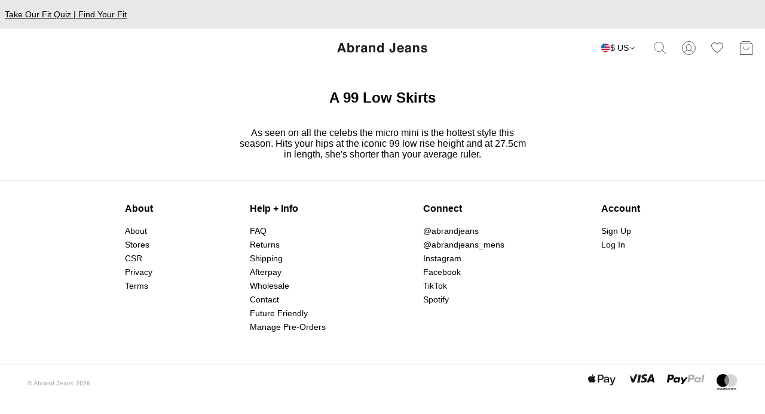

--- FILE ---
content_type: text/html; charset=utf-8
request_url: https://abrandjeans.com/collections/a-99-low-skirts?handle=a-99-low-skirts
body_size: 19423
content:
<!DOCTYPE html><html lang="en-US"><head><meta charSet="utf-8"/><link rel="preload" as="image" imageSrcSet="/_next/image?url=https%3A%2F%2Fabrandjeans.cdn.prismic.io%2Fabrandjeans%2F72692f78-92e5-4fb9-9c48-eda9baf7e7e0_BrandLogo.svg%3Fauto%3Dcompress%2Cformat&amp;w=1920&amp;q=75 1x, /_next/image?url=https%3A%2F%2Fabrandjeans.cdn.prismic.io%2Fabrandjeans%2F72692f78-92e5-4fb9-9c48-eda9baf7e7e0_BrandLogo.svg%3Fauto%3Dcompress%2Cformat&amp;w=3840&amp;q=75 2x" fetchpriority="high"/><title>Buy A 99 Low Skirts Online | Abrand Jeans</title><meta name="description" content="As seen on all the celebs the micro mini is the hottest style this season. Hits your hips at the iconic 99 low rise height and at 27.5cm in length, sh..."/><meta name="keywords" content="Abrand jeans denim womens, shop abrand jeans, shop womens clothing, womens clothing, womens clothes, womens denim, denim, womens abrand jeans"/><link rel="canonical" href="https://abrandjeans.com/collections/a-99-low-skirts"/><link rel="alternate" hrefLang="x-default" href="https://abrandjeans.com/collections/a-99-low-skirts"/><link rel="alternate" hrefLang="en-US" href="https://abrandjeans.com/collections/a-99-low-skirts"/><link rel="alternate" hrefLang="en-AU" href="https://abrandjeans.com/au/collections/a-99-low-skirts"/><link rel="alternate" hrefLang="en" href="https://abrandjeans.com/eu/collections/a-99-low-skirts"/><meta property="og:url" content="https://abrandjeans.com/collections/a-99-low-skirts"/><meta property="og:title" content="Buy A 99 Low Skirts Online | Abrand Jeans"/><meta property="og:description" content="As seen on all the celebs the micro mini is the hottest style this season. Hits your hips at the iconic 99 low rise height and at 27.5cm in length, sh..."/><meta name="twitter:site" content="https://abrandjeans.com/collections/a-99-low-skirts"/><meta name="twitter:card" content="summary_large_image"/><meta name="twitter:image" content="/images/ogimage.jpg"/><meta property="og:type" content="website"/><meta property="og:image" content="/images/ogimage.jpg"/><meta property="og:image:width" content="1200"/><meta property="og:image:height" content="630"/><meta name="apple-mobile-web-app-status-bar-style" content="default"/><meta name="apple-mobile-web-app-capable" content="yes"/><link rel="manifest" href="/manifest.json"/><meta name="facebook-domain-verification" content="lynokes24c9v21pyca9jf0p7j19gau"/><meta name="p:domain_verify" content="13df0869862a77f3dc87a89eb7f80ec5"/><meta name="google-site-verification" content="oLKpLRAfHZxvPcwtajpUyqx6GJmKvuVChbytiVdzAt0"/><meta name="viewport" content="width=device-width, initial-scale=1, maximum-scale=1"/><link rel="brandIcon" sizes="512x512,192x192,64x64,32x32,24x24,16x16" type="image/512x512-icon" href="/public/images/icons/icon-512x512.png"/><link rel="brandIcon" sizes="512x512,192x192,64x64,32x32,24x24,16x16" type="image/192x192-icon" href="/public/images/icons/icon-192x192.png"/><link rel="brandIcon" sizes="512x512,192x192,64x64,32x32,24x24,16x16" type="image/64x64-icon" href="/public/images/icons/icon-64x64.png"/><link rel="brandIcon" sizes="512x512,192x192,64x64,32x32,24x24,16x16" type="image/32x32-icon" href="/public/images/icons/icon-32x32.png"/><link rel="brandIcon" sizes="512x512,192x192,64x64,32x32,24x24,16x16" type="image/24x24-icon" href="/public/images/icons/icon-24x24.png"/><link rel="brandIcon" sizes="512x512,192x192,64x64,32x32,24x24,16x16" type="image/16x16-icon" href="/public/images/icons/icon-16x16.png"/><link rel="dns-prefetch" href="https://static.hotjar.com"/><link rel="preconnect" href="https://static.hotjar.com"/><link rel="dns-prefetch" href="https://script.hotjar.com"/><link rel="preconnect" href="https://script.hotjar.com"/><link rel="dns-prefetch" href="https://connect.facebook.net"/><link rel="preconnect" href="https://connect.facebook.net"/><link rel="dns-prefetch" href="https://images.prismic.io"/><link rel="preconnect" href="https://images.prismic.io"/><link rel="dns-prefetch" href="https://static.cdn.prismic.io"/><link rel="preconnect" href="https://static.cdn.prismic.io"/><link rel="dns-prefetch" href="https://foursixty.com"/><link rel="preconnect" href="https://foursixty.com"/><link rel="dns-prefetch" href="https://cdn.shopify.com"/><link rel="preconnect" href="https://cdn.shopify.com"/><link rel="dns-prefetch" href="https://www.google-analytics.com"/><link rel="preconnect" href="https://www.google-analytics.com"/><link rel="dns-prefetch" href="https://config.gorgias.chat"/><link rel="preconnect" href="https://config.gorgias.chat"/><link rel="dns-prefetch" href="https://tagging.threebyone.net"/><link rel="preconnect" href="https://tagging.threebyone.net"/><link rel="dns-prefetch" href="https://analytics.tiktok.com"/><link rel="preconnect" href="https://analytics.tiktok.com"/><link rel="dns-prefetch" href="https://static.klaviyo.com"/><link rel="preconnect" href="https://static.klaviyo.com"/><link rel="dns-prefetch" href="https://static-tracking.klaviyo.com"/><link rel="preconnect" href="https://static-tracking.klaviyo.com"/><link rel="dns-prefetch" href="https://widget.gotolstoy.com"/><link rel="preconnect" href="https://widget.gotolstoy.com"/><meta name="next-head-count" content="61"/><script id="tolstoy-app-key" data-nscript="beforeInteractive">tolstoyAppKey="bbe38bfc-4cfa-4052-98e1-12104c333b31"</script><link rel="preload" href="/_next/static/css/0d90b33587aee67b.css" as="style"/><link rel="stylesheet" href="/_next/static/css/0d90b33587aee67b.css" data-n-g=""/><link rel="preload" href="/_next/static/css/5cdf14f503ab07f2.css" as="style"/><link rel="stylesheet" href="/_next/static/css/5cdf14f503ab07f2.css" data-n-p=""/><noscript data-n-css=""></noscript><script defer="" nomodule="" src="/_next/static/chunks/polyfills-78c92fac7aa8fdd8.js"></script><script defer="" src="/_next/static/chunks/9156.6d4309eb8510c941.js"></script><script defer="" src="/_next/static/chunks/5583.1c4d1ea0fef2bd9d.js"></script><script defer="" src="/_next/static/chunks/364.5a124692800504b2.js"></script><script src="/_next/static/chunks/webpack-b63f51c458abc548.js" defer=""></script><script src="/_next/static/chunks/framework-61a6c64b2788e1a2.js" defer=""></script><script src="/_next/static/chunks/main-0201569a2df7a6aa.js" defer=""></script><script src="/_next/static/chunks/pages/_app-f780f98749e56c0a.js" defer=""></script><script src="/_next/static/chunks/4278-48d80cf21e01cdd4.js" defer=""></script><script src="/_next/static/chunks/9185-5b3de244018eb390.js" defer=""></script><script src="/_next/static/chunks/5807-9b60de85edc0c491.js" defer=""></script><script src="/_next/static/chunks/7858-94d4071452ff2829.js" defer=""></script><script src="/_next/static/chunks/pages/collections/%5B...handle%5D-49ad4832b969341a.js" defer=""></script><script src="/_next/static/d3C-NtQOqx92j7-YoWRro/_buildManifest.js" defer=""></script><script src="/_next/static/d3C-NtQOqx92j7-YoWRro/_ssgManifest.js" defer=""></script><style id="__jsx-e8b1a082384ea952">.collection_header.jsx-e8b1a082384ea952{display:-webkit-box;display:-webkit-flex;display:-moz-box;display:-ms-flexbox;display:flex;-webkit-box-orient:vertical;-webkit-box-direction:normal;-webkit-flex-direction:column;-moz-box-orient:vertical;-moz-box-direction:normal;-ms-flex-direction:column;flex-direction:column;gap:8px;max-width:480px;margin:18px auto;text-align:center}</style><style id="__jsx-2262933251">.footer_wrapper.jsx-2262933251{border-top:1px solid rgba(233,235,237,1)}.footer.jsx-2262933251{display:-webkit-box;display:-webkit-flex;display:-moz-box;display:-ms-flexbox;display:flex;-webkit-flex-wrap:wrap;-ms-flex-wrap:wrap;flex-wrap:wrap;-webkit-box-orient:horizontal;-webkit-box-direction:normal;-webkit-flex-direction:row;-moz-box-orient:horizontal;-moz-box-direction:normal;-ms-flex-direction:row;flex-direction:row;color:rgb(180,180,180);max-width:1440px;padding:15px 46px;margin:0 auto}.footer__copyright_text.jsx-2262933251{padding:10px 0 0 0}.footer__copyright_text--link.jsx-2262933251{text-decoration:underline;margin:0 5px 0;cursor:pointer;color:rgb(180,180,180)}.footer__copyright_border.jsx-2262933251{border:.5px solid rgb(180,180,180);margin:0px 20px}.footer__payment_options_image.jsx-2262933251{padding:0px 0px 0px 20px}.footer__copyright.jsx-2262933251{display:-webkit-box;display:-webkit-flex;display:-moz-box;display:-ms-flexbox;display:flex;-webkit-box-orient:horizontal;-webkit-box-direction:normal;-webkit-flex-direction:row;-moz-box-orient:horizontal;-moz-box-direction:normal;-ms-flex-direction:row;flex-direction:row;-webkit-box-flex:1;-webkit-flex:1;-moz-box-flex:1;-ms-flex:1;flex:1}.footer__payment_options.jsx-2262933251{display:-webkit-box;display:-webkit-flex;display:-moz-box;display:-ms-flexbox;display:flex;-webkit-box-orient:horizontal;-webkit-box-direction:normal;-webkit-flex-direction:row;-moz-box-orient:horizontal;-moz-box-direction:normal;-ms-flex-direction:row;flex-direction:row;-webkit-box-flex:1;-webkit-flex:1;-moz-box-flex:1;-ms-flex:1;flex:1;-webkit-flex-wrap:wrap;-ms-flex-wrap:wrap;flex-wrap:wrap;-webkit-box-pack:end;-webkit-justify-content:flex-end;-moz-box-pack:end;-ms-flex-pack:end;justify-content:flex-end}@media(max-width:767px){.footer.jsx-2262933251{padding:2%0%22%0%}.footer__payment_options.jsx-2262933251{display:none}.footer__copyright.jsx-2262933251{-webkit-box-pack:center;-webkit-justify-content:center;-moz-box-pack:center;-ms-flex-pack:center;justify-content:center}}@media only screen and 991px and 767px {.footer.jsx-2262933251{padding:10px 30px 10px 30px}}</style><style id="__jsx-52c56101e9168550">a{color:rgb(0,0,0)}@font-face{font-family:"Soehne";src:url("/fonts/soehne-web-leicht.woff2")format("woff2"),url("/fonts/soehne-web-leicht.woff")format("woff"),url("/fonts/soehne-web-leicht.eot")format("eot");font-weight:300;font-style:normal;font-display:swap}@font-face{font-family:"Soehne";src:url("/fonts/soehne-web-leicht.woff2")format("woff2"),url("/fonts/soehne-web-leicht.woff")format("woff"),url("/fonts/soehne-web-leicht.eot")format("eot");font-weight:normal;font-style:normal;font-display:swap}@font-face{font-family:"Soehne";src:url("/fonts/soehne-web-kraftig.woff2")format("woff2"),url("/fonts/soehne-web-kraftig.woff")format("woff"),url("/fonts/soehne-web-kraftig.eot")format("eot");font-weight:600;font-style:normal;font-display:swap}@font-face{font-family:"Soehne";src:url("/fonts/soehne-web-halbfett.woff2")format("woff2"),url("/fonts/soehne-web-halbfett.woff")format("woff"),url("/fonts/soehne-web-halbfett.eot")format("eot");font-weight:700;font-style:normal;font-display:swap}@font-face{font-family:"Soehne";src:url("/fonts/soehne-web-fett.woff2")format("woff2"),url("/fonts/soehne-web-fett.woff")format("woff"),url("/fonts/soehne-web-fett.eot")format("eot");font-weight:900;font-style:normal;font-display:swap}</style><style data-styled="" data-styled-version="5.3.6">.guRPXx{position:fixed;top:0;left:0;width:100%;height:100%;opacity:0;box-sizing:border-box;pointer-events:none;padding:24px;background:rgba(0,0,0,0.6);z-index:1000001;-webkit-transition:0.3s ease;transition:0.3s ease;}/*!sc*/
data-styled.g10[id="sc-f3398965-0"]{content:"guRPXx,"}/*!sc*/
.bRVNSO{position:absolute;top:50%;left:50%;-webkit-transform:translate(-50%,-50%);-ms-transform:translate(-50%,-50%);transform:translate(-50%,-50%);background:black;display:block;width:auto;overflow-y:auto;padding:32px;border-radius:4px;-webkit-filter:drop-shadow(0px 14px 40px rgba(0,0,0,0.3));filter:drop-shadow(0px 14px 40px rgba(0,0,0,0.3));width:calc(90% - 48px);max-width:400px;}/*!sc*/
data-styled.g11[id="sc-f3398965-1"]{content:"bRVNSO,"}/*!sc*/
.dErzZs{display:-webkit-box;display:-webkit-flex;display:-ms-flexbox;display:flex;-webkit-align-items:center;-webkit-box-align:center;-ms-flex-align:center;align-items:center;-webkit-flex-direction:column;-ms-flex-direction:column;flex-direction:column;-webkit-box-pack:justify;-webkit-justify-content:space-between;-ms-flex-pack:justify;justify-content:space-between;color:white;text-align:center;}/*!sc*/
.dErzZs h2{margin-top:0;margin-bottom:8px;}/*!sc*/
data-styled.g12[id="sc-f3398965-2"]{content:"dErzZs,"}/*!sc*/
.dQxExI{width:100%;display:-webkit-box;display:-webkit-flex;display:-ms-flexbox;display:flex;gap:8px;-webkit-flex-direction:column;-ms-flex-direction:column;flex-direction:column;-webkit-align-items:center;-webkit-box-align:center;-ms-flex-align:center;align-items:center;margin-top:16px;}/*!sc*/
data-styled.g13[id="sc-f3398965-3"]{content:"dQxExI,"}/*!sc*/
.cMMUzx{margin:0;padding:0;font-family:'Soehne',Arial,sans-serif;font-weight:400;font-style:display;-webkit-text-decoration:none;text-decoration:none;font-weight:700;font-size:1rem;line-height:1.5rem;border:none;border-radius:300px;box-sizing:border-box;padding:12px 16px;background:rgba(46,47,50,1);color:white;font-size:14px;-webkit-transition:0.3s ease background;transition:0.3s ease background;}/*!sc*/
.cMMUzx:hover{background:rgba(91,94,99,1);}/*!sc*/
data-styled.g14[id="sc-f3398965-4"]{content:"cMMUzx,"}/*!sc*/
.itCrpr{color:white;font-size:12px;}/*!sc*/
data-styled.g15[id="sc-f3398965-5"]{content:"itCrpr,"}/*!sc*/
.dUyPRu{display:block;}/*!sc*/
data-styled.g169[id="sc-8b9531d7-0"]{content:"dUyPRu,"}/*!sc*/
.ddlEri{display:grid;box-sizing:border-box;grid-template-columns:repeat(12,[col-start] calc((100% - (8px * 11)) / 12));-webkit-column-gap:8px;column-gap:8px;margin:0 auto;height:auto;width:100%;grid-auto-flow:column;grid-auto-columns:calc((100% - (8px * 11)) / 12);position:relative;overflow-x:auto;-ms-overflow-style:none;-webkit-scrollbar-width:none;-moz-scrollbar-width:none;-ms-scrollbar-width:none;scrollbar-width:none;}/*!sc*/
.ddlEri::-webkit-scrollbar{display:none;}/*!sc*/
data-styled.g170[id="sc-8b9531d7-1"]{content:"ddlEri,"}/*!sc*/
.iBIRzm{position:fixed;bottom:0;right:0;padding:16px;display:-webkit-box;display:-webkit-flex;display:-ms-flexbox;display:flex;-webkit-flex-direction:column;-ms-flex-direction:column;flex-direction:column;-webkit-align-items:flex-start;-webkit-box-align:flex-start;-ms-flex-align:flex-start;align-items:flex-start;gap:16px;pointer-events:none;max-width:280px;z-index:1000000;}/*!sc*/
@media screen and (min-width:992px){.iBIRzm{max-width:680px;padding:24px;}}/*!sc*/
data-styled.g202[id="sc-2688c131-0"]{content:"iBIRzm,"}/*!sc*/
.hYfrV{background:black;opacity:0;width:auto;overflow-y:auto;padding:16px;border-radius:4px;-webkit-filter:drop-shadow(0px 14px 40px rgba(0,0,0,0.3));filter:drop-shadow(0px 14px 40px rgba(0,0,0,0.3));-webkit-transition:0.3s ease;transition:0.3s ease;}/*!sc*/
data-styled.g203[id="sc-2688c131-1"]{content:"hYfrV,"}/*!sc*/
.ggYwMR{display:-webkit-box;display:-webkit-flex;display:-ms-flexbox;display:flex;-webkit-align-items:flex-start;-webkit-box-align:flex-start;-ms-flex-align:flex-start;align-items:flex-start;-webkit-flex-direction:column;-ms-flex-direction:column;flex-direction:column;-webkit-box-pack:justify;-webkit-justify-content:space-between;-ms-flex-pack:justify;justify-content:space-between;color:white;}/*!sc*/
@media screen and (min-width:992px){.ggYwMR > *:not(:last-child){margin-right:8px;}}/*!sc*/
data-styled.g204[id="sc-2688c131-2"]{content:"ggYwMR,"}/*!sc*/
.fyhTnP p{margin:0;padding:0;font-family:'Soehne',Arial,sans-serif;font-weight:400;font-style:display;-webkit-text-decoration:none;text-decoration:none;font-size:1rem;line-height:1.5rem;}/*!sc*/
.fyhTnP a{margin:0;padding:0;font-family:'Soehne',Arial,sans-serif;font-weight:400;font-style:display;-webkit-text-decoration:none;text-decoration:none;font-size:1rem;line-height:1.5rem;border-bottom:1px solid black;padding-bottom:4px;-webkit-user-select:none;-moz-user-select:none;-ms-user-select:none;user-select:none;color:white;border-color:white;}/*!sc*/
data-styled.g205[id="sc-2688c131-3"]{content:"fyhTnP,"}/*!sc*/
.ySqiw{display:-webkit-box;display:-webkit-flex;display:-ms-flexbox;display:flex;-webkit-align-items:center;-webkit-box-align:center;-ms-flex-align:center;align-items:center;margin-top:16px;}/*!sc*/
.ySqiw > *:not(:last-child){margin-right:8px;}/*!sc*/
data-styled.g206[id="sc-2688c131-4"]{content:"ySqiw,"}/*!sc*/
.jwoReJ{margin:0;padding:0;font-family:'Soehne',Arial,sans-serif;font-weight:400;font-style:display;-webkit-text-decoration:none;text-decoration:none;font-weight:700;font-size:1rem;line-height:1.5rem;border:none;border-radius:16px;box-sizing:border-box;padding:4px 8px;background:rgba(46,47,50,1);color:white;-webkit-transition:0.3s ease background;transition:0.3s ease background;}/*!sc*/
.jwoReJ:hover{background:rgba(91,94,99,1);}/*!sc*/
data-styled.g207[id="sc-2688c131-5"]{content:"jwoReJ,"}/*!sc*/
.eHjGFJ{box-sizing:border-box;height:100%;width:100%;grid-column-end:span 12;overflow-x:hidden;white-space:nowrap;}/*!sc*/
data-styled.g214[id="sc-277bc9b-0"]{content:"eHjGFJ,"}/*!sc*/
.jjFPlb{color:rgba(0,0,0,1);}/*!sc*/
.jjFPlb p{display:inline;margin:0;padding:0;font-family:'Soehne',Arial,sans-serif;font-weight:400;font-style:display;-webkit-text-decoration:none;text-decoration:none;font-size:1rem;line-height:1.5rem;color:rgba(0,0,0,1);}/*!sc*/
.jjFPlb a{display:inline;margin:0;padding:0;font-family:'Soehne',Arial,sans-serif;font-weight:400;font-style:display;-webkit-text-decoration:none;text-decoration:none;font-size:1rem;line-height:1.5rem;color:rgba(0,0,0,1);-webkit-text-decoration:underline;text-decoration:underline;}/*!sc*/
.jjFPlb em{display:inline;margin:0;padding:0;font-family:'Soehne',Arial,sans-serif;font-weight:400;font-style:display;-webkit-text-decoration:none;text-decoration:none;font-weight:700;font-size:1rem;line-height:1.5rem;color:rgba(0,0,0,1);}/*!sc*/
data-styled.g216[id="sc-277bc9b-2"]{content:"jjFPlb,"}/*!sc*/
.pvHUJ{display:-webkit-box;display:-webkit-flex;display:-ms-flexbox;display:flex;height:100%;}/*!sc*/
data-styled.g217[id="sc-7947f911-0"]{content:"pvHUJ,"}/*!sc*/
.ejoXzU{display:-webkit-box;display:-webkit-flex;display:-ms-flexbox;display:flex;height:100%;min-width:34px;-webkit-align-items:center;-webkit-box-align:center;-ms-flex-align:center;align-items:center;-webkit-box-pack:center;-webkit-justify-content:center;-ms-flex-pack:center;justify-content:center;position:relative;background:rgba(255,255,255,1);display:none;}/*!sc*/
@media (min-width:768px){.ejoXzU{min-width:48px;}}/*!sc*/
@media screen and (min-width:992px){.ejoXzU{display:-webkit-box;display:-webkit-flex;display:-ms-flexbox;display:flex;}}/*!sc*/
.ejoXzU:hover{cursor:pointer;background:rgba(248,248,249,1);}/*!sc*/
.gsRuJe{display:-webkit-box;display:-webkit-flex;display:-ms-flexbox;display:flex;height:100%;min-width:34px;-webkit-align-items:center;-webkit-box-align:center;-ms-flex-align:center;align-items:center;-webkit-box-pack:center;-webkit-justify-content:center;-ms-flex-pack:center;justify-content:center;position:relative;background:rgba(255,255,255,1);}/*!sc*/
@media (min-width:768px){.gsRuJe{min-width:48px;}}/*!sc*/
.gsRuJe:hover{cursor:pointer;background:rgba(248,248,249,1);}/*!sc*/
data-styled.g218[id="sc-7947f911-1"]{content:"ejoXzU,gsRuJe,"}/*!sc*/
.itGgMY{padding:0 16px;}/*!sc*/
data-styled.g219[id="sc-7947f911-2"]{content:"itGgMY,"}/*!sc*/
.duapwG{display:-webkit-box;display:-webkit-flex;display:-ms-flexbox;display:flex;-webkit-box-pack:center;-webkit-justify-content:center;-ms-flex-pack:center;justify-content:center;height:48px;max-width:100vw;background:#E8E8E8;overflow:hidden;-webkit-transition:0.2s ease height;transition:0.2s ease height;}/*!sc*/
data-styled.g220[id="sc-8c7ab33a-0"]{content:"duapwG,"}/*!sc*/
.hHIWNs{display:-webkit-box;display:-webkit-flex;display:-ms-flexbox;display:flex;-webkit-flex-direction:column;-ms-flex-direction:column;flex-direction:column;-webkit-box-pack:center;-webkit-justify-content:center;-ms-flex-pack:center;justify-content:center;min-width:0;width:100%;padding:8px;}/*!sc*/
data-styled.g222[id="sc-8c7ab33a-2"]{content:"hHIWNs,"}/*!sc*/
.fmqMVT{display:-webkit-box;display:-webkit-flex;display:-ms-flexbox;display:flex;-webkit-flex-direction:column;-ms-flex-direction:column;flex-direction:column;position:-webkit-sticky;position:sticky;top:0;z-index:1000;}/*!sc*/
data-styled.g223[id="sc-5c02d39f-0"]{content:"fmqMVT,"}/*!sc*/
.ceVRex{position:relative;z-index:1;display:-webkit-box;display:-webkit-flex;display:-ms-flexbox;display:flex;-webkit-align-items:center;-webkit-box-align:center;-ms-flex-align:center;align-items:center;-webkit-box-pack:justify;-webkit-justify-content:space-between;-ms-flex-pack:justify;justify-content:space-between;box-sizing:border-box;height:64px;width:100%;padding:8px;background:white;}/*!sc*/
data-styled.g224[id="sc-5c02d39f-1"]{content:"ceVRex,"}/*!sc*/
.bHqvbD{display:-webkit-box;display:-webkit-flex;display:-ms-flexbox;display:flex;height:100%;-webkit-align-items:center;-webkit-box-align:center;-ms-flex-align:center;align-items:center;}/*!sc*/
data-styled.g225[id="sc-5c02d39f-2"]{content:"bHqvbD,"}/*!sc*/
.kZRNZx{display:block;position:absolute;left:50%;-webkit-transform:translateX(-50%);-ms-transform:translateX(-50%);transform:translateX(-50%);height:16px;}/*!sc*/
data-styled.g226[id="sc-5c02d39f-3"]{content:"kZRNZx,"}/*!sc*/
</style></head><body class="storefront"><div id="__next"><header class="sc-5c02d39f-0 fmqMVT"><div class="sc-8c7ab33a-0 duapwG"><div class="sc-8c7ab33a-2 hHIWNs"><div class="sc-8b9531d7-0 dUyPRu"><div class="sc-8b9531d7-1 ddlEri"><div class="sc-277bc9b-0 eHjGFJ"><div class="sc-277bc9b-1 boynAv"><div class="sc-277bc9b-2 jjFPlb"><p><a href="https://abrandjeans.com/content/find-your-fit" target="_self">Take Our Fit Quiz | Find Your Fit</a></p></div></div></div></div></div></div></div><div class="sc-5c02d39f-1 ceVRex"><div class="sc-5c02d39f-2 bHqvbD"></div><div class="sc-5c02d39f-3 kZRNZx"><a style="color:inherit;text-decoration:none" href="/"><img alt="" fetchpriority="high" width="1551" height="164" decoding="async" data-nimg="1" style="color:transparent;width:auto;height:100%" srcSet="/_next/image?url=https%3A%2F%2Fabrandjeans.cdn.prismic.io%2Fabrandjeans%2F72692f78-92e5-4fb9-9c48-eda9baf7e7e0_BrandLogo.svg%3Fauto%3Dcompress%2Cformat&amp;w=1920&amp;q=75 1x, /_next/image?url=https%3A%2F%2Fabrandjeans.cdn.prismic.io%2Fabrandjeans%2F72692f78-92e5-4fb9-9c48-eda9baf7e7e0_BrandLogo.svg%3Fauto%3Dcompress%2Cformat&amp;w=3840&amp;q=75 2x" src="/_next/image?url=https%3A%2F%2Fabrandjeans.cdn.prismic.io%2Fabrandjeans%2F72692f78-92e5-4fb9-9c48-eda9baf7e7e0_BrandLogo.svg%3Fauto%3Dcompress%2Cformat&amp;w=3840&amp;q=75"/></a></div><div class="sc-5c02d39f-2 bHqvbD"><div class="sc-7947f911-0 pvHUJ"><div class="sc-7947f911-1 ejoXzU"><div class="sc-7947f911-2 itGgMY"><div class="styles_toggle__P0rKr"><div class="styles_toggleFlag__4ZG_3"><img src="https://cdn.shopify.com/s/files/1/0361/2645/7989/files/flag-us.png" alt="Country flag"/></div><span class="styles_text__4NVh_ styles_toggleText__OUqnG">$ US</span><div class="styles_container__edHy2 styles_size_sm__X07A3"><img alt="chevronDown" loading="lazy" width="15" height="15" decoding="async" data-nimg="1" class="styles_image__dvS6I" style="color:transparent" srcSet="/_next/image?url=%2F_next%2Fstatic%2Fmedia%2Fchevron-down.28c2ff68.svg&amp;w=16&amp;q=75 1x, /_next/image?url=%2F_next%2Fstatic%2Fmedia%2Fchevron-down.28c2ff68.svg&amp;w=32&amp;q=75 2x" src="/_next/image?url=%2F_next%2Fstatic%2Fmedia%2Fchevron-down.28c2ff68.svg&amp;w=32&amp;q=75"/></div></div></div></div><div class="sc-7947f911-1 gsRuJe"><svg xmlns="http://www.w3.org/2000/svg" width="24" height="24" viewBox="0 0 24 24"><title>zoom</title><g stroke-linecap="square" stroke-linejoin="miter" stroke-width="1" transform="translate(0.5 0.5)" fill="none" stroke="rgba(91, 94, 99, 1)" stroke-miterlimit="10"><line x1="22" y1="22" x2="15.656" y2="15.656" stroke="rgba(91, 94, 99, 1)"></line> <circle cx="10" cy="10" r="8"></circle></g></svg></div><a style="color:inherit;text-decoration:none" href="/me"><div class="sc-7947f911-1 ejoXzU"><svg xmlns="http://www.w3.org/2000/svg" width="24" height="24" viewBox="0 0 24 24"><title>circle-10</title><g stroke-linecap="square" stroke-linejoin="miter" stroke-width="1" transform="translate(0.5 0.5)" fill="none" stroke="rgba(91, 94, 99, 1)" stroke-miterlimit="10"><path d="M19,20.486v-0.745 c0-1.077-0.577-2.071-1.512-2.605l-3.219-1.842" stroke-linecap="butt" stroke="rgba(91, 94, 99, 1)"></path> <path d="M9.727,15.292l-3.215,1.844 C5.577,17.67,5,18.664,5,19.741v0.745" stroke-linecap="butt" stroke="rgba(91, 94, 99, 1)"></path> <path d="M12,16L12,16 c-2.209,0-4-1.791-4-4v-2c0-2.209,1.791-4,4-4h0c2.209,0,4,1.791,4,4v2C16,14.209,14.209,16,12,16z" stroke="rgba(91, 94, 99, 1)"></path> <circle cx="12" cy="12" r="11"></circle></g></svg></div></a><div class="sc-7947f911-1 gsRuJe"><svg width="20" height="18" viewBox="0 0 18 16" fill="none" xmlns="http://www.w3.org/2000/svg"><path d="M17.5 4.97439C17.5 2.50338 15.4497 0.5 12.9203 0.5C11.2547 0.5 9.80168 1.37102 9 2.66945C8.19832 1.37145 6.74526 0.5 5.07971 0.5C2.55029 0.500437 0.5 2.50338 0.5 4.97439C0.5 5.53904 0.611842 6.07747 0.807342 6.57482C2.32168 10.8303 9 15.5 9 15.5C9 15.5 15.6783 10.8303 17.1931 6.57482C17.3886 6.07747 17.5 5.53904 17.5 4.97439Z" stroke="rgba(91, 94, 99, 1)" stroke-linecap="round" stroke-linejoin="round"></path></svg></div><div class="sc-7947f911-1 gsRuJe"><svg xmlns="http://www.w3.org/2000/svg" width="24" height="24" viewBox="0 0 24 24"><title>bag-16</title><g stroke-linecap="square" stroke-linejoin="miter" stroke-width="1" transform="translate(0.5 0.5)" fill="none" stroke="rgba(91, 94, 99, 1)" stroke-miterlimit="10"><line x1="2" y1="5" x2="22" y2="5" stroke-linecap="butt"></line> <polygon points="22,23 2,23 2,5 6,1 18,1 22,5 "></polygon> <path d="M17,10 c0,2.8-2.2,5-5,5s-5-2.2-5-5" stroke="rgba(91, 94, 99, 1)"></path></g></svg></div></div></div></div></header><main role="main" class="jsx-52c56101e9168550"><script type="application/ld+json">{"@context":"https://schema.org","@type":"BreadcrumbList","itemListElement":[{"@type":"ListItem","position":1,"name":"Home","item":"https://abrandjeans.com"},{"@type":"ListItem","position":2,"name":"a-99-low-skirts","item":"https://abrandjeans.com/collections/a-99-low-skirts"}]}</script><section><div class="styles_container__KxT0i styles_container__Y5ri6 styles_layout-fluid__fhyka"><div class="jsx-e8b1a082384ea952 collection_header"><h1 class="styles_text__4NVh_ styles_size-lg___To6D styles_weight-bold__Qlft7 styles_align-center__s_0QU">A 99 Low Skirts</h1><p class="styles_text__4NVh_ styles_size-md__0eUYs">As seen on all the celebs the micro mini is the hottest style this season. Hits your hips at the iconic 99 low rise height and at 27.5cm in length, she&#x27;s shorter than your average ruler.</p></div></div></section><div class="sc-2688c131-0 iBIRzm"><div class="sc-2688c131-1 hYfrV"><div class="sc-2688c131-2 ggYwMR"><div class="sc-2688c131-3 fyhTnP"><p>We use our own cookies and third-party cookies to show you advertising according to your browsing experience. By clicking “Accept” you consent to our use of cookies. <a href="https://abrandjeans.com/pages/privacy-policy">For more information.</a></p></div><div class="sc-2688c131-4 ySqiw"><button class="sc-2688c131-5 jwoReJ">Accept</button><button class="sc-2688c131-5 jwoReJ">Decline</button></div></div></div></div><div class="sc-f3398965-0 guRPXx"><div class="sc-f3398965-1 bRVNSO"><div class="sc-f3398965-2 dErzZs"><h2 class="styles_text__4NVh_ styles_size-2xl__b1aEn styles_color-gray-100__Bq1Rt">We think you are in undefined.</h2><span class="styles_text__4NVh_ styles_size-md__0eUYs styles_color-gray-100__Bq1Rt">You are currently browsing our US site. Update your location?</span><div class="sc-f3398965-3 dQxExI"><button class="sc-f3398965-4 cMMUzx">Switch to <!-- --> site</button><a href="#" class="sc-f3398965-5 itCrpr">Continue browsing</a></div></div></div></div></main><footer class="jsx-52c56101e9168550"><div id="footer_nav" class="footer_nav_wrapper"><div class="footer__nav"><div class="footer__nav__column"><ul class="footer__nav__ul"><div class="footer__title paragraph_style__primary_bold">About</div><li class="footer_nav__item para_style__secondary_regular"><a title="About" id="" data-gtm-id="" data-gtm-value="" style="color:inherit;text-decoration:none" class="footer_nav__link" href="/pages/about">About</a></li><li class="footer_nav__item para_style__secondary_regular"><a title="Stores" id="" data-gtm-id="" data-gtm-value="" style="color:inherit;text-decoration:none" class="footer_nav__link" href="/pages/stores">Stores</a></li><li class="footer_nav__item para_style__secondary_regular"><a title="CSR" id="" data-gtm-id="" data-gtm-value="" style="color:inherit;text-decoration:none" class="footer_nav__link" href="/pages/corporate-social-responsibility">CSR</a></li><li class="footer_nav__item para_style__secondary_regular"><a title="Privacy" id="" data-gtm-id="" data-gtm-value="" style="color:inherit;text-decoration:none" class="footer_nav__link" href="/pages/privacy-policy">Privacy</a></li><li class="footer_nav__item para_style__secondary_regular"><a title="Terms" id="" data-gtm-id="" data-gtm-value="" style="color:inherit;text-decoration:none" class="footer_nav__link" href="/pages/terms-conditions">Terms</a></li></ul></div><div class="footer__nav__column"><ul class="footer__nav__ul"><div class="footer__title paragraph_style__primary_bold">Help + Info</div><li class="footer_nav__item para_style__secondary_regular"><a title="FAQ" id="" data-gtm-id="" data-gtm-value="" style="color:inherit;text-decoration:none" class="footer_nav__link" target="_blank" rel="noopener noreferrer" href="https://abrand-jeans-help-center.gorgias.help/en-US">FAQ</a></li><li class="footer_nav__item para_style__secondary_regular"><a title="Returns" id="" data-gtm-id="" data-gtm-value="" style="color:inherit;text-decoration:none" class="footer_nav__link" href="/pages/returns">Returns</a></li><li class="footer_nav__item para_style__secondary_regular"><a title="Shipping" id="" data-gtm-id="" data-gtm-value="" style="color:inherit;text-decoration:none" class="footer_nav__link" href="/pages/shipping">Shipping</a></li><li class="footer_nav__item para_style__secondary_regular"><a title="Afterpay" id="" data-gtm-id="" data-gtm-value="" style="color:inherit;text-decoration:none" class="footer_nav__link" href="/pages/afterpay">Afterpay</a></li><li class="footer_nav__item para_style__secondary_regular"><a title="Wholesale" id="" data-gtm-id="" data-gtm-value="" style="color:inherit;text-decoration:none" class="footer_nav__link" href="/pages/wholesale">Wholesale</a></li><li class="footer_nav__item para_style__secondary_regular"><a title="Contact" id="" data-gtm-id="" data-gtm-value="" style="color:inherit;text-decoration:none" class="footer_nav__link" target="_blank" rel="noopener noreferrer" href="https://abrand-jeans-help-center.gorgias.help/en-US/contact">Contact</a></li><li class="footer_nav__item para_style__secondary_regular"><a title="Future Friendly" id="" data-gtm-id="" data-gtm-value="" style="color:inherit;text-decoration:none" class="footer_nav__link" href="/pages/future-friendly">Future Friendly</a></li><li class="footer_nav__item para_style__secondary_regular"><a title="Manage Pre-Orders" id="" data-gtm-id="" data-gtm-value="" style="color:inherit;text-decoration:none" class="footer_nav__link" href="/manage-pre-orders">Manage Pre-Orders</a></li></ul></div><div class="footer__nav__column"><ul class="footer__nav__ul"><div class="footer__title paragraph_style__primary_bold">Connect</div><li class="footer_nav__item para_style__secondary_regular"><a title="@abrandjeans" id="" data-gtm-id="" data-gtm-value="" style="color:inherit;text-decoration:none" class="footer_nav__link" href="/instagram">@abrandjeans</a></li><li class="footer_nav__item para_style__secondary_regular"><a title="@abrandjeans_mens" id="" data-gtm-id="" data-gtm-value="" style="color:inherit;text-decoration:none" class="footer_nav__link" target="_blank" rel="noopener noreferrer" href="https://www.instagram.com/abrandjeans_mens/">@abrandjeans_mens</a></li><li class="footer_nav__item para_style__secondary_regular"><a title="Instagram" id="" data-gtm-id="" data-gtm-value="" style="color:inherit;text-decoration:none" class="footer_nav__link" target="_blank" rel="noopener noreferrer" href="https://www.instagram.com/abrandjeans">Instagram</a></li><li class="footer_nav__item para_style__secondary_regular"><a title="Facebook" id="" data-gtm-id="" data-gtm-value="" style="color:inherit;text-decoration:none" class="footer_nav__link" target="_blank" rel="noopener noreferrer" href="https://www.facebook.com/abrandjeans">Facebook</a></li><li class="footer_nav__item para_style__secondary_regular"><a title="TikTok" id="" data-gtm-id="" data-gtm-value="" style="color:inherit;text-decoration:none" class="footer_nav__link" target="_blank" rel="noopener noreferrer" href="https://www.tiktok.com/@abrandjeans">TikTok</a></li><li class="footer_nav__item para_style__secondary_regular"><a title="Spotify" id="" data-gtm-id="" data-gtm-value="" style="color:inherit;text-decoration:none" class="footer_nav__link" target="_blank" rel="noopener noreferrer" href="https://open.spotify.com/user/fukxkz7ic1yikfon4azhtjtqs">Spotify</a></li></ul></div><div class="footer__nav__column"><ul class="footer__nav__ul"><div class="footer__title paragraph_style__primary_bold">Account</div><li class="footer_nav__item para_style__secondary_regular"><a title="Sign Up" id="" data-gtm-id="" data-gtm-value="" style="color:inherit;text-decoration:none" class="footer_nav__link" href="/me/sign-up">Sign Up</a></li><li class="footer_nav__item para_style__secondary_regular"><a title="Log In" id="" data-gtm-id="" data-gtm-value="" style="color:inherit;text-decoration:none" class="footer_nav__link" href="/me">Log In</a></li></ul></div></div></div><div id="page_footer" class="jsx-2262933251 footer_wrapper"><div class="jsx-2262933251 footer"><div class="jsx-2262933251 footer__copyright caption_style"><div class="jsx-2262933251 footer__copyright_text">© Abrand Jeans <!-- -->2026</div></div><div class="jsx-2262933251 footer__payment_options"><img src="/_next/static/media/applepay.4b3cf7f0.svg" width="46" height="19" alt="applepay" class="jsx-2262933251 footer__payment_options_image"/><img src="/_next/static/media/visa.0dd376d6.svg" width="46" height="15" alt="visa" class="jsx-2262933251 footer__payment_options_image"/><img src="/_next/static/media/paypal.452a51c1.svg" width="63" height="17" alt="paypal" class="jsx-2262933251 footer__payment_options_image"/><img src="/_next/static/media/mastercard.609b648b.svg" width="35" height="27" alt="mastercard" class="jsx-2262933251 footer__payment_options_image"/></div></div></div></footer></div><script id="__NEXT_DATA__" type="application/json">{"props":{"pageProps":{"params":{"handle":["a-99-low-skirts"]},"locales":["default","au","eu"],"locale":"default","defaultLocale":"default","seo":{"title":"Buy A 99 Low Skirts Online | Abrand Jeans","description":"As seen on all the celebs the micro mini is the hottest style this season. Hits your hips at the iconic 99 low rise height and at 27.5cm in length, sh...","image":null},"doc":null,"collectionHandle":"a-99-low-skirts","collection":{"__typename":"Collection","id":"gid://shopify/Collection/410107347168","title":"A 99 Low Skirts","description":"As seen on all the celebs the micro mini is the hottest style this season. Hits your hips at the iconic 99 low rise height and at 27.5cm in length, she's shorter than your average ruler.","descriptionHtml":"\u003cmeta charset=\"utf-8\"\u003e\u003cspan data-mce-fragment=\"1\"\u003eAs seen on all the celebs the micro mini is the hottest style this season. Hits your hips at the iconic 99 low rise height and at 27.5cm in length, she's shorter than your average ruler.\u003c/span\u003e","seo":{"__typename":"SEO","title":null,"description":null},"image":null,"products":{"__typename":"ProductConnection","edges":[{"__typename":"ProductEdge","node":{"__typename":"Product","handle":"99-skirt-bella"}},{"__typename":"ProductEdge","node":{"__typename":"Product","handle":"99-skirt-kendall"}},{"__typename":"ProductEdge","node":{"__typename":"Product","handle":"99-low-skirt-army-green"}},{"__typename":"ProductEdge","node":{"__typename":"Product","handle":"99-skirt-cara"}},{"__typename":"ProductEdge","node":{"__typename":"Product","handle":"99-skirt-richie"}},{"__typename":"ProductEdge","node":{"__typename":"Product","handle":"99-skirt-alexis"}},{"__typename":"ProductEdge","node":{"__typename":"Product","handle":"99-low-skirt-xena"}},{"__typename":"ProductEdge","node":{"__typename":"Product","handle":"99-skirt-cameron"}}]},"firstProduct":{"__typename":"ProductConnection","edges":[{"__typename":"ProductEdge","node":{"__typename":"Product","handle":"99-skirt-bella","title":"99 Low Skirt - Bella","tags":["2024Q3","2025Easter","category:Skirts","daily deals","Easter25","EasterTemp106","EasterTemp107","EasterTemp108","EasterTemp109","EasterTemp110","EasterTemp111","EasterTemp112","EasterTemp113","EasterTemp114","EasterTemp115","EasterTemp116","EasterTemp117","EOSS:NO","fabric:Rigid","fabric_content:100% Cotton","fit:A 99 Low Skirt","fit_swatch:99 Low Skirt","gender:Girls","look:womens-looks-great-with-bottoms","occasion:all-occasion-wear","occasion:date-night","occasion:every-day","occasion:festival-wear","occasion:going-out","option_2_label:Light Blue","prismic-delivery:delivery-info","prismic-size-guide:womens-size-guide-bottom-of-the-body","prismic-sizing:model-size-info-womens","prismic-sizing:model-size-info-womensl","Q425","short_desc:New Arrival","style_code:A43K03","sub_category:Skirts"],"variants":{"__typename":"ProductVariantConnection","edges":[{"__typename":"ProductVariantEdge","node":{"__typename":"ProductVariant","title":"23","sku":"A43K03-3130-MID BLUE-23","priceV2":{"__typename":"MoneyV2","amount":"88.0"}}}]}}}]}},"collectionId":"410107347168","collectionTiles":[],"serverState":{},"serverUrl":"https://abrand-storefront-8xqjvwx2r-threebyone.vercel.app/defaulta-99-low-skirts","indexName":"abrand_us_prod_products","footerNav":{"id":"YgH_BRIAACoAdAPK","uid":"footer-nav","url":null,"type":"footer_nav","href":"https://abrandjeans.cdn.prismic.io/api/v2/documents/search?ref=aWl80REAAC4AqzrW\u0026integrationFieldsRef=abrandjeans%7E4d7eacdc-07c0-4510-8c0a-abfdddf57bd4\u0026q=%5B%5B%3Ad+%3D+at%28document.id%2C+%22YgH_BRIAACoAdAPK%22%29+%5D%5D","tags":[],"first_publication_date":"2022-02-08T05:26:32+0000","last_publication_date":"2025-03-26T02:18:05+0000","slugs":["footer_nav"],"linked_documents":[],"lang":"en-us","alternate_languages":[{"id":"YoHbCBIAAC4AsY8T","type":"footer_nav","lang":"en-gb","uid":"footer-nav"},{"id":"XowcPxAAACIAHugj","type":"footer_nav","lang":"en-au","uid":"footer-nav"}],"data":{"title":[{"type":"heading1","text":"Footer Navigation","spans":[]}],"body":[{"primary":{"column_title":"About"},"items":[{"link_title":"About","link":"/pages/about/","link_type":"Page"},{"link_title":"Stores","link":"/pages/stores/","link_type":"Page"},{"link_title":"CSR","link":"/pages/corporate-social-responsibility/","link_type":"Page"},{"link_title":"Privacy","link":"/pages/privacy-policy/","link_type":"Page"},{"link_title":"Terms","link":"/pages/terms-conditions/","link_type":"Page"}],"id":"footer_column$81c898cb-3f70-4f2d-ac3d-6b4ee56648d2","slice_type":"footer_column","slice_label":null},{"primary":{"column_title":"Help + Info"},"items":[{"link_title":"FAQ","link":"https://abrand-jeans-help-center.gorgias.help/en-US","link_type":"External"},{"link_title":"Returns","link":"/pages/returns/","link_type":"Page"},{"link_title":"Shipping","link":"/pages/shipping/","link_type":"Page"},{"link_title":"Afterpay","link":"/pages/afterpay/","link_type":"Page"},{"link_title":"Wholesale","link":"/pages/wholesale/","link_type":"Page"},{"link_title":"Contact","link":"https://abrand-jeans-help-center.gorgias.help/en-US/contact","link_type":"External"},{"link_title":"Future Friendly","link":"/pages/future-friendly","link_type":"Page"},{"link_title":"Manage Pre-Orders","link":"/manage-pre-orders","link_type":"Page"}],"id":"footer_column$882095e7-1ae7-43c2-a0d6-cc7d614b291e","slice_type":"footer_column","slice_label":null},{"primary":{"column_title":"Connect"},"items":[{"link_title":"@abrandjeans","link":"/instagram","link_type":"External"},{"link_title":"@abrandjeans_mens","link":"https://www.instagram.com/abrandjeans_mens/","link_type":"External"},{"link_title":"Instagram","link":"https://www.instagram.com/abrandjeans","link_type":"External"},{"link_title":"Facebook","link":"https://www.facebook.com/abrandjeans","link_type":"External"},{"link_title":"TikTok","link":"https://www.tiktok.com/@abrandjeans","link_type":"External"},{"link_title":"Spotify","link":"https://open.spotify.com/user/fukxkz7ic1yikfon4azhtjtqs","link_type":"External"}],"id":"footer_column$aeb2e56c-5782-4d86-890d-03d751470c5c","slice_type":"footer_column","slice_label":null},{"primary":{"column_title":"Account"},"items":[{"link_title":"Sign Up","link":"/me/sign-up/","link_type":"My Account"},{"link_title":"Log In","link":"/me/","link_type":"My Account"}],"id":"footer_column$3186d47d-4ef6-444a-9752-fb509bd3bdca","slice_type":"footer_column","slice_label":null}]}},"newNav":{"id":"YmkZRxIAAC0AQ3dT","uid":null,"url":null,"type":"navigation","href":"https://abrandjeans.cdn.prismic.io/api/v2/documents/search?ref=aWl80REAAC4AqzrW\u0026integrationFieldsRef=abrandjeans%7E4d7eacdc-07c0-4510-8c0a-abfdddf57bd4\u0026q=%5B%5B%3Ad+%3D+at%28document.id%2C+%22YmkZRxIAAC0AQ3dT%22%29+%5D%5D","tags":[],"first_publication_date":"2022-04-27T10:22:03+0000","last_publication_date":"2026-01-13T05:24:16+0000","slugs":["navigation"],"linked_documents":[],"lang":"en-us","alternate_languages":[{"id":"YoHa2hIAACwAsY3P","type":"navigation","lang":"en-gb"},{"id":"YmkZNBIAAC8AQ3bv","type":"navigation","lang":"en-au"}],"data":{"logo":{"link_type":"Media","key":"15ea566d-2d81-4e07-a180-11be052ddec0","kind":"image","id":"YmkYWxIAACsAQ3Lq","url":"https://abrandjeans.cdn.prismic.io/abrandjeans/72692f78-92e5-4fb9-9c48-eda9baf7e7e0_BrandLogo.svg?auto=compress,format","name":"BrandLogo.svg","size":"12175","width":"1551","height":"164"},"messages":[{"message":[{"type":"paragraph","text":"Take Our Fit Quiz | Find Your Fit","spans":[{"start":0,"end":33,"type":"hyperlink","data":{"link_type":"Web","url":"https://abrandjeans.com/content/find-your-fit","target":"_self"}}],"direction":"ltr"}]}],"persist_messages":true,"body":[{"primary":{"heading":"Womens","link":"/collections/womens","height":"tall","svg_image":{}},"items":[{"text":"Shop All","link":"/collections/womens","sub_menu":{"link_type":"Document"},"style":"default","colour":null},{"text":"New Arrivals","link":"/collections/womens-clothing-new-arrivals","sub_menu":{"link_type":"Document"},"style":"default","colour":null},{"text":"Jeans","link":"/collections/womens-jeans","sub_menu":{"id":"YmkXYBIAACwAQ29h","type":"mega_menu","tags":[],"lang":"en-us","slug":"jeans","first_publication_date":"2022-04-27T10:13:56+0000","last_publication_date":"2025-12-10T04:07:41+0000","data":{"links":[{"text":"Shop All","link":"/collections/womens-jeans","style":"default","colour":null},{"text":"Shop Petites","link":"/collections/womens-jeans-petite","style":"default","colour":null}],"rows":"2","heading":"Jeans","body":[{"primary":{"group_heading":"Baggy Jeans","group_heading_link":null},"items":[{"item_text":"99 Low Baggy","item_link":"/collections/99-baggy","style":"default","colour":null},{"item_text":"95 Mid Baggy","item_link":"/collections/95-baggy","style":"default","colour":null},{"item_text":"Carrie","item_link":"/collections/carrie-jean","style":"default","colour":null},{"item_text":"99 Low Mega Baggy","item_link":"/collections/99-low-mega-baggy","style":"default","colour":null},{"item_text":"95 Mid Super Baggy","item_link":"/collections/super-baggy","style":"default","colour":null},{"item_text":"99 Low Baggy Flare","item_link":"/collections/99-low-baggy-flare","style":"default","colour":null},{"item_text":"Shop All Baggy","item_link":"/collections/baggy-jeans","style":"default","colour":null}],"id":"link_group$1b4af5cb-423f-4528-984f-c2d973792c2c","slice_type":"link_group","slice_label":null},{"primary":{"group_heading":"Wide Leg Jeans","group_heading_link":null},"items":[{"item_text":"00 Super Low \u0026 Wide","item_link":"/collections/00-super-low-wide","style":"default","colour":null},{"item_text":"99 Low \u0026 Wide","item_link":"/collections/a-low-wide","style":"default","colour":null},{"item_text":"94 High \u0026 Wide","item_link":"/collections/a-94-high-wide","style":"default","colour":null},{"item_text":"Shop All Wide","item_link":"/collections/womens/jeans/wide","style":"default","colour":null}],"id":"link_group$94036eb0-11b3-42be-aab7-d8da1eb9a44d","slice_type":"link_group","slice_label":null},{"primary":{"group_heading":"Low Rise Jeans","group_heading_link":null},"items":[{"item_text":"99 Low \u0026 Wide","item_link":"/collections/a-low-wide","style":"default","colour":null},{"item_text":"00 Super Low \u0026 Wide","item_link":"/collections/00-super-low-wide","style":"default","colour":null},{"item_text":"99 Low Baggy","item_link":"/collections/99-baggy","style":"default","colour":null},{"item_text":"00 Super Low Kick","item_link":"/collections/00-super-low-kick","style":"default","colour":null},{"item_text":"99 Low Mega Baggy","item_link":"/collections/99-low-mega-baggy","style":"default","colour":null},{"item_text":"99 Low Baggy Flare","item_link":"/collections/99-low-baggy-flare","style":"default","colour":null},{"item_text":"99 Low Barrel Jeans","item_link":"/collections/99-low-barrel","style":"default","colour":null},{"item_text":"Shop All Low Rise","item_link":"/collections/womens-low-rise-jeans","style":"default","colour":null}],"id":"link_group$b72a3f95-4c7a-4296-bf8d-31d9a8f5d5ba","slice_type":"link_group","slice_label":null},{"primary":{"group_heading":"Barrel Jeans","group_heading_link":null},"items":[{"item_text":"95 Mid Barrel","item_link":"/collections/95-mid-barrel","style":"default","colour":null},{"item_text":"99 Low Barrel","item_link":"/collections/99-low-barrel","style":"default","colour":null},{"item_text":"Shop All Barrel","item_link":"/collections/barrel-jeans","style":"default","colour":null}],"id":"link_group$a20d098f-1c95-4bf6-9498-01f8a708db2a","slice_type":"link_group","slice_label":null},{"primary":{"group_heading":"High Rise Jeans","group_heading_link":null},"items":[{"item_text":"94 High \u0026 Wide","item_link":"/collections/a-94-high-wide","style":"default","colour":null},{"item_text":"94 High Super Wide","item_link":"/collections/94-high-super-wide","style":"default","colour":null},{"item_text":"Carrie Jean","item_link":"/collections/carrie-jean","style":"default","colour":null},{"item_text":"94 High Slim","item_link":"/collections/womens-jeans-a-94-high-slim","style":"default","colour":null},{"item_text":"Shop All","item_link":"/collections/94-high-rise-jeans","style":"default","colour":null}],"id":"link_group$810b44a3-612f-4e7f-8cb2-dc08ebad7fce","slice_type":"link_group","slice_label":null},{"primary":{"group_heading":"Straight Leg Jean","group_heading_link":null},"items":[{"item_text":"99 Low Straight","item_link":"/collections/a-99-low-straight","style":"default","colour":null},{"item_text":"Shop All Straight","item_link":"/collections/womens/jeans/straight","style":"default","colour":null}],"id":"link_group$d82dd36a-9131-457d-9e61-a661f94ef84c","slice_type":"link_group","slice_label":null},{"primary":{"group_heading":"Shop Stretch","group_heading_link":null},"items":[{"item_text":"Stretch Denim","item_link":"/collections/womens/jeans/stretch-denim/","style":"default","colour":null},{"item_text":"Comfort Denim","item_link":"/collections/womens/jeans/comfort-denim/","style":"default","colour":null},{"item_text":"Rigid Denim","item_link":"/collections/womens/jeans/rigid-denim/","style":"default","colour":null}],"id":"link_group$01c4dddc-357b-4484-8254-da682231d016","slice_type":"link_group","slice_label":null},{"primary":{"group_heading":"Slim Leg","group_heading_link":null},"items":[{"item_text":"94 High Slim","item_link":"/collections/womens/jeans/a-94-high-slim","style":"default","colour":null},{"item_text":"00 Super Low Capri","item_link":"/collections/00-super-low-capri","style":"default","colour":null},{"item_text":"Shop All Slim","item_link":"/collections/womens-jeans-slim","style":"default","colour":null}],"id":"link_group$93cb6e81-2587-4562-bbf3-d62952081733","slice_type":"link_group","slice_label":null},{"primary":{"group_heading":"Mid Rise Jeans","group_heading_link":null},"items":[{"item_text":"95 Mid Baggy","item_link":"/collections/95-baggy","style":"default","colour":null},{"item_text":"95 Mid Super Baggy","item_link":"/collections/super-baggy","style":"default","colour":null},{"item_text":"Shop All Mid Rise","item_link":"/collections/mid-rise-jeans","style":"default","colour":null}],"id":"link_group$6b061c43-7195-4ebb-84f1-8033ef825a69","slice_type":"link_group","slice_label":null},{"primary":{"group_heading":"Shop By Wash","group_heading_link":null},"items":[{"item_text":"Black Wash","item_link":"/collections/womens-black-denim-jeans","style":"default","colour":null},{"item_text":"Light Blue Wash","item_link":"/collections/womens-light-wash-blue-denim-jeans","style":"default","colour":null},{"item_text":"Mid Blue Wash","item_link":"/collections/mid-wash-blue-denim-jeans-for-women","style":"default","colour":null},{"item_text":"Dark Blue Wash","item_link":"/collections/womens-dark-wash-blue-denim-jeans","style":"default","colour":null}],"id":"link_group$05658c61-3867-483c-ac3d-135290fea8a9","slice_type":"link_group","slice_label":null}]},"link_type":"Document","key":"66b360ef-261a-4fa5-9149-e5435fbddfc5","isBroken":false},"style":"default","colour":null},{"text":"Petite Jeans","link":"/collections/womens/jeans/petite","sub_menu":{"id":"Y-1pcxIAAC4AzGKK","type":"mega_menu","tags":[],"lang":"en-us","slug":"petite-jeans","first_publication_date":"2023-02-15T23:23:36+0000","last_publication_date":"2025-10-02T10:33:41+0000","data":{"links":[{"text":"Shop All","link":"/collections/womens-jeans-petite","style":"default","colour":null},{"text":"Petite x Saskia Teje","link":"/content/petite-saskia","style":"default","colour":null},{"text":"Petite Guide","link":"/content/petite-education","style":"default","colour":null}],"rows":"2","heading":"Petite Jeans","body":[{"primary":{"group_heading":"Petite by Fit","group_heading_link":null},"items":[{"item_text":"99 Low Baggy Petite","item_link":"/collections/99-low-baggy-petite","style":"default","colour":null},{"item_text":"99 Low \u0026 Wide Petite","item_link":"/collections/99-low-wide-petite","style":"default","colour":null},{"item_text":"94 High \u0026 Wide Petite","item_link":"/collections/a-94-high-wide-petite","style":"default","colour":null},{"item_text":"00 Super Low \u0026 Wide Petite","item_link":"/collections/00-super-low-wide-petite","style":"default","colour":null},{"item_text":"95 Mid Baggy Petite","item_link":"/collections/95-mid-baggy-petite","style":"default","colour":null},{"item_text":"94 High Slim Petite","item_link":"/collections/94-high-slim-petite","style":"default","colour":null},{"item_text":"99 Low Baggy Flare Petite","item_link":"/collections/99-low-baggy-flare-petite","style":"default","colour":null}],"id":"link_group$934033d0-c18c-40b5-a6ba-2c10c849d544","slice_type":"link_group","slice_label":null}]},"link_type":"Document","key":"81e6dd40-5776-4dcb-953c-c6c58127fc55","isBroken":false},"style":"default","colour":null},{"text":"Low Rise","link":"/collections/low-rise","sub_menu":{"id":"aH8sVhEAACkATW1u","type":"mega_menu","tags":[],"lang":"en-us","slug":"low-rise-jeans","first_publication_date":"2025-07-22T06:15:00+0000","last_publication_date":"2025-11-20T11:11:46+0000","data":{"links":[{"text":"00 Super Low Wide","link":"/collections/00-super-low-wide","style":"default","colour":null},{"text":"00 Super Low Kick","link":"/collections/00-super-low-kick","style":"default","colour":null},{"text":"99 Low \u0026 Wide","link":"/collections/a-low-wide","style":"default","colour":null},{"text":"99 Low Baggy","link":"/collections/99-baggy","style":"default","colour":null},{"text":"99 Low Mega Baggy","link":"/collections/99-low-mega-baggy","style":"default","colour":null},{"text":"99 Low Baggy Flare","link":"/collections/99-low-baggy-flare","style":"default","colour":null},{"text":"Shop All Low Rise","link":"/collections/low-rise","style":"default","colour":null}],"rows":"1","heading":"Low Rise Jeans","body":[]},"link_type":"Document","key":"3ed373c5-eb79-4b1c-92ee-305b8892fca9","isBroken":false},"style":"default","colour":null},{"text":"Mid Rise","link":"/collections/mid-rise-jeans","sub_menu":{"id":"aH8sVxEAAC0ATW12","type":"mega_menu","tags":[],"lang":"en-us","slug":"mid-rise-jeans","first_publication_date":"2025-07-22T06:15:00+0000","last_publication_date":"2025-10-02T10:44:37+0000","data":{"links":[{"text":"95 Mid Baggy","link":"/collections/95-baggy","style":"default","colour":null},{"text":"95 Mid Super Baggy","link":"/collections/super-baggy","style":"default","colour":null},{"text":"95 Mid Barrel","link":"/collections/95-mid-barrel","style":"default","colour":null},{"text":"Shop All Mid Rise","link":"/collections/mid-rise-jeans","style":"default","colour":null}],"rows":"1","heading":"Mid Rise Jeans","body":[]},"link_type":"Document","key":"b2edb6b9-94bb-4dd4-ade6-4aab1df73565","isBroken":false},"style":"default","colour":null},{"text":"High Rise","link":"/collections/94-high-rise-jeans","sub_menu":{"id":"aH8sVxEAAC4ATW1y","type":"mega_menu","tags":[],"lang":"en-us","slug":"high-rise-jeans","first_publication_date":"2025-07-22T06:15:00+0000","last_publication_date":"2025-07-22T06:15:00+0000","data":{"links":[{"text":"94 High \u0026 Wide","link":"/collections/a-94-high-wide","style":"default","colour":null},{"text":"94 High Slim","link":"/collections/womens-jeans-a-94-high-slim","style":"default","colour":null},{"text":"Carrie Jean","link":"/collections/carrie-jean","style":"default","colour":null},{"text":"Shop All High Rise","link":"/collections/94-high-rise-jeans","style":"default","colour":null}],"rows":"1","heading":"High Rise Jeans","body":[]},"link_type":"Document","key":"14c0689c-7368-451f-9474-f1939e0f980b","isBroken":false},"style":"default","colour":null},{"text":"Tall Range","link":"/collections/womens-jeans-tall","sub_menu":{"link_type":"Document"},"style":"default","colour":null},{"text":"Clothing","link":"/collections/womens-clothing","sub_menu":{"id":"Z701kBIAACwAxEZa","type":"mega_menu","tags":[],"lang":"en-us","slug":"clothing","first_publication_date":"2025-02-25T03:14:29+0000","last_publication_date":"2025-11-25T05:49:44+0000","data":{"links":[{"text":"Shop All","link":"/collections/womens-clothing","style":"default","colour":null}],"rows":"1","heading":"Clothing","body":[{"primary":{"group_heading":"Category","group_heading_link":null},"items":[{"item_text":"Shorts","item_link":"/collections/womens-clothing-shorts","style":"default","colour":null},{"item_text":"Skirts","item_link":"/collections/womens/clothing/skirts","style":"default","colour":null},{"item_text":"Tees","item_link":"/collections/womens-tees","style":"default","colour":null},{"item_text":"Tops","item_link":"/collections/all-womens-tops","style":"default","colour":null},{"item_text":"Jackets","item_link":"/collections/womens-clothing-jackets","style":"default","colour":null},{"item_text":"Shop All","item_link":"/collections/womens-clothing","style":"default","colour":null}],"id":"link_group$a23ce051-317f-403b-9fac-7ec9c3163d74","slice_type":"link_group","slice_label":null}]},"link_type":"Document","key":"6c168dc0-e746-422e-91c0-91deb61c2960","isBroken":false},"style":"default","colour":null},{"text":"Sale","link":"/collections/shop-womens-sale","sub_menu":{"id":"ZJuUMRYAADEAevz3","type":"mega_menu","tags":[],"lang":"en-us","slug":"1","first_publication_date":"2023-06-28T02:00:28+0000","last_publication_date":"2025-12-22T02:27:26+0000","data":{"links":[{"text":"Shop All Sale","link":"/collections/shop-womens-sale","style":"bold","colour":null},{"text":"Under $50 SALE","link":"/collections/under-50-sale","style":"default","colour":null},{"text":"Under $100 SALE","link":"/collections/under-100-sale","style":"default","colour":"#000000"},{"text":"Sale Jeans","link":"https://us.abrandjeans.com/collections/womens-sale-jeans","style":"default","colour":null},{"text":"Sale Shorts","link":"https://us.abrandjeans.com/collections/sale-shorts","style":"default","colour":null},{"text":"Sale Skirts","link":"https://us.abrandjeans.com/collections/sale-skirts","style":"default","colour":null},{"text":null,"link":null,"style":"default","colour":null}],"rows":"1","body":[]},"link_type":"Document","key":"54e24dc7-287b-49f4-82f6-168a12822f31","isBroken":false},"style":"default","colour":"#FF0000"},{"text":"Fit Guide","link":"/content/fit-guide-womens","sub_menu":{"link_type":"Document"},"style":"default","colour":null},{"text":"Take Our Fit Quiz","link":"/content/find-your-fit","sub_menu":{"link_type":"Document"},"style":"default","colour":null}],"id":"menu_item$f01061e1-9105-4172-bb29-22ce90763457","slice_type":"menu_item","slice_label":null},{"primary":{"heading":"Petite","link":"/collections/womens/jeans/petite","height":"tall","svg_image":{}},"items":[{"text":"New in Petite","link":"/collections/new-petite-jeans","sub_menu":{"link_type":"Document"},"style":"default","colour":null},{"text":"Petite High Rise","link":"/collections/womens-high-rise-petite-jeans","sub_menu":{"id":"aH8rLREAACgATWu7","type":"mega_menu","tags":[],"lang":"en-us","slug":"petite-high-rise-jeans","first_publication_date":"2025-07-22T06:14:38+0000","last_publication_date":"2025-07-22T06:14:38+0000","data":{"links":[{"text":"94 High \u0026 Wide Petite","link":"/collections/a-94-high-wide-petite","style":"default","colour":null},{"text":"94 High Slim Petite","link":"/collections/high-slim-petite","style":"default","colour":null},{"text":"Shop All Petite High Rise","link":"/collections/womens-high-rise-petite-jeans","style":"default","colour":null}],"rows":"1","heading":"Petite High Rise Jeans","body":[]},"link_type":"Document","key":"4369aa49-5d53-4a15-a984-2651585ca9f7","isBroken":false},"style":"default","colour":null},{"text":"Petite Mid Rise","link":"/collections/womens-mid-rise-petite-jeans","sub_menu":{"id":"aH8rLBEAACgATWu5","type":"mega_menu","tags":[],"lang":"en-us","slug":"petite-mid-rise-jeans","first_publication_date":"2025-07-22T06:14:38+0000","last_publication_date":"2025-07-22T06:14:38+0000","data":{"links":[{"text":"95 Mid Baggy Petite","link":"/collections/95-mid-baggy-petite","style":"default","colour":null},{"text":"Shop All Petite Mid Rise","link":"/collections/womens-mid-rise-petite-jeans","style":"default","colour":null}],"rows":"1","heading":"Petite Mid Rise Jeans","body":[]},"link_type":"Document","key":"7def6138-b548-4b10-9ced-d175359d7cb3","isBroken":false},"style":"default","colour":null},{"text":"Petite Low Rise","link":"/collections/womens-low-rise-petite-jeans","sub_menu":{"id":"aH8rLBEAACcATWu2","type":"mega_menu","tags":[],"lang":"en-us","slug":"petite-low-rise-jeans","first_publication_date":"2025-07-22T06:14:38+0000","last_publication_date":"2025-10-02T22:07:04+0000","data":{"links":[{"text":"00 Super Low \u0026 Wide","link":"/collections/00-super-low-wide-petite","style":"default","colour":null},{"text":"99 Low \u0026 Wide Petite","link":"/collections/99-low-wide-petite","style":"default","colour":null},{"text":"99 Low Baggy Petite","link":"/collections/99-low-baggy-petite","style":"default","colour":null},{"text":"99 Low Baggy Flare Petite","link":"/collections/99-low-baggy-flare-petite","style":"default","colour":null},{"text":"Shop All Petite Low Rise","link":"/collections/womens-low-rise-petite-jeans","style":"default","colour":null}],"rows":"1","heading":"Petite Low Rise Jeans","body":[]},"link_type":"Document","key":"b0066fe7-359a-4d2f-bf70-341950949aca","isBroken":false},"style":"default","colour":null}],"id":"menu_item$f8210c2b-5d10-4b5b-bf24-e7d63fd739e0","slice_type":"menu_item","slice_label":null},{"primary":{"heading":"Tall","link":"https://abrandjeans.com/collections/womens-jeans-tall","height":"auto","svg_image":{}},"items":[{"text":"00 Super Low Kick Tall","link":"https://abrandjeans.com/search?search=00+Super+Low+Kick+tall","sub_menu":{"link_type":"Document"},"style":"default","colour":null},{"text":"94 High \u0026 Wide Tall","link":"https://abrandjeans.com/search?search=94+High+%26+Wide+Tall","sub_menu":{"link_type":"Document"},"style":"default","colour":null},{"text":"99 Low \u0026 Wide Tall","link":"https://abrandjeans.com/search?search=99+Low+%26+Wide+Tall","sub_menu":{"link_type":"Document"},"style":"default","colour":null}],"id":"menu_item$b3e18eb9-9680-4c51-9ef8-6cbf90133198","slice_type":"menu_item","slice_label":null},{"primary":{"heading":"Mens","link":"/collections/mens","height":"tall","svg_image":{}},"items":[{"text":"Shop All","link":"/collections/mens","sub_menu":{"link_type":"Document"},"style":"default","colour":null},{"text":"New Arrivals","link":"/collections/mens-clothing-new-arrivals","sub_menu":{"link_type":"Document"},"style":"default","colour":null},{"text":"Jeans","link":"/collections/mens/jeans","sub_menu":{"id":"YmkU7hIAACsAQ2Qd","type":"mega_menu","tags":[],"lang":"en-us","slug":"jeans","first_publication_date":"2022-04-27T10:03:29+0000","last_publication_date":"2025-02-16T10:45:50+0000","data":{"links":[{"text":"Shop All","link":"/collections/mens/jeans","style":"default","colour":null}],"rows":"2","heading":"Jeans","body":[{"primary":{"group_heading":"Shop by Fit","group_heading_link":null},"items":[{"item_text":"A7 Mega Baggy","item_link":"/collections/a7-mega-baggy","style":"default","colour":null},{"item_text":"A6 Big Cocoon","item_link":"/collections/a6-big-cocoon","style":"default","colour":null},{"item_text":"A6 Big Baggy","item_link":"/collections/a6-big-baggy","style":"default","colour":null},{"item_text":"A5 Baggy","item_link":"/collections/a5-baggy","style":"default","colour":null},{"item_text":"A3 Straight","item_link":"/collections/a3-straight","style":"default","colour":null},{"item_text":"A2 Slim","item_link":"/collections/a2-slim","style":"default","colour":null},{"item_text":"A1 Skinny","item_link":"/collections/a1-skinny","style":"default","colour":null}],"id":"link_group$d4f3e968-6eac-4731-a948-5dfda13ed73e","slice_type":"link_group","slice_label":null}]},"link_type":"Document","key":"8219ab2c-9262-4ed5-8417-d85af06ede2c","isBroken":false},"style":"default","colour":null},{"text":"Shorts","link":"/collections/mens/clothing/shorts","sub_menu":{"link_type":"Document"},"style":"default","colour":null},{"text":"Clothing","link":"/collections/mens/clothing","sub_menu":{"id":"Y6TcxRIAAC8Alyh7","type":"mega_menu","tags":[],"lang":"en-us","slug":"clothing","first_publication_date":"2022-12-22T22:40:32+0000","last_publication_date":"2025-02-16T10:50:34+0000","data":{"links":[{"text":"Shop All","link":"/collections/mens/clothing","style":"default","colour":null},{"text":"Shorts","link":"/collections/mens/clothing/shorts/","style":"default","colour":null},{"text":"Tees","link":"/collections/mens-clothing-tees","style":"default","colour":null},{"text":"Shirts","link":"/collections/mens-shirts","style":"default","colour":null},{"text":"Jackets","link":"/collections/mens-jackets","style":"default","colour":null}],"rows":"1","heading":"Clothing","body":[]},"link_type":"Document","key":"9cd6a615-d096-40a2-aac7-eb2dbb025cb1","isBroken":false},"style":"default","colour":null},{"text":"Sale","link":"/collections/mens-eoss","sub_menu":{"link_type":"Document"},"style":"default","colour":"#DE4343"}],"id":"menu_item$81891f93-39cc-46ca-af24-30bc6cde7cf2","slice_type":"menu_item","slice_label":null},{"primary":{"heading":null,"link":null,"height":"auto","svg_image":{}},"items":[{"text":"Take Our Fit Quiz","link":"/content/find-your-fit","sub_menu":{"link_type":"Document"},"style":"default","colour":null}],"id":"menu_item$49acc7cc-101a-49f3-857d-9bb879b8bf9e","slice_type":"menu_item","slice_label":null}]}},"settings":{"id":"aR6tNhEAACoAEQbI","uid":null,"url":null,"type":"settings","href":"https://abrandjeans.cdn.prismic.io/api/v2/documents/search?ref=aWl80REAAC4AqzrW\u0026integrationFieldsRef=abrandjeans%7E4d7eacdc-07c0-4510-8c0a-abfdddf57bd4\u0026q=%5B%5B%3Ad+%3D+at%28document.id%2C+%22aR6tNhEAACoAEQbI%22%29+%5D%5D","tags":[],"first_publication_date":"2025-11-20T05:55:11+0000","last_publication_date":"2026-01-12T23:07:07+0000","slugs":["settings"],"linked_documents":[],"lang":"en-us","alternate_languages":[{"id":"aR6tRhEAACcAEQbi","type":"settings","lang":"en-gb"},{"id":"aKbt1RIAACcAj0bt","type":"settings","lang":"en-au"}],"data":{"frequent_searches_mens":[{"text":"Baggy Jeans"},{"text":"A6"},{"text":"Stripes"},{"text":"Tees"},{"text":"Skinny"}],"frequent_searches_womens":[{"text":"Petite"},{"text":"Super Low"},{"text":"Jeans"},{"text":"Talls"},{"text":"Low Rise"}]}},"signUpModal":null,"cookieContent":{"id":"YVKw3BAAACIABKnW","uid":null,"url":null,"type":"cookie_consent_modal","href":"https://abrandjeans.cdn.prismic.io/api/v2/documents/search?ref=aWl80REAAC4AqzrW\u0026integrationFieldsRef=abrandjeans%7E4d7eacdc-07c0-4510-8c0a-abfdddf57bd4\u0026q=%5B%5B%3Ad+%3D+at%28document.id%2C+%22YVKw3BAAACIABKnW%22%29+%5D%5D","tags":[],"first_publication_date":"2021-09-28T06:09:34+0000","last_publication_date":"2021-09-28T06:09:34+0000","slugs":["cookie-consent-modal"],"linked_documents":[],"lang":"en-au","alternate_languages":[{"id":"YfIgDRIAAC0Aianb","type":"cookie_consent_modal","lang":"en-us"}],"data":{"copy":[{"type":"paragraph","text":"We use our own cookies and third-party cookies to show you advertising according to your browsing experience. By clicking “Accept” you consent to our use of cookies. For more information.","spans":[{"start":166,"end":187,"type":"hyperlink","data":{"link_type":"Web","url":"https://abrandjeans.com/pages/privacy-policy"}}]}]}},"countryCode":"us","messages":{"common":{"buyNowWith":"Buy now with","carousel":{"next":"Next","previous":"Previous"},"carouselImage":"Carousel image","complete":"Complete","countryFlag":"Country flag","errors":{"invalidCredentials":"Username or Password is incorrect","pageNotFound":"We can't find the page you are looking for.","sorryInconvenience":"Sorry for the inconvenience."},"findUsOnInsta":"Find us on Insta","footer":{"copyright":"© NEUWDENIM.COM","newsletterPromo":"Enjoy 10% off your first full-priced order when you sign up to our newsletter.","subscribe":"Subscribe"},"gatedContent":{"emailDisclaimer":"*By signing up, you are agreeing to receive email marketing messaging from {brand}.","enter":"Enter","enterEmailTitle":"Enter your email for access","enterPassword":"Enter password","enterPasswordTitle":"Enter password below for exclusive access","incorrectPassword":"Incorrect password","thanksForSigningUp":"Thanks for signing up!"},"home":"Home","image":"Image","itemsInBag":"You have {count} items in bag","learnMore":"Learn more","loading":"Loading","lookbook":"Lookbook","pleaseSelectSize":"Please select a size","selectSize":"Select a size","shipping":{"cost":"Cost","deliveryCountry":"Delivery Country","estimatedDelivery":"Estimated Delivery"},"shopBestsellers":"Shop Bestsellers","submit":"Submit","successfullySubmitted":"Successfully submitted","thankYouForSigningUp":"Thank you for signing up","wishlist":{"empty":"Your Wishlist is Empty","notConfigured":"Wishlist is not configured for this store"}},"cart":{"checkout":{"calculatedAtCheckout":"Calculated at checkout","checkout":"Checkout","dutyTaxesIncluded":"Duty \u0026 Taxes Included in Total","freeShipping":"Free Shipping","secureCheckout":"Secure Checkout","shipping":"Shipping","subtotal":"Subtotal","taxes":"Taxes","total":"Total"},"discounts":{"apply":"Apply","enterCode":"Enter discount code","invalidCode":"Invalid discount code","remove":"Remove","title":"Add Your Free Gift"},"empty":{"shopBestsellers":"Shop Bestsellers","title":"Your Bag is Empty"},"lineItem":{"finalSale":"FINAL SALE","preOrder":"Pre-Order","quantity":"Qty","remove":"Remove","saveForLater":"Save for later","tryBeforeYouBuy":"Try before you buy"},"messages":{"failedToAdd":"Failed to add item to cart","itemAdded":"Item successfully added to cart","outOfStock":"This size is out of stock"},"shipping":{"free":"free","freeShippingProgressPrefix":"You're {currency}","freeShippingProgressSuffix":"away from free shipping","freeShippingQualified":"Congratulations! You qualify for free Standard Shipping.","freeShippingQualifiedAU":"Congratulations! You qualify for free Australian Standard Shipping."},"summary":{"items":"{count, plural, =1 {# item} other {# items}}","title":"Order Summary"},"upsell":{"addToCart":"Add to cart","dontForgetGift":"Don't forget your free gift!","title":"You May Also Like"}},"search":{"ariaActiveFilters":"Active filters","ariaClearAllFilters":"Clear all filters","ariaRemoveFilter":"Remove {filter} filter","clear":"Clear","clearAll":"Clear all","collections":"Collections","filterCategory":"Category","filterCollections":"Collections","filterColour":"Colour","filterLeg":"Leg","filterSize":"Size","filterStretch":"Stretch","filterWaist":"Waist","filters":"Filters","loadMore":"Load more","noCollectionsFound":"No collections found","noOptionsAvailable":"No options available","noProductsFound":"No products found","noResultsMessage":"Sorry, we couldn't find any matches for your filters.","placeholder":"What are you looking for?","products":"Products","productsCount":"{count} products","recentSearches":"Recent Searches","search":"Search","searchIcon":"search","seeAllProductsIn":"See all products in","shopBestsellers":"Shop Bestsellers","showLess":"Show less","showMore":"Show more","sortBy":"Sort by","sortPriceAsc":"Price (asc)","sortPriceDesc":"Price (desc)","sortRecent":"Recent","sortRecommended":"Recommended","viewItems":"View items"},"product":{"addToCart":"Add to cart","addYourSizing":"Add your sizing to add to cart","adding":"Adding...","addingToCart":"Adding to cart...","afterpayPayments":"or 4 payments of {symbol}{amount}","colour":"Colour:","comingSoon":{"heading":"This style is coming soon...","subheading":"Select your size above and then enter your email below to be the first to know when it arrives"},"dutiesTaxesIncluded":"Duties \u0026 Taxes Included","edit":"Edit","emailConsentMessage":"By providing your email you are consenting to being added to our mailing list.","emailPlaceholder":"example@email.com","findInStore":"Find in store","fitChart":{"fit":"Fit","fitLabels":{"runsSmall":"Runs small","trueToSize":"True to size","runsLarge":"Runs large"},"leg":"Leg","legLabels":{"skinny":"Skinny","straight":"Straight","wide":"Wide"},"rise":"Rise","riseLabels":{"low":"Low","mid":"Mid","high":"High"},"stretch":"Stretch","stretchLabels":{"rigid":"Rigid","comfort":"Comfort","stretchy":"Stretchy"}},"frequentlyAskedQuestions":"Frequently Asked Questions","inStock":"In stock","looksGreatWith":"Looks great with","lowStock":"Low Stock","modelDetails":"{name}'s Details","outOfStock":"Out of stock","presale":{"heading":"This size is on presale","subheading":"Submit your email to gain access"},"productImage":"product image","productOutOfStock":{"heading":"This product is out of stock","subheading":"Sign up to get notified on restock"},"quickAdd":{"failedToAddToCart":"Failed to add to cart","failedToLoadSizes":"Failed to load sizes","pleaseSelect":"Please select {options}","pleaseSelectSize":"Please select a size","preOrder":"Pre-order","title":"Quick Add"},"reviews":"{title} Reviews","sale":"Sale","selectYour":"Select your {option}","selectYourSize":"Select your size","shopTheLook":"Shop the look","similarStyles":"Similar Styles","sizeAU":"AU","sizeGuide":"Size Guide","sizeGuideClose":"Close size guide","sizeOutOfStock":{"heading":"This size is out of stock","subheading":"Sign up to get notified on restock"},"sizeUS":"US","sizing":"Sizing","styleCode":"Style Code: {code}","stylesInOutfit":"{count} styles in this outfit","tabs":{"deliveryReturns":"Delivery \u0026 Returns","deliveryReturnsAlt":"Delivery + Returns","details":"Details","fabric":"Fabric","fabricCare":"Fabric \u0026 Care","sizing":"Sizing"},"viewAlternative":"View alternative"},"auth":{"account":{"accountDescription":"Here you can keep track of your recent purchases, track recent orders as well as view and edit your account.","brandDescription":"Neuw was started by three friends from Melbourne and Stockholm with a shared fascination for denim and music.","checkStatus":"Check Status","genericError":"Something went wrong, please try again later","itemName":"ITEM NAME","myOrders":"MY ORDERS","noOrdersYet":"You haven't placed any orders yet.","ordersPlacedOn":"Here are your orders placed on our {country} Store.","price":"PRICE","productImage":"product image","reOrder":"Re-order","returnItem":"Return Item","signOut":"SIGN OUT","size":"SIZE","status":"STATUS","switchCountry":"Switch country and login to see orders you have placed on other Neuw stores.","total":"TOTAL","unavailable":"Unavailable","welcome":"Welcome, {name}","yourOrders":"Your Orders"},"activateAccount":{"activate":"Activate","description":"Please enter a new password","genericError":"Something went wrong. Please try again.","title":"Activate your account"},"fields":{"confirmPassword":"Confirm Password","email":"Email Address","firstName":"First Name","lastName":"Last Name","password":"Password"},"links":{"alreadyHaveAccount":"Already have an account?","cancel":"Cancel","createAccount":"Create an account","forgotPassword":"Forgot your password?","signUpToBrand":"Sign-up to {brand}"},"login":{"description":"Log in to your account view your details, checkout faster and track your recent orders.","invalidCredentials":"We couldn't find an account with that email and password","signIn":"Sign In","title":"Login"},"register":{"accountCreationError":"We could not create your account. Please try again or contact support.","description":"Create an account to save your details, checkout faster \u0026 track your order.","emailMeOffers":"Email me with news and offers","signUp":"Sign Up","title":"Register"},"resetPassword":{"emailSent":"An email was sent to your email address","newPasswordDescription":"Please enter a new password","requestDescription":"We will send you an email to reset your password","resetButton":"Reset Password","submit":"Submit","title":"Reset your password"},"validation":{"invalidEmail":"Invalid email address","minCharacters":"Must be {count} characters or more","passwordsDoNotMatch":"Your passwords do not match","required":"Required"}},"forms":{"buttons":{"complete":"Complete","signUp":"Sign Up","submit":"Submit","submitting":"Submitting..."},"consent":{"details":"(such as promotion codes and cart reminders) from {brandName} at the number provided, including messages sent by autodialer. Message and data rates may apply. Message frequency varies. You can unsubscribe at any time by replying STOP or clicking the unsubscribe link (where available) in one of our messages.","intro":"By submitting this form and signing up with your phone number, you consent to receive marketing text messages","privacyPolicy":"Privacy Policy","readMore":"Read more","viewOur":"View our"},"errors":{"accountCreationError":"An error occurred while creating your account. Please try again or contact support.","invalidEmail":"Please enter a valid email address","mailingListError":"An error occurred while signing you to the mailing list. Please contact support.","signUpError":"An error occurred while signing you up. Please try again or contact support."},"formLayout":{"emailAlreadySignedUp":"You've already signed up! Please check your emails","successDefault":"Thanks for submitting your details! Stay tuned to your inbox to receive more info."},"labels":{"both":"Both","city":"City","confirmPassword":"Confirm Password","dob":"Your DOB","dobPlaceholder":"DD/MM/YYYY","email":"Your Email","emailAddress":"Email Address","emailMeOffers":"Email me with news and offers","firstName":"First Name","instaHandle":"Insta Handle","lastName":"Last Name","mens":"Mens","password":"Password","phone":"Your Phone Number","preference":"Preference","womens":"Womens"},"newsletter":{"error":"An error occurred while registering you to our newsletter. Please try again or contact support.","placeholder":"Enter your email","thankYouSubscribing":"Thank you for subscribing!"},"validation":{"dobFuture":"Your date of birth cannot be in the future","dobInvalid":"Please enter a valid date","dobRequired":"Please provide your date of birth","emailRequired":"Please provide your email","firstNameRequired":"Please provide your first name","invalidEmail":"Your email address is invalid","lastNameRequired":"Please provide your last name","phoneInvalid":"Phone number is not valid","phoneRequired":"Please provide your phone number","preferenceRequired":"A preference is required"}},"navigation":{"contextSwitcher":{"applied":"Applied","apply":"Apply","cartSwitchWarning":"Before you update: Applying selected changes will switch to your {locale} cart, items in your current cart may be lost.","selectShippingCountry":"Select Shipping Country","shippingPreferences":"Shipping Preferences"},"regionSwitcher":{"title":"Select your location","countryLabel":"Location","countryPlaceholder":"Select your region","languageLabel":"Language","languagePlaceholder":"Select language...","confirmButton":"Confirm","dismissLink":"Continue browsing","detectedMessage":"We think you're in {country}.","currentSiteMessage":"You're currently viewing our {region} site.","storeInfoMessage":"You'll be directed to our {storeName} store. All prices are displayed in {currency}."},"header":{"back":"Back"}},"slices":{"denimFitCarousel":{"skinnier":"Skinnier","skinniest":"Skinniest","wider":"Wider","widest":"Widest"},"fabricGuide":{"learnMore":"Learn more","shopTheCollection":"Shop The Collection"},"fitGuide":{"learnMore":"Learn more","shopNow":"Shop Now","shopTheStyle":"Shop The Style","viewNextFit":"View next fit"},"lookbook":{"carouselNext":"Carousel Next","carouselPrevious":"Carousel Previous"},"mixAndMatch":{"addToCart":"Add to cart","bottomLabel":"bottom","dressMe":"DRESS ME","dressMeAria":"Dress me","nextBottomProducts":"Next bottom products","nextTopProducts":"Next top products","previousBottomProducts":"Previous bottom products","previousTopProducts":"Previous top products","title":"Mix \u0026 Match","topLabel":"top"},"quiz":{"getStarted":"Get started","issues":{"cutsSeated":"Cuts in when seated","gapesWaist":"They gape at my waist","question":"What are your main issues when trying on jeans?","ridesUp":"Rides up too much","stretchesQuickly":"They stretch out too quickly","subtitle":"Select all that apply to help us find the perfect fit","tooExpensive":"Too expensive","tooLong":"Jeans are too long","tooShort":"Jeans are too short","tooStiff":"They're too stiff / restrictive"},"next":"Next","occasion":{"allOccasions":"All occasions","dateNight":"Date night","everyDay":"Every day wear","festival":"Festival wear","goingOut":"Going out","question":"What's the occasion for your denim?","subtitle":"Select the primary way you'll be wearing your jeans","workWear":"Wear to work"},"previous":"Previous","restartQuiz":"Restart quiz","resultsDescription":"We've matched these recommendations to your unique quiz answers — curated to meet your needs, preferences, and goals.","resultsTitle":"Your personalised product picks","rise":{"high":"High (above the belly button)","low":"Low (below the belly button)","mid":"Mid (at the belly button)","question":"What's your preferred rise?","subtitle":"Where do you like your jeans to sit on your waist?","superLow":"Super Low (really below the belly button)"},"seeResults":"See results","stretch":{"bitOfStretch":"A bit of stretch","lotOfStretch":"A lot of stretch","noStretch":"No stretch","question":"What stretch of jean are you looking for?","subtitle":"Consider your comfort and movement preferences"},"style":{"baggy":"Baggy","bootcutFlare":"Bootcut / Flare","question":"What's your preferred style?","skinnyStraight":"Skinny / Straight","subtitle":"Choose the silhouette that best suits you","wideLeg":"Wide leg"},"wash":{"darkWash":"Dark wash","lightWash":"Light wash","midWash":"Mid wash","question":"What wash of jean are you looking for?","subtitle":"Pick the color tone that matches your style","tint":"Tint"}}},"nextIcons":{"searchBar":{"placeholder":"Search by TikTok handle"},"share":{"copyLink":"Copy Link","linkCopied":"Link copied to clipboard","shareWithFriends":"Share with your friends","voteForMe":"Vote for me as Abrand's Next Icon"},"sortBy":{"label":"Sort by","mostRecent":"Most Recent","trending":"Trending","usernameAZ":"Username A-Z"},"votingForm":{"alreadyVoted":"You've already voted for this submission.","emailPlaceholder":"Enter your email","genericError":"Oops! Something went wrong. Please try again.","phoneFormatError":"Please enter your phone number in international format e.g. +614XXXXXXXX","phonePlaceholder":"Enter your phone number","submitting":"Submitting your vote...","thanksForVoting":"Thanks for voting!","voteNow":"Vote now"}},"review":{"averageRating":"Average Rating","daysAgo":"{days} days ago","defaultCustomerName":"A. Customer","noReviews":{"heading":"It looks like there are no reviews. Help us out and be the first.","submitReview":"Submit a review"},"overallComfort":"Overall Comfort","overallFit":"Overall Fit","recommendedBy":"Recommended By","similarProduct":"Similar Product","sorting":{"ascending":"Ascending","descending":"Descending","in":"in","label":"Sort By","mostHelpful":"Most Helpful","order":"order","rating":"Rating","relevance":"Relevance","timePosted":"Time Posted"},"submitReview":"Submit a review","summary":{"fitLabels":{"runsLarge":"Runs Large","runsSmall":"Runs Small","trueToSize":"True To Size"},"stretchLabels":{"rigid":"Rigid","stretchy":"Stretchy"}}}}},"__N_SSG":true},"page":"/collections/[...handle]","query":{"handle":["a-99-low-skirts"]},"buildId":"d3C-NtQOqx92j7-YoWRro","isFallback":false,"dynamicIds":[19156,45583,30364],"gsp":true,"locale":"default","locales":["default","au","eu"],"defaultLocale":"default","scriptLoader":[]}</script></body></html>

--- FILE ---
content_type: text/css; charset=utf-8
request_url: https://abrandjeans.com/_next/static/css/0d90b33587aee67b.css
body_size: 36214
content:
.styles_md___JycZ{width:20px;height:20px}.styles_sm__VBe8C{width:16px;height:16px}.styles_lg__o_sMl{width:24px;height:24px}.styles_container__edHy2{display:flex;align-items:center}.styles_container__edHy2 svg{width:100%!important;height:100%!important}.styles_container__edHy2 .styles_image__dvS6I{width:100%!important;height:100%!important;object-fit:contain}.styles_size_auto___NaB_{width:auto;height:auto}.styles_size_auto___NaB_ .styles_image__dvS6I{width:auto!important;height:100%!important}.styles_size_xs__RSG8q{width:10px;height:10px}.styles_size_sm__X07A3{width:12px;height:12px}.styles_size_md__mEUqZ{width:16px;height:16px}.styles_size_lg__JKr7_{width:24px;height:24px}.styles_button__WcWFI{border:none;display:inline-block;box-sizing:border-box;cursor:pointer;width:auto;outline:0;position:relative;overflow:hidden}.styles_button__WcWFI>*{opacity:1;transition:opacity .2s ease-in-out}.styles_button__WcWFI:hover{transition:all .25s ease;box-shadow:none;outline:0}.styles_button__WcWFI.styles_fullWidth__G88jT{width:100%}.styles_button__WcWFI.styles_square__IkOBw{display:flex;align-items:center;justify-content:center;padding:0;overflow:hidden}.styles_button__WcWFI .styles_loader__hu8Vn{position:absolute;display:flex;align-items:center;justify-content:center;height:100%;width:100%;-webkit-transform:translateY(100%);transform:translateY(100%);transition:-webkit-transform .2s ease-in-out;transition:transform .2s ease-in-out;transition:transform .2s ease-in-out,-webkit-transform .2s ease-in-out}.styles_variant-primary__VtO75{display:flex;align-items:center;justify-content:space-between;background-color:var(--color-gray-900);color:var(--color-gray-100);border:none}.styles_variant-primary__VtO75.styles_active___0taM,.styles_variant-primary__VtO75:hover{background-color:var(--color-gray-800)}.styles_variant-primary__VtO75.styles_outline__uVWQY{background-color:var(--color-gray-100);color:var(--color-gray-900);border:1px solid var(--color-gray-900)}.styles_variant-primary__VtO75.styles_outline__uVWQY.styles_active___0taM,.styles_variant-primary__VtO75.styles_outline__uVWQY:hover{background-color:var(--color-gray-200)}.styles_variant-primary__VtO75.styles_outline__uVWQY.styles_state-loading__FVuO8{border-color:var(--color-gray-900)!important;background-color:var(--color-gray-100)!important}.styles_variant-primary__VtO75.styles_outline__uVWQY.styles_state-loading__FVuO8 .styles_loader__hu8Vn{color:var(--color-gray-900)!important}.styles_variant-secondary__bJR_8{display:flex;align-items:center;justify-content:space-between;background-color:var(--color-gray-100);color:var(--color-black);border:1px solid var(--color-gray-400)}.styles_variant-secondary__bJR_8.styles_active___0taM,.styles_variant-secondary__bJR_8:hover{background-color:var(--color-gray-400)}.styles_variant-secondary__bJR_8.styles_outline__uVWQY{background-color:transparent;color:var(--color-gray-100);border:1px solid var(--color-gray-100)}.styles_variant-secondary__bJR_8.styles_outline__uVWQY.styles_active___0taM,.styles_variant-secondary__bJR_8.styles_outline__uVWQY:hover{background-color:var(--color-gray-100);color:var(--color-gray-100)}.styles_variant-tertiary__X4Gcf{display:flex;align-items:center;justify-content:space-between;background-color:rgba(0,0,0,.2);color:var(--color-white)}.styles_variant-tertiary__X4Gcf.styles_active___0taM,.styles_variant-tertiary__X4Gcf:hover{background-color:rgba(0,0,0,.4)}.styles_variant-tertiary__X4Gcf.styles_outline__uVWQY{background-color:rgba(0,0,0,.2);color:var(--color-gray-100);border:1px solid var(--color-gray-900)}.styles_variant-tertiary__X4Gcf.styles_outline__uVWQY.styles_active___0taM,.styles_variant-tertiary__X4Gcf.styles_outline__uVWQY:hover{background-color:hsla(0,0%,100%,.4)}.styles_variant-quaternary__9E625{display:flex;align-items:center;justify-content:space-between;color:var(--color-gray-900)}.styles_variant-quaternary__9E625.styles_active___0taM,.styles_variant-quaternary__9E625:hover{background-color:rgba(0,0,0,.1)}.styles_variant-quaternary__9E625.styles_outline__uVWQY{color:var(--color-gray-900)}.styles_variant-quaternary__9E625.styles_outline__uVWQY.styles_active___0taM,.styles_variant-quaternary__9E625.styles_outline__uVWQY:hover{background-color:rgba(0,0,0,.1);border:1px solid var(--color-gray-900)}.styles_variant-quinary__0Sgp4{display:flex;align-items:center;justify-content:space-between;background-color:var(--color-gray-100);color:var(--color-black);border:0}.styles_variant-quinary__0Sgp4.styles_active___0taM,.styles_variant-quinary__0Sgp4:hover{background-color:var(--color-gray-200)}.styles_variant-quinary__0Sgp4.styles_outline__uVWQY{background-color:transparent;color:var(--color-gray-100);border:1px solid var(--color-gray-100)}.styles_variant-quinary__0Sgp4.styles_outline__uVWQY.styles_active___0taM,.styles_variant-quinary__0Sgp4.styles_outline__uVWQY:hover{background-color:var(--color-gray-100);color:var(--color-gray-100)}.styles_variant-underline__L9plh{display:flex;align-items:center;justify-content:space-between;color:var(--color-gray-900);background-color:transparent;text-decoration:none;padding:0!important;border-bottom:1px solid var(--color-gray-900);font-weight:400;border-radius:0!important}.styles_variant-ghost__hjm0N{background-color:transparent;color:var(--color-gray-900);border:none}.styles_variant-ghost__hjm0N.styles_active___0taM,.styles_variant-ghost__hjm0N:hover{background-color:var(--color-gray-300)}.styles_variant-ghost__hjm0N.styles_outline__uVWQY{color:var(--color-gray-900)}.styles_variant-ghost__hjm0N.styles_outline__uVWQY.styles_active___0taM,.styles_variant-ghost__hjm0N.styles_outline__uVWQY:hover{background-color:rgba(0,0,0,.1);border:1px solid var(--color-gray-900)}.styles_variant-inline__1dMGZ{display:inline-block}.styles_size-sm__yGnKn{font-size:var(--font-size-sm);font-weight:var(--font-weight-medium);padding:0 16px;height:33px}.styles_size-sm__yGnKn.styles_square__IkOBw{width:33px}.styles_size-md__Df9M9{display:flex;font-size:var(--font-size-sm);font-weight:var(--font-weight-medium);padding:0 18px;align-items:center;justify-content:center;height:42px}.styles_size-md__Df9M9.styles_square__IkOBw{width:42px}.styles_size-lg__4Z211{font-size:var(--font-size-md);font-weight:var(--font-weight-medium);padding:0 24px;align-items:center;justify-content:center;height:54px}.styles_size-lg__4Z211.styles_square__IkOBw{width:54px}.styles_borderRadius-none___IuRC{border-radius:0}.styles_borderRadius-sm__vc_Aq{border-radius:4px}.styles_borderRadius-md__02GVC{border-radius:8px}.styles_borderRadius-lg__U4lXf{border-radius:16px}.styles_borderRadius-full__S65FG{border-radius:200px}.styles_state-error__E_Pav{-webkit-animation:styles_shake__oDh7j .5s ease-in-out both;animation:styles_shake__oDh7j .5s ease-in-out both;box-shadow:0 0 8px rgba(255,0,0,.5);background-color:var(--color-red);color:var(--color-gray-100);border-color:var(--color-red);transition:all .2s ease}.styles_state-error__E_Pav.styles_active___0taM,.styles_state-error__E_Pav:hover{background-color:rgba(139,0,0,.8)}.styles_state-error__E_Pav.styles_outline__uVWQY{background-color:transparent;color:var(--color-red);border:1px solid var(--color-red)}.styles_state-error__E_Pav.styles_outline__uVWQY.styles_active___0taM,.styles_state-error__E_Pav.styles_outline__uVWQY:hover{background-color:var(--color-red);color:var(--color-gray-100)}@-webkit-keyframes styles_shake__oDh7j{10%,30%,50%,70%,90%{-webkit-transform:translateX(-1px);transform:translateX(-1px)}20%,40%,60%,80%{-webkit-transform:translateX(1px);transform:translateX(1px)}}@keyframes styles_shake__oDh7j{10%,30%,50%,70%,90%{-webkit-transform:translateX(-1px);transform:translateX(-1px)}20%,40%,60%,80%{-webkit-transform:translateX(1px);transform:translateX(1px)}}.styles_state-active__IyXzM{background-color:var(--color-gray-900);color:var(--color-gray-100)}.styles_state-active__IyXzM:hover{background-color:var(--color-gray-800);color:var(--color-gray-100)}.styles_state-loading__FVuO8{color:transparent;background-color:var(--color-gray-900)!important;border-color:var(--color-gray-900)!important}.styles_state-loading__FVuO8>*{opacity:0}.styles_state-loading__FVuO8 .styles_loader__hu8Vn{-webkit-transform:translateY(0)!important;transform:translateY(0)!important;opacity:1;color:#fff}.styles_state-disabled__oXS4z{opacity:.75;cursor:not-allowed!important}.styles_state-unavailable__aySST{position:relative;background-color:var(--color-gray-200)!important;color:var(--color-gray-500)!important;border-color:var(--color-gray-200)!important;pointer-events:none}.styles_state-unavailable__aySST:after{content:"";display:block;height:1px;width:16px;background:var(--color-gray-500)!important;position:absolute;-webkit-transform:translateY(50%) rotate(20deg);transform:translateY(50%) rotate(20deg);transition:all .2s ease}.styles_textTransform-uppercase__0pdJG{text-transform:uppercase}.styles_textTransform-lowercase__N7hJo{text-transform:lowercase}.styles_textTransform-capitalize__kL93N{text-transform:capitalize}.styles_textAlign-left__xdDKA{text-align:left;justify-content:flex-start}.styles_textAlign-center__43ZWY{text-align:center;justify-content:center}.styles_textAlign-right__6Pb7r{text-align:right;justify-content:flex-end}@layer components_text{.styles_text__4NVh_{word-wrap:break-word;text-rendering:optimizeLegibility;text-shadow:0 0 1px transparent;-webkit-text-size-adjust:none;-moz-text-size-adjust:none;text-size-adjust:none;white-space:pre-line;-webkit-font-smoothing:antialiased;-moz-osx-font-smoothing:grayscale;box-sizing:border-box;vertical-align:baseline;margin:0;border:0;outline:0}.styles_text__4NVh_ ol{display:block;padding-left:20px}.styles_text__4NVh_ ol,.styles_text__4NVh_ ol li{list-style-type:counter}.styles_text__4NVh_ ul{display:block;padding-left:20px;list-style-type:disc}.styles_text__4NVh_ ul li{list-style-type:disc}@layer components_default{h1.styles_text__4NVh_{font-family:var(--font-family-heading-one,var(--font-family-heading)),sans-serif;font-weight:var(--font-weight-heading-one,var(--font-weight-bold));font-style:var(--font-style-heading-one,normal);line-height:1.2em;color:inherit;padding:0}h2.styles_text__4NVh_,h3.styles_text__4NVh_,h4.styles_text__4NVh_,h5.styles_text__4NVh_{font-weight:var(--font-weight-bold)}h2.styles_text__4NVh_,h3.styles_text__4NVh_,h4.styles_text__4NVh_,h5.styles_text__4NVh_,h6.styles_text__4NVh_{font-family:var(--font-family-heading),sans-serif;font-style:var(--font-style-heading,normal);color:inherit;padding:0}h6.styles_text__4NVh_{font-weight:var(--font-weight-height)}blockquote.styles_text__4NVh_,em.styles_text__4NVh_,p.styles_text__4NVh_{font-family:var(--font-family-base),sans-serif;font-weight:var(--font-weight-base);color:inherit;padding:0}span.styles_text__4NVh_{font-family:var(--font-family-base),sans-serif;color:inherit;padding:0}ol.styles_text__4NVh_,ul.styles_text__4NVh_{font-family:var(--font-family-base),sans-serif;font-weight:var(--font-weight-base);color:inherit;padding-left:20px}}.styles_variant-section-heading__jgvbi{display:block;font-family:var(--font-variant-section-heading,var(--font-family-heading)),sans-serif;font-weight:var(--font-variant-section-heading-weight,var(--font-weight-medium));font-size:var(--font-variant-section-heading-size,var(--font-size-2xl));font-style:var(--font-variant-section-heading-style,normal);color:var(--color-gray-900);padding-bottom:32px}.styles_family-base__OyKig{font-family:var(--font-family-base),sans-serif}.styles_family-heading__unIkp{font-family:var(--font-family-heading),sans-serif}.styles_weight-base__0Nnlq{font-weight:var(--font-weight-base)}.styles_weight-light__tY2tq{font-weight:var(--font-weight-light)}.styles_weight-regular__h_jz6{font-weight:var(--font-weight-regular)}.styles_weight-medium__9ffaK{font-weight:var(--font-weight-medium)}.styles_weight-bold__Qlft7{font-weight:var(--font-weight-bold)}.styles_align-left__Mbqk7{text-align:left}.styles_align-center__s_0QU{text-align:center}.styles_align-right__AMnC4{text-align:right}.styles_align-justify__aBkTO{text-align:justify}.styles_wrap-wrap__cFs6l{white-space:normal}.styles_wrap-nowrap__AZ6NS{white-space:nowrap}.styles_transform-uppercase__0OWWs{text-transform:uppercase}.styles_transform-lowercase__FTqaD{text-transform:lowercase}.styles_transform-capitalize__rrba3{text-transform:capitalize}.styles_size-base__CIwhq{font-size:var(--font-size-base)}.styles_size-xs__hS8Qv{font-size:var(--font-size-xs)}.styles_size-sm__tZCeD{font-size:var(--font-size-sm)}.styles_size-md__0eUYs{font-size:var(--font-size-md)}.styles_size-lg___To6D{font-size:var(--font-size-lg)}.styles_size-xl__m8DW_{font-size:var(--font-size-xl)}.styles_size-2xl__b1aEn{font-size:var(--font-size-2xl)}.styles_size-3xl__LAlUQ{font-size:var(--font-size-3xl)}.styles_size-4xl__1kdIn{font-size:var(--font-size-4xl)}.styles_color-black__rajsL{color:var(--color-black)}.styles_color-white__AlLuO{color:var(--color-white)}.styles_color-red__fj6kN{color:darkred}.styles_color-gray-100__Bq1Rt{color:var(--color-gray-100)}.styles_color-gray-200__atR6F{color:var(--color-gray-200)}.styles_color-gray-300__SFg8F{color:var(--color-gray-300)}.styles_color-gray-400__gyWNb{color:var(--color-gray-400)}.styles_color-gray-500__vUXeQ{color:var(--color-gray-500)}.styles_color-gray-600__AgZiU{color:var(--color-gray-600)}.styles_color-gray-700__L5CUi{color:var(--color-gray-700)}.styles_color-gray-800__9JHOC{color:var(--color-gray-800)}.styles_color-gray-900__vjGiR{color:var(--color-gray-900)}}.styles_button__Q4ta2{display:flex;align-items:center;justify-content:center;width:100%;margin:10px 0;border-radius:var(--form-button-submit-radius,0);background-color:#000;cursor:pointer;outline:none;border:0;overflow:hidden;position:relative;color:#fff!important}.styles_button__Q4ta2:disabled{cursor:not-allowed}.styles_button__Q4ta2:disabled:hover .styles_arrow__nuhSu{-webkit-transform:translateX(0);transform:translateX(0)}.styles_button__Q4ta2:hover .styles_arrow__nuhSu{-webkit-transform:translateX(50%);transform:translateX(50%)}.styles_button__Q4ta2.styles_isSubmitting__TNmK5 .styles_labelIdle__CaIT_{-webkit-transform:translateY(100%);transform:translateY(100%)}.styles_button__Q4ta2.styles_isSubmitting__TNmK5 .styles_labelSubmitting__SF1vD{-webkit-transform:translateY(0);transform:translateY(0)}.styles_button__Q4ta2.styles_isSubmitting__TNmK5 .styles_labelSuccessful__JLWIf{-webkit-transform:translateY(-100%);transform:translateY(-100%)}.styles_button__Q4ta2.styles_isSuccessful__E2e7u .styles_labelIdle__CaIT_,.styles_button__Q4ta2.styles_isSuccessful__E2e7u .styles_labelSubmitting__SF1vD{-webkit-transform:translateY(100%);transform:translateY(100%)}.styles_button__Q4ta2.styles_isSuccessful__E2e7u .styles_labelSuccessful__JLWIf,.styles_label__xkN_5{-webkit-transform:translateY(0);transform:translateY(0)}.styles_label__xkN_5{display:flex;align-items:center;justify-content:center;gap:12px;letter-spacing:.03em;padding:16px;text-transform:capitalize;transition:-webkit-transform .4s ease;transition:transform .4s ease;transition:transform .4s ease,-webkit-transform .4s ease;will-change:transform;color:#fff!important}.styles_label__xkN_5 .styles_arrow__nuhSu{transition:-webkit-transform .3s ease;transition:transform .3s ease;transition:transform .3s ease,-webkit-transform .3s ease;will-change:transform}.styles_label__xkN_5.styles_labelSubmitting__SF1vD,.styles_label__xkN_5.styles_labelSuccessful__JLWIf{position:absolute;-webkit-transform:translateY(-100%);transform:translateY(-100%)}.styles_label__xkN_5.styles_labelSubmitting__SF1vD{color:#fff}.styles_content__xOJxB{display:flex;align-items:center;gap:4px}.styles_size-sm__6OYnD svg{height:14px}.styles_size-lg__V_n_l svg,.styles_size-md__a_8K6 svg{height:18px}.styles_container__RrrTL{display:flex;align-items:center;justify-content:flex-end;margin-top:4px;gap:8px}.styles_icon__85xvx{display:flex;align-items:center;justify-content:center;height:18px;padding:0 8px;background-color:var(--color-gray-600);border-radius:200px}.styles_icon__85xvx svg{width:auto;height:12px;color:var(--color-gray-100);-webkit-transform:translateY(.2px);transform:translateY(.2px)}.styles_container__qYjSD{display:flex;flex-direction:column;padding:16px 0 8px;box-sizing:border-box}.styles_container__qYjSD .styles_subtotal__pGV_0{display:flex;align-items:center;justify-content:space-between}.styles_container__qYjSD .styles_subtotal__pGV_0 .styles_title__QsHnf{font-weight:500;text-transform:uppercase;letter-spacing:.125em;font-size:.9em}.styles_container__qYjSD .styles_subtotal__pGV_0 .styles_price__l6ynM{margin-left:auto;padding-top:0;text-align:right}.styles_container__qYjSD .styles_message__tXxMA{font-weight:500;text-transform:uppercase;letter-spacing:.125em;font-size:.6em;text-align:right;color:#898d95}.styles_container__Cyw_T{position:fixed;left:0;right:0;top:0;bottom:0;pointer-events:none;flex-shrink:0;z-index:10;width:100%;display:flex;flex-direction:column;justify-content:flex-end}.styles_wrapper__OO_Vw{position:relative;display:flex;flex-direction:column;gap:8px;padding:16px;background:#fff;pointer-events:all}.styles_wrapper__OO_Vw:before{content:"";position:absolute;top:-32px;left:0;right:0;height:32px;background:linear-gradient(0deg,#fff,hsla(0,0%,100%,0));pointer-events:none}.styles_button__DdWGN{display:flex;flex-wrap:wrap;flex-direction:row;justify-content:center;gap:8px;width:100%;text-transform:uppercase;text-align:center;padding:16px 0;font-size:1.2em;color:#fff;border:none;background-color:var(--color-gray-900);margin:0;text-decoration:none;cursor:pointer;line-height:1em;transition:background-color .15s ease}.styles_button__DdWGN:hover{background-color:var(--color-gray-800)}.styles_message___BHEj{position:absolute;top:-4px;left:0;right:0;padding:4px 8px;text-align:center;border:1px solid #000;background-color:#3100be;pointer-events:none;-webkit-user-select:none;-ms-user-select:none;user-select:none;opacity:0;transition:all .4s ease;-webkit-transform:translateY(-140%);transform:translateY(-140%);color:#fff}.styles_message___BHEj.styles_show__eAfav{opacity:1;-webkit-transform:translateY(-100%);transform:translateY(-100%)}.styles_container__7FY4Y{text-align:left;display:flex;flex-direction:column}.styles_container__7FY4Y.styles_size_sm__VaNP_{position:relative}.styles_container__7FY4Y.styles_size_sm__VaNP_ .styles_titleWrapper__SkgwT{max-width:95%;overflow:hidden}.styles_container__7FY4Y.styles_size_sm__VaNP_ .styles_titleWrapper__SkgwT .styles_title__Jn_RC{text-overflow:ellipsis;white-space:nowrap;padding:2px 0;overflow:hidden;font-size:11px}.styles_container__7FY4Y.styles_size_sm__VaNP_ .styles_markers__hagsr{display:inline-flex;flex-direction:column;align-items:flex-start;position:absolute;z-index:2;bottom:8px;font-size:12px;left:0}.styles_container__7FY4Y.styles_size_sm__VaNP_ .styles_markers__hagsr span{font-size:12px}.styles_container__7FY4Y.styles_size_sm__VaNP_ .styles_markers__hagsr div{padding:2px 6px;font-size:11px}.styles_container__7FY4Y.styles_size_sm__VaNP_ .styles_markers__hagsr .styles_markerSize__m85xb{display:block;background-color:rgba(51,51,51,.5);color:#fff}.styles_container__7FY4Y.styles_size_sm__VaNP_ .styles_markers__hagsr .styles_markerPrice__Jjb_z{background-color:hsla(0,0%,100%,.9)}.styles_container__7FY4Y.styles_size_sm__VaNP_ .styles_markers__hagsr .styles_callOut__BABz4{background-color:hsla(0,0%,100%,.6);font-weight:550}.styles_container__7FY4Y.styles_size_md__X5ItN{flex:1 1;position:relative;padding-bottom:8px}.styles_container__7FY4Y.styles_size_md__X5ItN>*{order:0}.styles_container__7FY4Y.styles_size_md__X5ItN .styles_wrapper__rurEO{display:block;width:100%;height:100%}.styles_container__7FY4Y.styles_size_md__X5ItN .styles_titleWrapper__SkgwT{display:flex;flex-direction:column;align-items:flex-start;gap:4px}.styles_container__7FY4Y.styles_size_md__X5ItN .styles_dinkus__PLpl0{margin-top:4px}.styles_container__7FY4Y.styles_size_md__X5ItN .styles_markers__hagsr{display:inline-flex;flex-direction:row;gap:4px;flex-wrap:wrap;font-size:12px;margin-top:4px}@media screen and (min-width:769px){.styles_container__7FY4Y.styles_size_md__X5ItN .styles_markers__hagsr{font-size:14px}}.styles_container__7FY4Y.styles_size_md__X5ItN .styles_markers__hagsr .styles_callOut__BABz4{padding:4px 8px}.styles_wrapper__rurEO{cursor:pointer;text-decoration:none}.styles_titleWrapper__SkgwT{display:flex;flex-direction:column;text-decoration:none;text-align:left}.styles_media__HCKne{position:relative;z-index:0}.styles_media__HCKne .styles_primaryMedia__0hv88{z-index:0}.styles_media__HCKne .styles_primaryMedia__0hv88 video{aspect-ratio:2/3;display:block;width:100%;height:100%;object-fit:cover}.styles_media__HCKne .styles_secondaryMedia__PKWUo{z-index:1;position:absolute;top:0;left:0;width:100%;height:100%;object-fit:cover;opacity:0;transition:opacity 0s}.styles_media__HCKne .styles_secondaryMedia__PKWUo video{aspect-ratio:2/3;display:block;width:100%;height:100%;object-fit:cover}.styles_media__HCKne:hover .styles_secondaryMedia__PKWUo{opacity:1}.styles_neuw__ktdI_.styles_size_md__X5ItN .styles_wrapper__rurEO{display:grid;flex-direction:column;grid-gap:4px;gap:4px}@media screen and (min-width:769px){.styles_neuw__ktdI_.styles_size_md__X5ItN .styles_wrapper__rurEO{gap:8px}}.styles_neuw__ktdI_.styles_size_md__X5ItN .styles_markers__hagsr{order:1}.styles_neuw__ktdI_ .styles_titleWrapper__SkgwT{display:flex;flex-direction:column;justify-content:space-between;align-items:flex-start;overflow:hidden;position:relative;text-decoration:none;gap:0;margin-top:4px}@media screen and (min-width:769px){.styles_neuw__ktdI_ .styles_titleWrapper__SkgwT{align-items:center;flex-direction:row!important;flex-wrap:wrap;gap:12px;margin-top:6px}}.styles_neuw__ktdI_ .styles_titleWrapper__SkgwT .styles_title__Jn_RC{font-size:var(--font-size-sm);text-transform:var(--card-title-text-transform);text-overflow:ellipsis;overflow:hidden;width:-webkit-fit-content;width:-moz-fit-content;width:fit-content;text-decoration:none}@media screen and (min-width:769px){.styles_neuw__ktdI_ .styles_titleWrapper__SkgwT .styles_title__Jn_RC{font-size:var(--font-size-md)}}.styles_neuw__ktdI_ .styles_dinkus__PLpl0{position:absolute;top:0;left:0;z-index:2;text-transform:uppercase;border-radius:0!important;padding:6px 8px}@media screen and (min-width:769px){.styles_neuw__ktdI_ .styles_dinkus__PLpl0{top:16px;left:16px}}.styles_callOutColor-White__6LCep{background-color:#f8f8f9}.styles_callOutColor-Pink__p4Fdz{background-color:rgba(248,203,224,.8)!important}.styles_callOutColor-Blue__yf0ql{background-color:rgba(164,192,229,.8)!important}@media screen and (min-width:769px){.styles_moreLink__MZcS0,.styles_swatchContainer__OQpxz{opacity:0;-webkit-transform:translateX(-16px);transform:translateX(-16px);transition:none;position:relative;z-index:-1}}.styles_showSwatches__Z3yQM .styles_moreLink__MZcS0,.styles_showSwatches__Z3yQM .styles_swatchContainer__OQpxz{opacity:1;-webkit-transform:translateX(0);transform:translateX(0);transition:opacity .2s cubic-bezier(.4,0,.2,1),-webkit-transform .4s cubic-bezier(.4,0,.2,1);transition:opacity .2s cubic-bezier(.4,0,.2,1),transform .4s cubic-bezier(.4,0,.2,1);transition:opacity .2s cubic-bezier(.4,0,.2,1),transform .4s cubic-bezier(.4,0,.2,1),-webkit-transform .4s cubic-bezier(.4,0,.2,1);z-index:0}.styles_container__a_G9g{display:flex;align-items:center;gap:6px;padding-top:2px}@media screen and (min-width:769px){.styles_container__a_G9g{padding-top:2px}}.styles_swatches__EeRz_{display:flex;align-items:center;gap:3px}.styles_swatchContainer__OQpxz{width:14px;height:14px;cursor:pointer;box-sizing:border-box;border:1px solid transparent;position:relative;display:flex;align-items:center;justify-content:center}@media screen and (min-width:576px){.styles_swatchContainer__OQpxz{width:16px;height:16px}}.styles_swatchContainer__OQpxz.styles_selected__5BIqq{border:1px solid var(--color-gray-900)}.styles_swatchContainer__OQpxz.styles_selected__5BIqq .styles_swatch__7OpqK{width:8px;height:8px}@media screen and (min-width:576px){.styles_swatchContainer__OQpxz.styles_selected__5BIqq .styles_swatch__7OpqK{width:12px;height:12px}}.styles_swatchButton__ba3m5{background:none;border:none;padding:0;cursor:pointer;color:var(--color-gray-700);margin-right:4px;font-weight:var(--font-weight-regular)}@media screen and (max-width:769px){.styles_swatchButton__ba3m5{display:none}}.styles_swatch__7OpqK{width:100%;height:100%;box-sizing:border-box;border:1px solid transparent;position:absolute}.styles_swatch__7OpqK.styles_swatchLightColour__W8wEd{border:1px solid var(--color-gray-400)}.styles_showCount__iNGSk{color:var(--color-gray-900);text-decoration:none;font-size:var(--font-size-sm);font-weight:var(--font-weight-medium)}@media screen and (min-width:769px){.styles_showCount__iNGSk{font-size:var(--font-size-md)}}.styles_more__KWPL3{height:16px;display:flex;align-items:center;padding:0 6px;background-color:var(--color-gray-400);color:var(--color-gray-600);font-size:10px;text-transform:uppercase;cursor:pointer;flex-wrap:nowrap;-webkit-user-select:none;-ms-user-select:none;user-select:none}.styles_more__KWPL3 span{white-space:nowrap}@media screen and (min-width:576px){.styles_more__KWPL3 .styles_moreMobile__nbOpe{display:none}}.styles_more__KWPL3 .styles_moreDesktop__0EWue{display:none}@media screen and (min-width:576px){.styles_more__KWPL3 .styles_moreDesktop__0EWue{display:block}}.styles_theme-round__OY9Hb .styles_swatchContainer__OQpxz,.styles_theme-round__OY9Hb .styles_swatch__7OpqK{border-radius:50%}.styles_theme-round__OY9Hb .styles_more__KWPL3{border-radius:200px}.styles_theme-square__VrX1I .styles_swatch__7OpqK{border-radius:0}.styles_theme-rounded___yymB .styles_swatch__7OpqK{border-radius:2px}.styles_theme-rounded___yymB .styles_more__KWPL3,.styles_theme-rounded___yymB .styles_swatchContainer__OQpxz{border-radius:3px}.styles_container__WdXyy{position:fixed;top:0;left:0;right:0;bottom:0;z-index:9999;pointer-events:none;display:flex;align-items:flex-start;justify-content:center;overflow:hidden}.styles_container__WdXyy.styles_show__0YAbt{pointer-events:all;overflow-y:auto}.styles_container__WdXyy.styles_show__0YAbt .styles_background__8EJHZ{opacity:1}.styles_background__8EJHZ{position:fixed;top:0;left:0;right:0;bottom:0;background:rgba(0,0,0,.5);opacity:0;transition:opacity .3s ease}.styles_panel__ba1zR{position:relative;z-index:1;min-height:-webkit-fit-content;min-height:-moz-fit-content;min-height:fit-content}.styles_button__oyUF0{border:0;background:0;padding:0;position:absolute;top:16px;right:16px}.styles_button__oyUF0:hover{cursor:pointer}.styles_position_center__maOmi{opacity:0;transition:opacity .3s ease;display:flex;align-items:flex-start;justify-content:center;padding-top:50px}.styles_position_center__maOmi.styles_show__0YAbt{opacity:1;pointer-events:all}.styles_position_right__PyuTR{display:block;padding:0}.styles_position_right__PyuTR .styles_panel__ba1zR{position:absolute;top:0;right:0;height:100vh;margin:0;-webkit-transform:translateX(100%);transform:translateX(100%);transition:-webkit-transform .3s ease;transition:transform .3s ease;transition:transform .3s ease,-webkit-transform .3s ease;overflow-y:auto}.styles_position_right__PyuTR.styles_show__0YAbt .styles_panel__ba1zR{-webkit-transform:translateX(0);transform:translateX(0)}.styles_size_lg__mpuUQ{padding:16px}.styles_size_full__dbXke .styles_panel__ba1zR,.styles_size_lg__mpuUQ .styles_panel__ba1zR{width:100%;max-width:100%}.styles_container__REgTx{position:relative;z-index:0}.styles_container__REgTx:not(.styles_ratio-auto__jjO8k){position:relative}.styles_container__REgTx:not(.styles_ratio-auto__jjO8k):after{content:"";display:block}.styles_container__REgTx:not(.styles_ratio-auto__jjO8k) .styles_image__aAbb6{position:absolute;width:100%;height:100%;object-fit:cover;object-position:50% 50%}.styles_container__REgTx.styles_ratio-1-1__IGd98:after{padding-bottom:100%}.styles_container__REgTx.styles_ratio-3-2__3mK_m:after{padding-bottom:66.66%}.styles_container__REgTx.styles_ratio-4-3__3_lKk:after{padding-bottom:75%}.styles_container__REgTx.styles_ratio-16-9__b7W2Y:after{padding-bottom:56.25%}.styles_image__aAbb6{display:block;width:100%;height:100%;object-fit:cover;object-position:center;position:relative;z-index:1;border:0;margin:0;padding:0}.styles_placeholder__jlD5p{position:absolute;top:0;right:0;left:0;bottom:0;display:flex;align-items:center;justify-content:center;background-color:var(--color-gray-200);z-index:0}.styles_loader__0uwG4{width:20px;height:20px;border:3px solid rgba(0,0,0,.1);border-bottom-color:#000;border-radius:50%;display:inline-block;box-sizing:border-box;-webkit-animation:styles_rotation__TPe5I 1s linear infinite;animation:styles_rotation__TPe5I 1s linear infinite}@-webkit-keyframes styles_rotation__TPe5I{0%{-webkit-transform:rotate(0deg);transform:rotate(0deg)}to{-webkit-transform:rotate(1turn);transform:rotate(1turn)}}@keyframes styles_rotation__TPe5I{0%{-webkit-transform:rotate(0deg);transform:rotate(0deg)}to{-webkit-transform:rotate(1turn);transform:rotate(1turn)}}.styles_wrapper__t7dVx{padding:0 24px;max-width:1200px;margin:48px auto}.styles_wrapper__t7dVx.styles_abrand__Vu0KT{font-size:.875em}.styles_wrapper__t7dVx.styles_abrand__Vu0KT .styles_toggles__aVmo0{border-radius:100px}.styles_wrapper__t7dVx.styles_abrand__Vu0KT .styles_button__CdkXp{border-radius:100px;font-weight:600}.styles_wrapper__t7dVx.styles_neuw__UpPy6 .styles_button__CdkXp{font-weight:600}.styles_wrapper__t7dVx.styles_rollas__QfbeT .styles_toggles__aVmo0{border-radius:4px}.styles_wrapper__t7dVx.styles_rollas__QfbeT .styles_button__CdkXp{border-radius:4px;font-weight:600}.styles_inner__aB_Xg{display:flex;gap:24px}@media screen and (max-width:768px){.styles_inner__aB_Xg{flex-direction:column}}.styles_left__2V_39{flex:1 1}.styles_left__2V_39 .styles_table__Dr7I1{border-collapse:collapse;width:100%}.styles_left__2V_39 .styles_table__Dr7I1 tr{border-bottom:1px solid #c9c9c9}.styles_left__2V_39 .styles_table__Dr7I1 th{padding:20px;font-weight:600;text-align:center;vertical-align:middle;background-color:#f1f1f1}@media screen and (max-width:768px){.styles_left__2V_39 .styles_table__Dr7I1 th{padding:12px}}.styles_left__2V_39 .styles_table__Dr7I1 td{padding:20px;text-align:center}@media screen and (max-width:768px){.styles_left__2V_39 .styles_table__Dr7I1 td{padding:12px}}.styles_left__2V_39 .styles_table__Dr7I1 tr{display:flex}.styles_left__2V_39 .styles_table__Dr7I1 td,.styles_left__2V_39 .styles_table__Dr7I1 th,.styles_right__mUWrC{flex:1 1}.styles_toggles__aVmo0{display:inline-flex;background:#f8f8f8;padding:4px;margin-bottom:16px;overflow:hidden}.styles_button__CdkXp{color:#000;padding:6px;min-width:80px;text-align:center;-webkit-appearance:none;appearance:none;background:transparent;border:0;font-weight:600}.styles_button__CdkXp.styles_active__i_H1J{background:#fff;box-shadow:0 4px 14px rgba(0,0,0,.3)}.styles_wrapper__9nM68{position:relative;padding:0 24px;max-width:1200px;margin:48px auto}.styles_wrapper__9nM68.styles_abrand__XOix6{font-size:.875em}.styles_inner__VZQS8{position:relative;width:100%}.styles_inner__VZQS8:before{position:absolute;content:"";top:0;right:0;width:30px;height:100%;background:linear-gradient(90deg,transparent,#fff)}.styles_tableWrapper__XkA0Z{width:100%;border-top:1px solid #c9c9c9;overflow-x:scroll}.styles_tableWrapper__XkA0Z::-webkit-scrollbar{-webkit-appearance:none;appearance:none}.styles_tableWrapper__XkA0Z::-webkit-scrollbar:vertical{width:8px}.styles_tableWrapper__XkA0Z::-webkit-scrollbar:horizontal{height:8px}.styles_tableWrapper__XkA0Z::-webkit-scrollbar-thumb{background-color:rgba(0,0,0,.5);border-radius:10px;border:2px solid #fff}.styles_tableWrapper__XkA0Z::-webkit-scrollbar-track{border-radius:10px;background-color:#fff}.styles_table__KsAfO{display:flex}.styles_column__suXc7{flex:1 1;display:flex;flex-direction:column}.styles_column__suXc7:nth-child(2n){background:#f1f1f1}.styles_cell__rxGOm{flex:1 1;padding:18px;text-align:center;border-bottom:1px solid #c9c9c9;min-width:30px}@media screen and (min-width:768px){.styles_cell__rxGOm{min-width:40px}}.styles_headerCell___4e5G{font-weight:600}.styles_wrapper__Xthid{position:relative;padding:0 24px;max-width:1200px;margin:48px auto}.styles_inner__b3jmK{position:relative;display:flex;align-items:flex-start;gap:24px;margin-bottom:16px}.styles_heading__n1J1f{font-weight:600;width:20%}.styles_heading__n1J1f h3{margin:0}.styles_text__FJxtO{flex:1 1}.styles_text__FJxtO p{margin:0}.styles_container__hbBQD{display:flex;flex-direction:column;gap:32px;padding:16px;max-width:880px;margin:0 auto}@media(min-width:768px){.styles_container__hbBQD{padding:0 32px}}.styles_header___dCQj{display:flex;flex-direction:column;max-width:440px;margin:0 auto;text-align:center}.styles_content__kDixs{display:flex;gap:16px;position:relative;flex-direction:column}@media(min-width:768px){.styles_content__kDixs{flex-direction:row}}.styles_image__iuwMR,.styles_table__c6MfK{width:100%;flex:1 1}.styles_table__c6MfK table{width:100%;border-collapse:collapse}.styles_table__c6MfK th{padding:20px 0;background-color:var(--color-gray-300);border-bottom:1px solid var(--color-gray-400);font-weight:var(--font-weight-medium);text-align:center;vertical-align:middle;font-size:var(--font-size-sm);font-family:var(--font-family-primary),sans-serif}@media(min-width:768px){.styles_table__c6MfK th{padding:20px 8px;font-size:var(--font-size-md)}}.styles_table__c6MfK td{margin:0 auto;padding:20px 0;text-align:center;vertical-align:middle;border-bottom:1px solid var(--color-gray-400);font-size:var(--font-size-sm);font-family:var(--font-family-primary),sans-serif}@media(min-width:768px){.styles_table__c6MfK td{padding:20px 8px;font-size:var(--font-size-md)}}.styles_container__b7lNW{min-width:360px;width:100%;background-color:#fff;padding-bottom:144px;overflow:auto}.styles_actionContainer__k7bej{padding:16px 16px 16px 0;margin:0 auto;box-sizing:border-box;z-index:2000}@media(min-width:768px){.styles_actionContainer__k7bej{padding:32px}}.styles_actionContainer__k7bej .styles_actionClose__KQdpz{display:flex;justify-content:flex-end;margin-left:auto;overflow:hidden;cursor:pointer;height:22px!important;width:22px!important}.styles_actionContainer__k7bej .styles_actionClose__KQdpz svg{width:22px;height:22px}@media(min-width:768px){.styles_actionContainer__k7bej .styles_actionClose__KQdpz{height:26px!important;width:26px!important}.styles_actionContainer__k7bej .styles_actionClose__KQdpz svg{width:26px;height:26px}}.styles_button__tqmz7,.styles_container__R31gx{display:flex;align-items:center;gap:6px}.styles_container__ql_rR{position:absolute;left:0;right:0;top:0;bottom:0;width:100%;height:100%;z-index:3;display:flex;align-items:flex-end;pointer-events:none}@media(min-width:769px){.styles_container__ql_rR.styles_expanded__i2REs .styles_button__2rABK{opacity:0;pointer-events:none;-webkit-transform:scale(1.1);transform:scale(1.1);transition:opacity .2s ease-in-out,-webkit-transform .2s ease-in-out;transition:opacity .2s ease-in-out,transform .2s ease-in-out;transition:opacity .2s ease-in-out,transform .2s ease-in-out,-webkit-transform .2s ease-in-out}.styles_container__ql_rR.styles_expanded__i2REs .styles_modal__ONRcK{pointer-events:all}.styles_container__ql_rR.styles_expanded__i2REs .styles_modal__ONRcK>div{opacity:1;transition:opacity .2s ease-in-out .2s}.styles_container__ql_rR.styles_expanded__i2REs .styles_modal__ONRcK:after{opacity:1;max-width:100%;max-height:100%;transition:max-width .2s ease-in-out,max-height .2s ease-in-out}}@media(max-width:768px){.styles_container__ql_rR{position:absolute;bottom:var(--layout-spacing-card);right:var(--layout-spacing-card);width:100%;height:100%;align-items:flex-end;justify-content:flex-end}.styles_container__ql_rR .styles_containerContent__OaXr0{display:flex;justify-content:flex-end}}.styles_container__ql_rR .styles_containerWrapper__v9NZk{position:relative;width:100%}.styles_container__ql_rR .styles_containerContent__OaXr0{padding:var(--layout-spacing-card);position:relative}.styles_button__2rABK{width:42px;height:42px;padding:0;pointer-events:all}@media(min-width:769px){.styles_button__2rABK{position:absolute;bottom:var(--layout-spacing-card);right:var(--layout-spacing-card);z-index:1;opacity:1;transition:opacity .2s ease-in-out .2s,-webkit-transform .2s ease-in-out .2s;transition:opacity .2s ease-in-out .2s,transform .2s ease-in-out .2s;transition:opacity .2s ease-in-out .2s,transform .2s ease-in-out .2s,-webkit-transform .2s ease-in-out .2s}.styles_modal__ONRcK{position:relative;z-index:0;pointer-events:none;display:flex;flex-direction:column;gap:var(--layout-spacing-card);box-sizing:border-box;padding:var(--layout-spacing-card)}.styles_modal__ONRcK>div{opacity:0;transition:opacity .2s ease-in-out}.styles_modal__ONRcK:after{content:"";position:absolute;bottom:0;right:0;width:100%;height:100%;background-color:var(--color-gray-100);z-index:-1;max-width:42px;max-height:42px;opacity:0;transition:max-width .2s ease-in-out .2s,max-height .2s ease-in-out .2s,opacity 0s ease-in-out .4s;-webkit-transform-origin:bottom right;transform-origin:bottom right;border-radius:var(--card-radius)}}@media(max-width:768px){.styles_modal__ONRcK{display:none}}.styles_mobileModalContent__4fwkW{background-color:var(--color-gray-100);border-radius:var(--card-radius);padding:var(--layout-spacing-card);max-width:400px;width:100%;display:flex;flex-direction:column;gap:var(--layout-spacing-card);box-sizing:border-box;position:relative}.styles_modalHeader___TxRL{display:flex;justify-content:space-between;align-items:center}.styles_modalHelpers__6tJ_B{display:flex;justify-content:flex-start;gap:8px}.styles_modalContent__mhDlF{display:flex;flex-direction:column;gap:var(--spacer-half)}.styles_modalActions__uAZre{display:flex;flex-direction:column;gap:var(--spacer-base)}.styles_preOrderMessage__srvbX{padding:var(--spacer-half);text-align:center}.styles_preOrderText__6RWLc{color:#8b5cf6!important}.styles_sizeSelector__21K08{display:flex;flex-direction:column;gap:4px}.styles_sizeSelector__21K08 .styles_sizesGrid__lgWip{display:grid;grid-template-columns:repeat(auto-fill,minmax(38px,38px));grid-gap:4px;gap:4px;align-items:center;justify-content:space-between;width:100%}.styles_sizeSelector__21K08 .styles_sizeButtonWrapper__AuU9V{position:relative;display:flex;align-items:center;justify-content:center}.styles_sizeSelector__21K08 .styles_optionButton__QwS3m{width:100%!important;height:auto!important;aspect-ratio:1!important;padding:0!important}.styles_sizeSelector__21K08 .styles_preOrderButton__ILUFT{position:relative}.styles_sizeSelector__21K08 .styles_preOrderIndicator__X_R0_{position:absolute;top:2px;right:2px;z-index:1;pointer-events:none}.styles_sizeSelector__21K08 .styles_purpleDot__jMnUl{width:8px;height:8px;border-radius:50%;background-color:#8b5cf6;border:1px solid #fff;box-shadow:0 1px 2px rgba(0,0,0,.1)}@media(max-width:768px){.styles_mobileModalContent__4fwkW{max-width:90%;margin:auto}}.styles_saveButton__9MM0K{flex-shrink:0;-webkit-appearance:none;appearance:none;border:none;display:flex;align-items:center;justify-content:center;height:100%;aspect-ratio:1;box-sizing:border-box}.styles_saveButton__9MM0K:hover{cursor:pointer}.styles_saveButton__9MM0K.styles_saved__2h4KS svg path{fill:currentColor}.styles_saveButton__9MM0K svg{width:16px;height:16px;flex-shrink:0}.styles_saveButton__9MM0K svg path{stroke:currentColor}.styles_saveToWishlist__9sdx9{position:absolute;bottom:var(--layout-spacing-card);right:var(--layout-spacing-card);width:42px;height:42px}.styles_saveToWishlist__9sdx9.styles_quickAddEnabled__AFhFv{right:calc(var(--layout-spacing-card) + 42px + var(--layout-spacing-card) / 2)}.styles_container__KxT0i{width:100%;box-sizing:border-box}.styles_layout-full__mrgNr{padding-left:0;padding-right:0}.styles_layout-fluid__fhyka{padding-left:var(--layout-spacing-section-sm);padding-right:var(--layout-spacing-section-sm)}@media(min-width:991px){.styles_layout-fluid__fhyka{padding-left:var(--layout-spacing-section-md);padding-right:var(--layout-spacing-section-md)}}.styles_layout-limited__UYxce{padding-left:var(--layout-spacing-section-sm);padding-right:var(--layout-spacing-section-sm)}@media(min-width:767px){.styles_layout-limited__UYxce{padding-left:var(--layout-spacing-section-sm);padding-right:var(--layout-spacing-section-sm)}}@media(min-width:991px){.styles_layout-limited__UYxce{padding-left:var(--layout-spacing-section-md);padding-right:var(--layout-spacing-section-md)}}@media(min-width:1440px){.styles_layout-limited__UYxce{padding-left:var(--layout-spacing-section-lg);padding-right:var(--layout-spacing-section-lg);margin:0 auto;max-width:var(--layout-section-maxwidth,1440px)}}.styles_layout-narrow__EaaUB{max-width:90ch;margin:0 auto;padding-left:var(--layout-spacing-section-sm);padding-right:var(--layout-spacing-section-sm)}@media(min-width:991px){.styles_layout-narrow__EaaUB{padding-left:var(--layout-spacing-section-md);padding-right:var(--layout-spacing-section-md)}}.styles_container__Y5ri6{box-sizing:border-box;position:relative}.styles_spacing-none__DG6NS{padding-block:0}.styles_spacing-sm___Yvmg{padding-block:24px}.styles_spacing-md__FS2Fi{padding-block:32px}.styles_spacing-lg__tjZmM{padding-block:48px}.styles_spacing-xl__3xOvs{padding-block:80px}.styles_top-border__eJpCR{border-top:1px solid #d3d3d3}.styles_slider__mcLei{position:relative;width:100%}.styles_slider__mcLei.styles_overflow-hidden__TDwzu{overflow:hidden}.styles_slider__mcLei .embla__container{display:flex}.styles_slider__mcLei .embla__slide{flex:0 0 100%;min-width:0;-webkit-user-select:none;-ms-user-select:none;user-select:none}.styles_control__KG27Y{display:flex;justify-content:center;gap:8px}.styles_button__v8hl7{display:block;border:0;outline:0;background-color:transparent;-webkit-user-select:none;-ms-user-select:none;user-select:none;padding:0}.styles_arrows__2WBQg,.styles_dots__B2EKR{display:flex;justify-content:center;gap:8px}.styles_dots__B2EKR{padding:12px 0}.styles_dot__wiV2j{flex-shrink:0;width:8px;height:8px;border-radius:50%;background:var(--color-gray-400)}.styles_dot__wiV2j.styles_active__iKaZL{background:var(--color-gray-900)}.styles_carousel__rhxb4{display:flex;gap:var(--layout-spacing-card);width:100%}.styles_carousel__rhxb4 .styles_item__jI8Z_{scroll-snap-align:start}.styles_placeholder__pmTBf{width:100%;background:var(--color-gray-200);aspect-ratio:2/3}.styles_size-sm__hA6XB{padding-bottom:16px}.styles_size-sm__hA6XB .styles_item__jI8Z_{flex-grow:0;flex-shrink:0;flex-basis:calc(50% - 4px);width:calc(50% - 4px)}@media screen and (min-width:992px){.styles_size-sm__hA6XB .styles_item__jI8Z_{flex-grow:0;flex-shrink:0;flex-basis:calc(33.333% - 5.333px);width:calc(33.333% - 5.333px)}}.styles_size-md__WFeeq{padding-bottom:24px}.styles_size-md__WFeeq .styles_item__jI8Z_{flex-grow:0;flex-shrink:0;flex-basis:calc(50% - 4px);width:calc(50% - 4px)}@media screen and (min-width:992px){.styles_size-md__WFeeq .styles_item__jI8Z_{flex-grow:0;flex-shrink:0;flex-basis:calc(33.333% - 5.333px);width:calc(33.333% - 5.333px)}}@media screen and (min-width:1200px){.styles_size-md__WFeeq .styles_item__jI8Z_{flex-grow:0;flex-shrink:0;flex-basis:calc(25% - 6px);width:calc(25% - 6px)}}.styles_size-lg__SS5FE{padding-bottom:24px}.styles_size-lg__SS5FE .styles_item__jI8Z_{flex-grow:0;flex-shrink:0;flex-basis:calc(33.333% - 5.333px);width:calc(33.333% - 5.333px)}@media screen and (min-width:992px){.styles_size-lg__SS5FE .styles_item__jI8Z_{flex-grow:0;flex-shrink:0;flex-basis:calc(25% - 6px);width:calc(25% - 6px)}}@media screen and (min-width:1200px){.styles_size-lg__SS5FE .styles_item__jI8Z_{flex-grow:0;flex-shrink:0;flex-basis:calc(20% - 8px);width:calc(20% - 8px)}}.styles_container__KlYZu{display:flex;flex-direction:column;gap:24px;margin:20px 0}.styles_message__oT6N1{display:flex;align-items:center;justify-content:center;padding:24px;background-color:#f4f4f4}.styles_carousel__y9RbP{display:flex;flex-direction:column;gap:12px}.styles_link__84paW{border:0;margin:0;padding:0}.styles_variant_content__oWG2O{border:0;-webkit-user-select:none;-ms-user-select:none;user-select:none;text-decoration:none}.styles_variant_Standard__28h9e{position:relative;border-bottom:1px solid;text-decoration:none}.styles_variant_solid__qa4F0{background-color:#000;color:#fff;text-decoration:none;transition:all .3s ease}.styles_variant_solid__qa4F0 .styles_text___LRNO{font-weight:var(--font-weight-regular)}.styles_variant_solid__qa4F0:hover{background-color:#333}.styles_variant_BoxTranslucent__AcR_a{text-decoration:none;border:1.2px solid;transition:all .6s ease;position:relative;-webkit-backdrop-filter:blur(4px);backdrop-filter:blur(4px);letter-spacing:.01em}.styles_variant_BoxTranslucent__AcR_a:before{content:" ";position:absolute;top:0;right:0;left:0;bottom:0;opacity:.2;background-color:currentColor}.styles_variant_BoxTranslucent__AcR_a:hover{background-color:currentColor}.styles_variant_BoxTranslucent__AcR_a:hover span{color:#000}.styles_variant_line__Zjyrm{text-decoration:none;position:relative;display:block}.styles_variant_line__Zjyrm:after{content:"";position:absolute;bottom:0;left:0;width:0;border-top:1px solid var(--color-gray-900);transition:width .3s ease}@media(max-width:768px){.styles_variant_line__Zjyrm:after{display:none}}.styles_variant_line__Zjyrm:hover:after{width:100%}.styles_size_Small__F85cG,.styles_size_sm__aA9kM{font-size:var(--font-size-sm);padding:4px 8px}.styles_size_Small__F85cG .styles_text___LRNO,.styles_size_sm__aA9kM .styles_text___LRNO{font-weight:var(--font-weight-bold)}.styles_size_Medium__0hZ33,.styles_size_md__On70s{font-size:var(--font-size-md);padding:8px 16px}.styles_size_Medium__0hZ33 .styles_text___LRNO,.styles_size_md__On70s .styles_text___LRNO{font-weight:var(--font-weight-bold)}.styles_size_Large__r4Ud0,.styles_size_lg__GT0dJ{font-size:var(--font-size-md);padding:12px 32px}.styles_size_Large__r4Ud0 .styles_text___LRNO,.styles_size_lg__GT0dJ .styles_text___LRNO{font-weight:var(--font-weight-bold)}.styles_item__fKGqB{display:flex;padding-bottom:20px;gap:16px}.styles_item__fKGqB .styles_itemImage__aekqA img{width:100px}.styles_item__fKGqB .styles_itemContent__G7cls{display:flex;flex-direction:column;justify-content:space-between;flex-grow:1}@media(max-width:767px){.styles_item__fKGqB .styles_itemContent__G7cls{font-size:.9em;line-height:1.4}.styles_item__fKGqB .styles_itemContent__G7cls>span{font-size:.85em}}.styles_item__fKGqB .styles_itemTitle__GBioa{margin:0;font-weight:500;font-size:1em;line-height:1em}.styles_item__fKGqB .styles_itemTitle__GBioa a{text-decoration:none}.styles_item__fKGqB .styles_itemTitleSize__oVqdJ{font-size:.9em}.styles_item__fKGqB .styles_itemSubtotal__oltcr{margin-top:20px}.styles_item__fKGqB .styles_itemPrice__ISkcV{font-size:1em;margin-left:auto;display:flex;justify-content:flex-end}.styles_item__fKGqB .styles_itemPrice__ISkcV.styles_hasSellingPlan___v4_d{opacity:.6}.styles_item__fKGqB .styles_itemQuantity__qrhsR{display:flex;justify-content:flex-start}.styles_item__fKGqB .styles_itemQuantity__qrhsR .styles_button__K2pgl{background-color:transparent;height:30px;width:30px;padding:0;display:inline-block;font-weight:400;font-size:.9em;border:1px solid #d8d8d8}.styles_item__fKGqB .styles_itemQuantity__qrhsR .styles_button__K2pgl:not(.styles_buttonIncrement__ncXLo):not(.styles_buttonDecrement__L5VJz):disabled{color:#000;border-left:0;border-right:0;background-color:#f0f0f0}.styles_item__fKGqB .styles_itemQuantity__qrhsR .styles_buttonDecrement__L5VJz:disabled,.styles_item__fKGqB .styles_itemQuantity__qrhsR .styles_buttonIncrement__ncXLo:disabled{cursor:not-allowed}.styles_itemPriceContainer__d4JLg{display:flex;flex-direction:row;gap:8px;align-items:center;justify-content:space-between;width:100%}.styles_itemPriceContainer__d4JLg .styles_saveForLaterButton__d0Rge{background-color:transparent;border:none;padding:0;color:currentColor;font-weight:400;text-decoration:underline;height:auto}.styles_itemPriceContainer__d4JLg .styles_price__c9eGH{display:flex;flex-direction:column;gap:2px}.styles_itemPriceContainer__d4JLg .styles_price__c9eGH .styles_sellingPlan__XHUI8{display:flex;justify-content:flex-end;align-items:center;font-size:var(--font-size-md);gap:8px}.styles_itemPriceContainer__d4JLg .styles_price__c9eGH .styles_sellingPlan__XHUI8 .styles_sellingPlanText__L0_0n{color:var(--color-gray-800)}.styles_items__i3nHg{list-style:none;padding:0}.styles_container__i3rBM{display:flex;flex-direction:column;align-items:flex-start;font-size:12px;padding:20px 0 16px;gap:6px}.styles_message__SsaBo{font-weight:400;line-height:1.5em;color:#898d95;text-transform:uppercase;word-spacing:.08em}.styles_highlight__ACwUl,.styles_message__SsaBo{margin:0;padding:0;text-decoration:none;font-size:inherit}.styles_highlight__ACwUl{font-weight:700;line-height:1.5rem;color:#2e2f32}.styles_selector__v9u_5{display:flex;gap:4px;flex-direction:column}.styles_selector__v9u_5.styles_single__gyaeG{flex-direction:row}.styles_selector__v9u_5.styles_loading__L5mJF .styles_loader__5fYQL{opacity:1;pointer-events:all}.styles_size-sm__imbtX .styles_selectInput__j41sw{height:20px;padding:1px 24px 1px 0;font-size:var(--font-size-sm)}.styles_size-sm__imbtX .styles_label__tE24u{padding:0 0 0 6px;font-size:var(--font-size-sm)}.styles_size-md___ZVHn .styles_container__dwO7D{width:100%}.styles_size-md___ZVHn .styles_label__tE24u{padding:0 0 0 8px;font-size:var(--font-size-sm)}.styles_size-md___ZVHn .styles_selectInput__j41sw{padding:8px 24px 8px 16px;font-size:var(--font-size-sm)}.styles_container__dwO7D{display:flex;align-items:center;border:1px solid #d8d8d8;position:relative}.styles_container__dwO7D:hover{background-color:#fefefe}.styles_label__tE24u{font-weight:600;position:absolute;z-index:100;pointer-events:none}.styles_select__1Q9r3{position:relative;flex:1 1}.styles_select__1Q9r3 .styles_selectInput__j41sw{display:block;width:100%;margin:0;border:0;outline:0;box-shadow:none;font-family:inherit;line-height:1em;color:inherit;background-color:transparent;cursor:pointer;text-align:right;text-align-last:right;-webkit-appearance:none;appearance:none;border-radius:0;-webkit-border-radius:0;-webkit-text-fill-color:currentColor;opacity:1;-webkit-transform-origin:left center;transform-origin:left center;background-image:url("data:image/svg+xml;charset=utf-8,%3Csvg xmlns='http://www.w3.org/2000/svg' width='16' height='16' viewBox='0 0 24 24' fill='none' stroke='%23666' stroke-width='2' stroke-linecap='round' stroke-linejoin='round'%3E%3Cpath d='M6 9l6 6 6-6'/%3E%3C/svg%3E");background-repeat:no-repeat;background-position:right 4px center;background-size:16px;text-overflow:ellipsis;white-space:nowrap;overflow:hidden}.styles_select__1Q9r3 .styles_selectInput__j41sw::-webkit-textfield-decoration-container{text-align:right}@supports(-webkit-appearance:none){.styles_select__1Q9r3 .styles_selectInput__j41sw{text-indent:30%;text-align:left;direction:ltr}}.styles_select__1Q9r3 .styles_selectInput__j41sw::-ms-expand{display:none}.styles_select__1Q9r3 .styles_selectInput__j41sw:hover{background-color:#eee}.styles_select__1Q9r3 .styles_selectInput__j41sw:focus{outline:none;background-color:#eee}.styles_select__1Q9r3 .styles_selectInput__j41sw:disabled{opacity:.5;cursor:not-allowed;background-color:#f5f5f5}.styles_select__1Q9r3 .styles_selectInput__j41sw:-moz-focusring{color:transparent;text-shadow:0 0 0 #000}.styles_select__1Q9r3 .styles_selectInput__j41sw::-moz-focus-inner{border:0}.styles_bundleSelector__XcLi0{display:flex;flex-direction:column;gap:8px}.styles_componentSection__USjro{display:flex;flex-direction:column;gap:4px}.styles_componentTitle__NzRQY{font-size:var(--font-size-xs);font-weight:600;color:#666;text-transform:uppercase;letter-spacing:.5px}.styles_optionsRow__RBN21{display:flex;gap:4px;flex-wrap:wrap}.styles_size-sm__w8UOk .styles_selectInput__qWeFE{height:20px;padding:1px 24px 1px 0;font-size:var(--font-size-sm)}.styles_size-sm__w8UOk .styles_label__u6xES{padding:0 0 0 6px;font-size:var(--font-size-sm)}.styles_size-md___qfoZ .styles_selectContainer__iFW13{flex:1 1;min-width:80px}.styles_size-md___qfoZ .styles_label__u6xES{padding:0 0 0 8px;font-size:var(--font-size-sm)}.styles_size-md___qfoZ .styles_selectInput__qWeFE{padding:8px 24px 8px 16px;font-size:var(--font-size-sm)}.styles_selectContainer__iFW13{display:flex;align-items:center;border:1px solid #d8d8d8;position:relative}.styles_selectContainer__iFW13:hover{background-color:#fefefe}.styles_label__u6xES{font-weight:600;position:absolute;z-index:100;pointer-events:none}.styles_select__zbBaE{position:relative;flex:1 1}.styles_select__zbBaE .styles_selectInput__qWeFE{display:block;width:100%;margin:0;border:0;outline:0;box-shadow:none;font-family:inherit;line-height:1em;color:inherit;background-color:transparent;cursor:pointer;text-align:right;text-align-last:right;-webkit-appearance:none;appearance:none;border-radius:0;-webkit-border-radius:0;-webkit-text-fill-color:currentColor;opacity:1;-webkit-transform-origin:left center;transform-origin:left center;background-image:url("data:image/svg+xml;charset=utf-8,%3Csvg xmlns='http://www.w3.org/2000/svg' width='16' height='16' viewBox='0 0 24 24' fill='none' stroke='%23666' stroke-width='2' stroke-linecap='round' stroke-linejoin='round'%3E%3Cpath d='M6 9l6 6 6-6'/%3E%3C/svg%3E");background-repeat:no-repeat;background-position:right 4px center;background-size:16px;text-overflow:ellipsis;white-space:nowrap;overflow:hidden}.styles_select__zbBaE .styles_selectInput__qWeFE::-webkit-textfield-decoration-container{text-align:right}@supports(-webkit-appearance:none){.styles_select__zbBaE .styles_selectInput__qWeFE{text-indent:30%;text-align:left;direction:ltr}}.styles_select__zbBaE .styles_selectInput__qWeFE::-ms-expand{display:none}.styles_select__zbBaE .styles_selectInput__qWeFE:hover{background-color:#eee}.styles_select__zbBaE .styles_selectInput__qWeFE:focus{outline:none;background-color:#eee}.styles_select__zbBaE .styles_selectInput__qWeFE:disabled{opacity:.5;cursor:not-allowed;background-color:#f5f5f5}.styles_select__zbBaE .styles_selectInput__qWeFE:-moz-focusring{color:transparent;text-shadow:0 0 0 #000}.styles_select__zbBaE .styles_selectInput__qWeFE::-moz-focus-inner{border:0}.styles_container__0gzfK{display:flex;gap:12px;position:relative;width:100%}.styles_media__jCBrF{width:50px;flex:1 1;aspect-ratio:3/4;cursor:pointer;display:block}.styles_content__uN8hJ{flex:1 1;height:100%;justify-content:space-between;text-decoration:none}.styles_content__uN8hJ,.styles_content__uN8hJ .styles_title__vNGuq{display:flex;flex-direction:column;gap:4px}.styles_content__uN8hJ .styles_titleText__WeDGQ{line-height:1.2em}.styles_actions__qENNX{display:flex;flex-direction:column;gap:4px}.styles_actions__qENNX .styles_button__ztpDZ{width:100%;background-color:var(--color-gray-900);outline:0;border:0;margin:0;cursor:pointer;display:flex;align-items:center;justify-content:center;color:var(--color-gray-100);gap:6px;padding:8px 12px;transition:background-color .2s ease-in-out}.styles_actions__qENNX .styles_button__ztpDZ:hover{background-color:var(--color-gray-800)}.styles_errorMessage__4qLJ3{opacity:0;transition:opacity .1s ease-in-out}.styles_errorMessage__4qLJ3.styles_show__rXkij{-webkit-animation:styles_shake__Wyd86 .2s ease-in-out .1s;animation:styles_shake__Wyd86 .2s ease-in-out .1s;opacity:1}@-webkit-keyframes styles_shake__Wyd86{0%,to{-webkit-transform:translateX(0);transform:translateX(0)}25%{-webkit-transform:translateX(-2px);transform:translateX(-2px)}75%{-webkit-transform:translateX(2px);transform:translateX(2px)}}@keyframes styles_shake__Wyd86{0%,to{-webkit-transform:translateX(0);transform:translateX(0)}25%{-webkit-transform:translateX(-2px);transform:translateX(-2px)}75%{-webkit-transform:translateX(2px);transform:translateX(2px)}}.styles_container__qXM6U{position:relative;background-color:var(--color-gray-200);padding:12px;display:flex;gap:12px;cursor:grab}.styles_container__qXM6U:active{cursor:grabbing}.styles_media__zQIxW{flex:0 0 50%;width:50%}.styles_details__fEd3u{flex:1 1;display:flex;flex-direction:column;gap:8px}.styles_details__fEd3u .styles_button__YWh4j{background-color:#000;outline:0;border:0;margin:0;cursor:pointer;display:flex;align-items:center;justify-content:center;color:var(--color-gray-100);gap:6px;padding:8px 12px}.styles_container__CqtEC{border-top:1px solid #d8d8d8;border-bottom:1px solid #d8d8d8;margin-top:24px;padding:12px 0}.styles_sliderContainer__jmaPJ .styles_slider___iLhC{gap:8px}.styles_product__mWnMk{flex:0 0 80%!important;width:80%!important;position:relative;box-sizing:border-box;padding-bottom:16px}.styles_product__mWnMk:last-child{padding-right:8px}.styles_header__760WU{display:flex;align-items:center;justify-content:flex-start;padding:0 0 8px;color:#000;font-size:12px;font-weight:600;text-align:center}.styles_productWrapper__OjBSa{position:relative}.styles_button___nhQ3{background-color:#000;position:absolute;outline:0;border:0;margin:0;padding:0;cursor:pointer;display:flex;align-items:center;justify-content:center;right:8px;top:8px;width:24px;height:24px;border-radius:2px}.styles_placeholder__FiDDN{background-color:var(--color-gray-200);-webkit-animation:styles_pulse__jGfMT 1.5s ease-in-out infinite;animation:styles_pulse__jGfMT 1.5s ease-in-out infinite;display:flex;gap:12px;padding:12px}.styles_placeholder__FiDDN .styles_placeholderImage__XpUsj{width:50%;aspect-ratio:2/3;background-color:var(--color-gray-400)}.styles_placeholder__FiDDN .styles_placeholderContent__vWFPz{flex:1 1}.styles_placeholder__FiDDN .styles_placeholderText__mEO3M{width:70%;height:20px;background-color:var(--color-gray-400);border-radius:2px;margin-bottom:4px}.styles_placeholder__FiDDN .styles_placeholderPrice__OP2Au{width:40%;height:20px;background-color:var(--color-gray-400);border-radius:2px}@-webkit-keyframes styles_pulse__jGfMT{0%,to{opacity:1}50%{opacity:.5}}@keyframes styles_pulse__jGfMT{0%,to{opacity:1}50%{opacity:.5}}.styles_item__zRz3b{position:relative}.styles_title__rhOO0{font-size:12px;padding-bottom:4px}.styles_actions__D8YCO{display:flex;gap:4px;flex-direction:column}@media screen and (min-width:769px){.styles_actions__D8YCO{flex-direction:row}}.styles_button__OSHVP{background-color:#000;position:absolute;outline:0;border:0;margin:0;padding:0;cursor:pointer;display:flex;align-items:center;justify-content:center;right:8px;top:8px;width:32px;height:32px;border-radius:2px}.styles_select__MUiiH{display:block;padding:4px 30px 4px 6px;margin:0;outline:0;box-shadow:none;font-family:inherit;color:inherit;line-height:12px;border:1px solid #d8d8d8;cursor:pointer;font-size:11px;-webkit-appearance:none;appearance:none;border-radius:0;-webkit-border-radius:0;-webkit-text-fill-color:currentColor;opacity:1;-webkit-transform-origin:left center;transform-origin:left center;background-image:url("data:image/svg+xml;charset=utf-8,%3Csvg xmlns='http://www.w3.org/2000/svg' width='16' height='16' viewBox='0 0 24 24' fill='none' stroke='%23666' stroke-width='2' stroke-linecap='round' stroke-linejoin='round'%3E%3Cpath d='M6 9l6 6 6-6'/%3E%3C/svg%3E");background-repeat:no-repeat;background-position:right 4px center;background-size:16px;text-overflow:ellipsis;white-space:nowrap;overflow:hidden}.styles_select__MUiiH::-ms-expand{display:none}.styles_select__MUiiH:hover{background-color:#eee}.styles_select__MUiiH:focus{outline:none;background-color:#eee}.styles_select__MUiiH:disabled{opacity:.5;cursor:not-allowed;background-color:#f5f5f5}.styles_select__MUiiH:-moz-focusring{color:transparent;text-shadow:0 0 0 #000}.styles_select__MUiiH::-moz-focus-inner{border:0}.styles_container__zSjsu{border:1px solid #d8d8d8;margin-top:24px;position:relative}.styles_container__zSjsu.styles_shake__fH_jt{-webkit-animation:styles_shake__fH_jt .5s;animation:styles_shake__fH_jt .5s}@-webkit-keyframes styles_shake__fH_jt{0%,to{-webkit-transform:translateX(0);transform:translateX(0)}10%,30%,50%,70%,90%{-webkit-transform:translateX(-5px);transform:translateX(-5px)}20%,40%,60%,80%{-webkit-transform:translateX(5px);transform:translateX(5px)}}@keyframes styles_shake__fH_jt{0%,to{-webkit-transform:translateX(0);transform:translateX(0)}10%,30%,50%,70%,90%{-webkit-transform:translateX(-5px);transform:translateX(-5px)}20%,40%,60%,80%{-webkit-transform:translateX(5px);transform:translateX(5px)}}.styles_header__oZrk3{display:flex;align-items:center;justify-content:center;padding:8px;border-bottom:1px solid #d8d8d8;background-color:#000;color:#fff;font-size:12px;font-weight:600;text-align:center}.styles_items__6h67n{padding:8px;display:grid;grid-template-columns:1fr 1fr;grid-gap:8px;gap:8px}.styles_option__kATcr{display:flex;text-transform:capitalize!important;align-items:center;gap:8px}.styles_option__kATcr input[type=checkbox]{-webkit-appearance:none;appearance:none;margin:0;color:#000;width:14px;height:14px;border:1px solid #000;border-radius:0;display:grid;place-content:center;cursor:pointer}.styles_option__kATcr input[type=checkbox]:before{content:"";width:8px;height:8px;-webkit-transform:scale(0);transform:scale(0);transition:-webkit-transform .12s ease-in-out;transition:transform .12s ease-in-out;transition:transform .12s ease-in-out,-webkit-transform .12s ease-in-out;box-shadow:inset 8px 8px #000}.styles_option__kATcr input[type=checkbox]:checked:before{-webkit-transform:scale(1);transform:scale(1)}.styles_icon__Pbh1v{width:12px;height:12px;padding:2px 0 0 6px;display:flex;align-items:center;object-position:center;cursor:pointer}.styles_icon__Pbh1v svg{width:100%;height:100%;fill:inherit}.styles_icon__87LkN{width:14px;height:14px;margin-top:-2px}.styles_icon__87LkN svg{width:100%;height:100%;fill:inherit}.styles_container__9PSht{display:flex;align-items:center;justify-content:space-between}.styles_value__0K_js{display:flex;align-items:center;gap:4px}.styles_isOOS__y8OsS .styles_label__Gj5gY{text-decoration:line-through;color:var(--color-gray-500)}.styles_container__xOSy0{display:flex;padding:0!important}.styles_option__YSg7r{display:flex;flex:1 1;align-items:center;justify-content:space-between;height:32px;position:relative}.styles_option__YSg7r.styles_abrand__k9rjV .styles_alternativeLink__S8giq{border-radius:200px}.styles_option__YSg7r.styles_rollas__aRxFG .styles_alternativeLink__S8giq{border-radius:4px}.styles_option__YSg7r.styles_neuw__vfzPl .styles_alternativeLink__S8giq{border-radius:0}.styles_isOOS___fSNE{padding:0 16px 0 0}.styles_isOOS___fSNE .styles_label__i5ijD{text-decoration:line-through;color:var(--color-gray-500)}.styles_label__i5ijD{padding:0 0 0 16px}.styles_indicator__OBM9K{display:flex;align-items:center;justify-content:center;gap:8px}.styles_alternativeLink__S8giq{border:none;margin:0;cursor:pointer;text-decoration:none;color:inherit;font:inherit;display:inline-flex;align-items:center;gap:4px;background-color:var(--color-gray-200);height:32px;padding:0 16px}.styles_alternativeLink__S8giq:hover{background-color:var(--color-gray-400)}.styles_item__vBrCP{position:relative;display:flex;padding-bottom:20px;gap:16px}.styles_item__vBrCP .styles_itemImage__rQrWP img{width:100px}.styles_item__vBrCP .styles_itemContent__3E7xN{display:flex;flex-direction:column;gap:8px;width:100%}.styles_item__vBrCP .styles_itemTitleContainer__Mh7yZ{width:calc(100% - 40px)}.styles_item__vBrCP .styles_itemTitleContainer__Mh7yZ .styles_itemTitle__KrzZD{margin:0;font-weight:500;font-size:1em;line-height:1em}.styles_item__vBrCP .styles_itemTitleContainer__Mh7yZ .styles_itemTitle__KrzZD a{text-decoration:none}.styles_item__vBrCP .styles_itemTitleContainer__Mh7yZ .styles_variantContainer__o_Vot{display:flex;align-items:center;gap:8px}.styles_item__vBrCP .styles_itemTitleContainer__Mh7yZ .styles_variantContainer__o_Vot .styles_itemVariant___sv_1{font-size:.9em}.styles_item__vBrCP .styles_itemTitleContainer__Mh7yZ .styles_variantContainer__o_Vot .styles_editVariantButton__jWHTW{background-color:transparent;border:none;border-radius:0;padding:0;color:currentColor;font-weight:400;text-decoration:underline;height:auto;font-size:.9em}.styles_item__vBrCP .styles_itemTitleContainer__Mh7yZ .styles_selectVariantButton__nqinb{background-color:transparent;border:none;border-radius:0;padding:0;color:currentColor;font-weight:400;text-decoration:underline;height:auto;margin-top:8px}.styles_item__vBrCP .styles_itemTitleContainer__Mh7yZ .styles_variantSelector__orEy7{display:flex;flex-direction:column;gap:8px;margin-top:8px}.styles_item__vBrCP .styles_itemTitleContainer__Mh7yZ .styles_variantSelector__orEy7 .styles_sizeSelector__pnDxf{display:flex;flex-direction:column;gap:4px}.styles_item__vBrCP .styles_itemTitleContainer__Mh7yZ .styles_variantSelector__orEy7 .styles_sizeSelector__pnDxf .styles_sizesGrid__WI8zd{display:flex;flex-wrap:wrap;gap:4px}.styles_item__vBrCP .styles_itemTitleContainer__Mh7yZ .styles_variantSelector__orEy7 .styles_sizeSelector__pnDxf .styles_sizeButton__dVU2G{min-width:32px;height:32px;padding:0 8px;font-size:.75em;border:1px solid var(--color-gray-300,#d1d5db);background-color:transparent;cursor:pointer;transition:all .15s ease}.styles_item__vBrCP .styles_itemTitleContainer__Mh7yZ .styles_variantSelector__orEy7 .styles_sizeSelector__pnDxf .styles_sizeButton__dVU2G:hover:not(:disabled){border-color:var(--color-gray-900,#111)}.styles_item__vBrCP .styles_itemTitleContainer__Mh7yZ .styles_variantSelector__orEy7 .styles_sizeSelector__pnDxf .styles_sizeButton__dVU2G.styles_selected__DBEsg{background-color:var(--color-gray-900,#111);border-color:var(--color-gray-900,#111);color:#fff}.styles_item__vBrCP .styles_itemTitleContainer__Mh7yZ .styles_variantSelector__orEy7 .styles_sizeSelector__pnDxf .styles_sizeButton__dVU2G.styles_unavailable__bIFAn{opacity:.4;cursor:not-allowed;text-decoration:line-through}.styles_item__vBrCP .styles_itemPrice__GNmS3{margin-top:4px;margin-bottom:4px}.styles_item__vBrCP .styles_itemActions__n58qe{position:absolute;top:0;right:0}.styles_item__vBrCP .styles_itemActions__n58qe .styles_unsaveButton__K1DhD{padding:4px;background:transparent}.styles_item__vBrCP .styles_addToCartContainer__q_nTM{display:flex;flex-direction:column;align-items:flex-start;gap:8px}.styles_item__vBrCP .styles_addToCartContainer__q_nTM .styles_availability__B2BLn{font-size:.9em;display:flex;align-items:center;gap:8px}.styles_item__vBrCP .styles_addToCartContainer__q_nTM .styles_availability__B2BLn:before{position:relative;top:1px;content:"";width:8px;height:8px;border-radius:50%}.styles_item__vBrCP .styles_addToCartContainer__q_nTM .styles_availability__B2BLn.styles_inStock__Cr5vz:before{background:#84ec8d}.styles_item__vBrCP .styles_addToCartContainer__q_nTM .styles_availability__B2BLn.styles_outOfStock__iV_kE:before{background:darkred}.styles_item__vBrCP .styles_addToCartContainer__q_nTM .styles_addToCartButton__mGuq7{width:100%;text-decoration:none}.styles_item__vBrCP .styles_addToCartContainer__q_nTM .styles_addToCartButton__mGuq7.styles_disabled__yeXBX{opacity:.3;pointer-events:none}.styles_items__2Pl9q{list-style:none;padding:0;padding-block:1em;margin:0}.styles_container__Mpp7C{display:flex;flex-direction:column;gap:24px;margin:20px 0}.styles_message__S4FUt{display:flex;align-items:center;justify-content:center;padding:24px;background-color:#f4f4f4}.styles_carousel__yruT7{display:flex;flex-direction:column;gap:12px}.styles_container__qWc8u{position:fixed;left:0;right:0;top:0;bottom:0;pointer-events:none;flex-shrink:0;z-index:10;width:100%;display:flex;flex-direction:column;justify-content:flex-end}.styles_container__qWc8u .styles_inner__jvs7v{position:relative;background:#fff;pointer-events:all;padding:16px}.styles_container__qWc8u .styles_inner__jvs7v:before{content:"";position:absolute;top:-32px;left:0;right:0;height:32px;background:linear-gradient(0deg,#fff,hsla(0,0%,100%,0));pointer-events:none}.styles_container__qWc8u .styles_inner__jvs7v .styles_button__PTyPV{pointer-events:all;text-decoration:none}.styles_modalContainer__txIx0{z-index:9999999999!important}.styles_modal__S0fNh{height:100vh!important;overflow:hidden!important}@supports(height:100dvh){.styles_modal__S0fNh{height:100dvh!important}}.styles_container__yhdgV{display:flex;flex-direction:column;height:100vh;width:100vw;z-index:2000;background-color:#fff;border-left:1px solid #d8d8d8;box-sizing:border-box;-webkit-user-select:none;-ms-user-select:none;user-select:none;position:relative;overflow:hidden}@supports(height:100dvh){.styles_container__yhdgV{height:100dvh}}@media(min-width:767px){.styles_container__yhdgV{width:420px}}.styles_scrollableContent__GH84_{flex:1 1;overflow-y:auto;overflow-x:hidden;-webkit-overflow-scrolling:touch;min-height:0;padding:0 16px 200px;width:100%;box-sizing:border-box}.styles_header__eVlus{display:flex;align-items:center;justify-content:space-between;text-transform:uppercase;border-bottom:1px solid #d8d8d8;padding:0;flex-shrink:0;position:relative}.styles_header__eVlus .styles_tabs__41Pt5{display:flex;flex:1 1}.styles_header__eVlus .styles_tab__rPZqa{flex:1 1;background:none;border:none;padding:20px 16px;font-size:14px;font-weight:400;letter-spacing:.05em;cursor:pointer;position:relative;color:#999;transition:color .2s ease}.styles_header__eVlus .styles_tab__rPZqa:hover{color:#000}.styles_header__eVlus .styles_tab__rPZqa.styles_active__Ay3Fe{color:#000;font-weight:500}.styles_header__eVlus .styles_tab__rPZqa.styles_active__Ay3Fe:after{content:"";position:absolute;bottom:0;left:0;right:0;height:2px;background-color:#000}.styles_header__eVlus .styles_closeButton__5bbju{cursor:pointer;padding:16px;display:flex;align-items:center;justify-content:center}.styles_container__Kt254{display:flex;flex-direction:column;gap:8px}.styles_header__Uf0YM{display:flex;align-items:center;gap:8px}.styles_labels__Lz2WY{display:flex;align-items:center;justify-content:space-between}.styles_price__jLJru{position:relative;display:flex;align-items:center;flex-direction:row;gap:4px}@media screen and (min-width:769px){.styles_price__jLJru{gap:8px}}.styles_price__jLJru.styles_sale__nSM72 .styles_priceCurrent__DkWAF .styles_text__R2Zy8{color:var(--color-sale)!important}.styles_priceBefore__4zG8K{display:flex;gap:2px;color:var(--color-price-before,var(--color-gray-900));font-weight:var(--price-font-weight-before,var(--font-weight-normal));letter-spacing:-.02em}.styles_priceBefore__4zG8K .styles_text__R2Zy8{text-decoration:line-through}.styles_priceCurrent__DkWAF{display:flex;gap:2px;color:var(--color-price-current,var(--color-gray-900));font-weight:var(--price-font-weight-current,var(--font-weight-normal));letter-spacing:-.01em}.styles_size-sm__mjxGk .styles_priceBefore__4zG8K .styles_text__R2Zy8{font-size:var(--font-size-sm)}@media screen and (min-width:769px){.styles_size-sm__mjxGk .styles_priceBefore__4zG8K .styles_text__R2Zy8{font-size:var(--font-size-md)}}.styles_size-sm__mjxGk .styles_priceCurrent__DkWAF .styles_text__R2Zy8{font-size:var(--font-size-sm)}@media screen and (min-width:769px){.styles_size-sm__mjxGk .styles_priceCurrent__DkWAF .styles_text__R2Zy8{font-size:var(--font-size-md)}}.styles_size-md__2a5mh .styles_priceBefore__4zG8K .styles_text__R2Zy8,.styles_size-md__2a5mh .styles_priceCurrent__DkWAF .styles_text__R2Zy8{font-size:var(--font-size-md)}.styles_size-lg__iBOok .styles_priceBefore__4zG8K .styles_text__R2Zy8,.styles_size-lg__iBOok .styles_priceCurrent__DkWAF .styles_text__R2Zy8{font-size:var(--font-size-xl)}.styles_container__WF6ae{position:relative;display:inline-flex;isolation:isolate;justify-content:center;align-items:center;padding:3px 6px;color:var(--color-gray-800);background-color:var(--color-gray-200);font-size:12px;margin:0}.styles_container__WF6ae:before{content:"";position:absolute;top:0;left:0;display:block;width:100%;height:100%;background-color:var(--dinkus-bg-color);opacity:.8;z-index:-1}.styles_size-sm__2e5F8{padding:4px 6px}.styles_size-sm__2e5F8 .styles_text__cU3Cg{font-size:var(--font-size-xs);line-height:1em}.styles_size-md__Dvobp{padding:var(--spacer-half) var(--spacer-base)}.styles_size-md__Dvobp .styles_text__cU3Cg{font-size:var(--font-size-sm);line-height:1em}.styles_content__j6w1S{padding:4px 8px;color:#fff;text-transform:uppercase;letter-spacing:.5px;font-weight:600;font-size:12px;-webkit-animation-duration:.4s;animation-duration:.4s;-webkit-animation-timing-function:cubic-bezier(.16,1,.3,1);animation-timing-function:cubic-bezier(.16,1,.3,1);will-change:transform,opacity;z-index:1000}.styles_content__j6w1S[data-state=delayed-open]{-webkit-animation-name:styles_slideDownAndFade__tx6Ti;animation-name:styles_slideDownAndFade__tx6Ti}.styles_arrow__StD23{fill:inherit}@-webkit-keyframes styles_slideDownAndFade__tx6Ti{0%{opacity:0;-webkit-transform:translateY(-2px);transform:translateY(-2px)}to{opacity:1;-webkit-transform:translateY(0);transform:translateY(0)}}@keyframes styles_slideDownAndFade__tx6Ti{0%{opacity:0;-webkit-transform:translateY(-2px);transform:translateY(-2px)}to{opacity:1;-webkit-transform:translateY(0);transform:translateY(0)}}.styles_container__L_Nu5{display:flex;justify-content:center}.styles_stars__jg5yW{display:flex}.styles_star__z81_Q{width:24px;height:24px;margin-right:0}@media screen and (min-width:560px){.styles_star__z81_Q{width:32px;height:32px}}.styles_star__z81_Q:last-child{margin-right:0}.styles_form__aPn67{max-width:460px;margin:0 auto}.styles_form__TDnm8,.styles_form__qqBcW{margin:0 auto}.styles_message__kpgPK{background-color:#fff;padding:18px;border-radius:8px;font-weight:500}.styles_message__kpgPK.styles_hasError__PaiBw{color:darkred;background-color:rgba(255,0,0,.2)}.styles_messageSuccess__ldgTN{background-color:#eee;position:absolute;top:0;right:0;left:0;bottom:0;display:flex;align-items:center;justify-content:center;flex-direction:column;gap:32px;will-change:opacity;transition:opacity .4s ease-in-out;opacity:0;pointer-events:none}.styles_messageSuccess__ldgTN.styles_success__tmu7c{opacity:1;pointer-events:all}.styles_messageSuccess__ldgTN.styles_success__tmu7c .styles_messageSuccessIcon__XNWgu{-webkit-animation:styles_bounce__YYhDF 1s ease-in-out;animation:styles_bounce__YYhDF 1s ease-in-out;-webkit-animation-fill-mode:forwards;animation-fill-mode:forwards;-webkit-animation-delay:.8s;animation-delay:.8s}@-webkit-keyframes styles_bounce__YYhDF{0%{opacity:0}to{opacity:1}}@keyframes styles_bounce__YYhDF{0%{opacity:0}to{opacity:1}}.styles_messageSuccess__ldgTN .styles_messageSuccessContainer__fiM5S{display:flex;align-items:center;justify-content:center;flex-direction:column}.styles_messageSuccess__ldgTN .styles_messageSuccessIcon__XNWgu{opacity:0}.styles_messageSuccess__ldgTN .styles_messageSuccessIcon__XNWgu img{width:40px;height:40px}.styles_messageSuccess__ldgTN .styles_messageSuccessTitle__muEpr{text-align:center;font-size:20px;font-weight:600;color:#000;padding:0;margin:0}.styles_messageSuccess__ldgTN .styles_messageSuccessDescription__vt6ok{text-align:center;font-size:16px;font-weight:500;color:#000;padding:0;margin:0}.styles_message__CZntf{background-color:#fff;padding:18px;border-radius:8px;font-weight:500}.styles_message__CZntf.styles_hasError__0tpxz{color:darkred;background-color:rgba(255,0,0,.2)}.styles_messageSuccess__yoFE2{background-color:#eee;position:absolute;top:0;right:0;left:0;bottom:0;display:flex;align-items:center;justify-content:center;flex-direction:column;gap:32px;will-change:opacity;transition:opacity .4s ease-in-out;opacity:0;pointer-events:none}.styles_messageSuccess__yoFE2.styles_success__KEtuQ{opacity:1;pointer-events:all}.styles_messageSuccess__yoFE2.styles_success__KEtuQ .styles_messageSuccessIcon__j4rVT{-webkit-animation:styles_bounce__hghxP 1s ease-in-out;animation:styles_bounce__hghxP 1s ease-in-out;-webkit-animation-fill-mode:forwards;animation-fill-mode:forwards;-webkit-animation-delay:.8s;animation-delay:.8s}@-webkit-keyframes styles_bounce__hghxP{0%{opacity:0}to{opacity:1}}@keyframes styles_bounce__hghxP{0%{opacity:0}to{opacity:1}}.styles_messageSuccess__yoFE2 .styles_messageSuccessContainer__15tfK{display:flex;align-items:center;justify-content:center;flex-direction:column}.styles_messageSuccess__yoFE2 .styles_messageSuccessIcon__j4rVT{opacity:0}.styles_messageSuccess__yoFE2 .styles_messageSuccessIcon__j4rVT img{width:40px;height:40px}.styles_messageSuccess__yoFE2 .styles_messageSuccessTitle__t_QD2{text-align:center;font-size:20px;font-weight:600;color:#000;padding:0;margin:0}.styles_messageSuccess__yoFE2 .styles_messageSuccessDescription__S2D8_{text-align:center;font-size:16px;font-weight:500;color:#000;padding:0;margin:0}.styles_form__2FZ_5{position:relative}.styles_form__2FZ_5 input{border-radius:0}.styles_button__L_exh{background-color:transparent;border:0;outline:0;margin:0;height:100%;position:absolute;right:0;top:0;z-index:1;transition:all .3s ease;cursor:pointer;display:flex;align-items:center;justify-content:center;aspect-ratio:1;color:#000}.styles_button__L_exh .styles_arrow__CEoHa{opacity:1;transition:opacity .3s ease}.styles_button__L_exh .styles_loader__CDc06{width:16px;position:absolute;pointer-events:none;opacity:0;transition:opacity .3s ease}.styles_button__L_exh:hover{color:#fff;background-color:#000}.styles_button__L_exh.styles_submitting__nUw_V{cursor:not-allowed;color:#fff;background-color:#000}.styles_button__L_exh.styles_submitting__nUw_V .styles_loader__CDc06{opacity:1}.styles_button__L_exh.styles_submitting__nUw_V .styles_arrow__CEoHa{opacity:0}.styles_thankyou__rbCcU{position:absolute;top:0;left:0;right:0;height:100%;display:flex;align-items:center;justify-content:flex-start;background-color:var(--color-gray-900);color:var(--color-gray-100);padding:0 8px;gap:8px;z-index:1;-webkit-animation:styles_fade-in__4xLfc .5s ease;animation:styles_fade-in__4xLfc .5s ease;cursor:default}@-webkit-keyframes styles_fade-in__4xLfc{0%{opacity:0}to{opacity:1}}@keyframes styles_fade-in__4xLfc{0%{opacity:0}to{opacity:1}}.styles_wrapper__XIrZ0{position:fixed;top:0;left:0;width:100%;height:100%;z-index:10000;overflow:auto}@media screen and (min-width:679px){.styles_wrapper__XIrZ0{display:flex}}.styles_imageContainer__D5Eoe{position:relative;flex:1 1;padding:40px 0 40px 40px}@media screen and (max-width:678px){.styles_imageContainer__D5Eoe{flex:auto;padding:0}}.styles_imageContainer__D5Eoe .styles_desktopImage__XB2Sk{position:relative;height:100%;box-sizing:border-box;display:block}@media screen and (max-width:678px){.styles_imageContainer__D5Eoe .styles_desktopImage__XB2Sk{display:none}}.styles_imageContainer__D5Eoe .styles_mobileImage__DiySk{aspect-ratio:16/9;display:none}@media screen and (max-width:678px){.styles_imageContainer__D5Eoe .styles_mobileImage__DiySk{display:block}}.styles_contentContainer__HhQM5{flex:1 1;padding:40px;display:flex;align-items:center}@media screen and (max-width:678px){.styles_contentContainer__HhQM5{padding:16px;text-align:center}}.styles_contentInner__t6cUj{max-width:600px;position:relative}@media screen and (max-width:678px){.styles_contentInner__t6cUj{max-width:none;margin:0 auto}}.styles_passwordFormWrapper__7_QsV{margin-bottom:80px}@media screen and (max-width:678px){.styles_passwordFormWrapper__7_QsV{margin-bottom:30px}}.styles_passwordFormWrapper__7_QsV form{display:inline-flex;gap:35px 20px;align-items:center;justify-content:center;flex-wrap:wrap}@-webkit-keyframes styles_shake__XR2RX{10%,30%,50%,70%,90%{-webkit-transform:translateX(-2px);transform:translateX(-2px)}20%,40%,60%,80%{-webkit-transform:translateX(2px);transform:translateX(2px)}}@keyframes styles_shake__XR2RX{10%,30%,50%,70%,90%{-webkit-transform:translateX(-2px);transform:translateX(-2px)}20%,40%,60%,80%{-webkit-transform:translateX(2px);transform:translateX(2px)}}.styles_passwordInputWrapper__0MAld{position:relative}.styles_passwordInput__gRx_q{background:transparent;border:0;border-radius:0;border-bottom:1px solid #000;font-size:1rem;font-style:italic;color:#000;outline:none;padding:12px 4px}.styles_passwordInput__gRx_q::-webkit-input-placeholder{color:#000}.styles_passwordInput__gRx_q:-ms-input-placeholder{color:#000}.styles_passwordInput__gRx_q::placeholder{color:#000}.styles_passwordInput__gRx_q:focus{border:0;border-bottom:1px solid #000}.styles_passwordInput__gRx_q.styles_error__3E06S{-webkit-animation:styles_shake__XR2RX .5s ease-in-out both;animation:styles_shake__XR2RX .5s ease-in-out both}.styles_errorMessage__WJCtK{position:absolute;left:0;top:calc(100% + 16px);color:red}@media screen and (max-width:678px){.styles_errorMessage__WJCtK{top:calc(100% + 4px)}.styles_newsletterFormWrapper__B6309{margin-top:50px;padding-bottom:100px}}.styles_newsletterFormTitle__5brwz{margin-bottom:20px}.styles_newsletterForm__bMC2v form{display:flex;gap:16px;align-items:flex-start;flex-wrap:wrap}.styles_newsletterForm__bMC2v form>div:first-child{flex:2 1}@media screen and (max-width:678px){.styles_newsletterForm__bMC2v form>div:first-child{flex:1 1}}.styles_newsletterForm__bMC2v form>div:nth-child(2){flex:1 1}.styles_newsletterForm__bMC2v form>div>div{padding:0}.styles_newsletterForm__bMC2v input{background:transparent;border:0;border-radius:0;border-bottom:1px solid #000;font-size:1rem;font-style:italic;color:#000;outline:none;padding:12px 4px}.styles_newsletterForm__bMC2v input::-webkit-input-placeholder{color:#000}.styles_newsletterForm__bMC2v input:-ms-input-placeholder{color:#000}.styles_newsletterForm__bMC2v input::placeholder{color:#000}.styles_newsletterForm__bMC2v input:focus{border:0;border-bottom:1px solid #000}.styles_newsletterFormDisclaimer__vxsW3{display:block;font-size:.8rem;margin:8px auto;max-width:300px;text-align:center}.tolstoy-widget .tolstoy-stories-title{font-family:RollasPrimaryFont,serif!important}@-webkit-keyframes fadeInSlideDown{0%{opacity:0;-webkit-transform:translateY(-16px);transform:translateY(-16px)}to{opacity:1;-webkit-transform:translateY(0);transform:translateY(0)}}@keyframes fadeInSlideDown{0%{opacity:0;-webkit-transform:translateY(-16px);transform:translateY(-16px)}to{opacity:1;-webkit-transform:translateY(0);transform:translateY(0)}}.tolstoy-out-of-stock-warning-container{position:absolute;opacity:0;top:16px;z-index:9999999!important;left:0;width:100%;text-align:center;pointer-events:none;will-change:transform;-webkit-animation:fadeInSlideDown 1s forwards;animation:fadeInSlideDown 1s forwards}.tolstoy-out-of-stock-warning{line-height:1em;border-radius:8px;border:1px solid #edeef1;background-color:#f8f8f9;margin:0 auto;width:-webkit-max-content;width:max-content;padding:8px;font-size:1rem;font-family:RollasPrimaryFont,sans-serif;font-weight:400}@-webkit-keyframes styles_loadingspinner__PMt8l{0%{-webkit-transform:rotate(0deg);transform:rotate(0deg)}to{-webkit-transform:rotate(1turn);transform:rotate(1turn)}}@keyframes styles_loadingspinner__PMt8l{0%{-webkit-transform:rotate(0deg);transform:rotate(0deg)}to{-webkit-transform:rotate(1turn);transform:rotate(1turn)}}.styles_wrapper__4L2xC{display:block;width:100%;height:100%;border-radius:50%;border-style:solid;box-sizing:border-box;border-color:currentColor currentColor currentColor transparent;-webkit-animation:styles_loadingspinner__PMt8l .8s linear infinite;animation:styles_loadingspinner__PMt8l .8s linear infinite}.styles_wrapper__KRnG7{position:relative;width:100%}.styles_wrapper__KRnG7.styles_abrand__x5Kjs .styles_inner__v_yx2{border-radius:100px}.styles_wrapper__KRnG7.styles_abrand__x5Kjs .styles_button__Z_JiZ{border-radius:100px;font-weight:600}.styles_wrapper__KRnG7.styles_neuw__Qy7Pu .styles_button__Z_JiZ{font-weight:600}.styles_wrapper__KRnG7.styles_rollas__ZK6IH .styles_inner__v_yx2{border-radius:4px}.styles_wrapper__KRnG7.styles_rollas__ZK6IH .styles_button__Z_JiZ{border-radius:4px;font-weight:600}.styles_container__vzJdE{position:absolute;width:100%;display:flex;justify-content:center;align-items:center;height:64px}@media screen and (min-width:576px){.styles_container__vzJdE{height:96px}}.styles_container__vzJdE>div{display:flex;justify-content:center}.styles_inner__v_yx2{display:inline-flex;background:#f8f8f8;padding:4px;overflow:hidden;margin:0 auto}.styles_button__Z_JiZ{color:#000;padding:6px;min-width:80px;text-align:center;-webkit-appearance:none;appearance:none;background:transparent;border:0;transition:.6s ease}.styles_button__Z_JiZ.styles_active__NvVzN{background:#fff;box-shadow:0 4px 14px rgba(0,0,0,.3)}.styles_container__Je9sC{border-top:1px solid rgba(0,0,0,.05);border-bottom:1px solid rgba(0,0,0,.05)}.styles_container__Je9sC .styles_title__aaFbk{padding-bottom:32px}.styles_container__Je9sC .fs-timeline{display:flex;flex-wrap:wrap;gap:var(--layout-spacing-card)}.styles_container__Je9sC .fs-entry-container{display:flex;flex:1 0 33.33%;margin:0!important;padding:0!important;box-sizing:border-box;width:100%!important;background-color:#efefef}@media(min-width:768px){.styles_container__Je9sC .fs-entry-container{flex:1 0 22.5%}}.styles_container__Je9sC .fs-entry-container:after{content:"";display:block;padding-bottom:100%}.styles_container__Je9sC .fs-entry-container img{display:block;padding:0;margin:0}.styles_container__v55ml{position:relative;width:100%}.styles_video__Bm8TV{display:block;width:100%;height:auto}.styles_controls__Xjutw{position:absolute;top:0;left:0;right:0;padding:10px;display:flex;justify-content:right;gap:4px}.styles_controlButton__IvBIL{outline:0;padding:8px;width:32px;height:32px;display:flex;align-items:center;justify-content:center;background-color:hsla(0,0%,100%,.4);border-radius:50%;border:0;-webkit-backdrop-filter:blur(4px);backdrop-filter:blur(4px);transition:background-color .3s ease;color:#000}.styles_controlButton__IvBIL:hover{background-color:hsla(0,0%,100%,.6)}.styles_controlButton__IvBIL svg{width:15px;height:15px;position:absolute;color:#000}.styles_form__LlQJa{position:relative;display:grid;grid-template-columns:1fr 1fr;grid-gap:26px}.styles_form__LlQJa.styles_successful__iAn2E .input{opacity:.5;cursor:not-allowed}.styles_form__LlQJa.styles_successful__iAn2E .input>*{pointer-events:none}.styles_container__ovGLz{display:flex;flex-direction:column;align-items:center;width:calc(8px * 8);gap:8px;cursor:pointer}.styles_content__rQruU{text-align:center;display:flex;align-items:center;justify-content:center;height:48px;width:48px;border-radius:100%;overflow:hidden;border:2px solid var(--color-gray-300);transition:border-color .2s ease,transform .2s ease}.styles_content__rQruU:hover{border-color:var(--color-gray-500)}.styles_content__rQruU:active{-webkit-transform:scale(.95);transform:scale(.95)}.styles_content__rQruU.styles_active__F7WJG{border-color:var(--color-black)}.styles_content__rQruU.styles_active__F7WJG:hover{border-color:var(--color-gray-900)}.styles_text__jP1o_{text-align:center}.styles_panel__KdYqh{display:flex;flex-direction:column;background:#fff;width:95vw;max-width:400px}.styles_header__Voz9s{padding:24px;background-color:var(--color-gray-200)}.styles_settings__R3Rdn{display:flex;flex-direction:column;gap:20px;padding:24px;border-bottom:1px solid var(--color-gray-300)}.styles_settings__R3Rdn .styles_options__eN1bL{display:flex;flex-wrap:wrap;gap:24px}.styles_footer__vjQd5{padding:24px;background-color:var(--color-gray-200)}.styles_alert__U7u6u{margin-bottom:16px}.styles_toggle__P0rKr{display:flex;align-items:center;justify-content:center;gap:2px}.styles_toggle__P0rKr .styles_toggleFlag__4ZG_3{width:16px;height:16px;border-radius:50%;overflow:hidden;position:relative}.styles_toggle__P0rKr .styles_toggleFlag__4ZG_3 img{height:100%;width:100%}.styles_toggle__P0rKr .styles_toggleText__OUqnG{font-size:1rem;line-height:1.5rem}.styles_label__H43OR{display:block;padding:0 0 8px;text-align:left;font-size:14px;font-weight:600}.styles_input__v0TXr{font-size:var(--form-input-font-size,16px);line-height:var(--form-input-line-height,21px);padding:var(--form-input-padding,15px);color:var(--form-input-color,#000);width:100%;box-sizing:border-box;border:1px solid #000}.styles_input__v0TXr::-webkit-input-placeholder{color:var(--form-input-placeholder-color,var(--color-gray-600));font-size:var(--form-input-placeholder-font-size,16px)}.styles_input__v0TXr:-ms-input-placeholder{color:var(--form-input-placeholder-color,var(--color-gray-600));font-size:var(--form-input-placeholder-font-size,16px)}.styles_input__v0TXr::placeholder{color:var(--form-input-placeholder-color,var(--color-gray-600));font-size:var(--form-input-placeholder-font-size,16px)}.styles_input__v0TXr.styles_error__cLwgg{border-color:#ff5d5d;border-width:1px;background-color:rgba(255,93,93,.16)}.styles_input__v0TXr:focus{outline:none}.styles_input__epMvG{width:21px;height:21px;color:#6a6a6a;box-sizing:border-box;border:1px solid #000;-webkit-user-select:none;-ms-user-select:none;user-select:none;accent-color:#000;margin:0 8px 0 0}.styles_input__epMvG:focus{outline:none}.styles_input__vhwyN{width:18px;height:18px;background-color:#000;cursor:pointer;margin:0 6px 0 0}.styles_input__vhwyN.styles_error__n0YJn{border-color:#ff5d5d;border-width:1px;background-color:rgba(255,93,93,.16)}.styles_input__vhwyN:focus{outline:none}.styles_container__m9FJ2{text-align:left;position:absolute}.styles_error__2F6sf{color:red;font-size:12px;padding-top:2px;margin-bottom:0;text-align:left;display:inline-block}.styles_field__CnLbj,.styles_field__E_ayh{grid-column:1/span 2}.styles_wrapper__PqVvN{display:flex;text-align:left;align-items:center;justify-content:left}.styles_label__ow44U{padding:0}.styles_field__E7OLO,.styles_field__Zzzct{grid-column:1/span 2}.styles_input__J99td{font-size:16px;line-height:21px;padding:15px;color:#6a6a6a;width:100%;box-sizing:border-box;border:1px solid #000}.styles_input__J99td.styles_error__FYecP{border-color:#ff5d5d;border-width:1px;background-color:rgba(255,93,93,.16)}.styles_input__J99td:placeholder{text-transform:uppercase}.styles_input__J99td:focus{outline:none}.styles_field__G27MO{grid-column:1/span 2}.styles_wrapper__8kzwN{display:flex;align-items:center;justify-content:left;vertical-align:middle;padding-bottom:4px}.react-international-phone-country-selector{position:relative}.react-international-phone-country-selector-button{display:flex;height:var(--react-international-phone-height,36px);box-sizing:border-box;align-items:center;justify-content:center;padding:0;border:1px solid var(--react-international-phone-country-selector-border-color,var(--react-international-phone-border-color,#dcdcdc));margin:0;appearance:button;-webkit-appearance:button;background-color:var(--react-international-phone-country-selector-background-color,var(--react-international-phone-background-color,#fff));cursor:pointer;text-transform:none;-webkit-user-select:none;-ms-user-select:none;user-select:none}.react-international-phone-country-selector-button:hover{background-color:var(--react-international-phone-country-selector-background-color-hover,#f5f5f5)}.react-international-phone-country-selector-button--hide-dropdown{cursor:auto}.react-international-phone-country-selector-button--hide-dropdown:hover{background-color:transparent}.react-international-phone-country-selector-button__button-content{display:flex;align-items:center;justify-content:center}.react-international-phone-country-selector-button__flag-emoji{margin:0 4px}.react-international-phone-country-selector-button__flag-emoji--disabled{opacity:.75}.react-international-phone-country-selector-button__dropdown-arrow{border-top:var(--react-international-phone-country-selector-arrow-size,4px) solid var(--react-international-phone-country-selector-arrow-color,#777);border-right:var(--react-international-phone-country-selector-arrow-size,4px) solid transparent;border-left:var(--react-international-phone-country-selector-arrow-size,4px) solid transparent;margin-right:4px;transition:all .1s ease-out}.react-international-phone-country-selector-button__dropdown-arrow--active{-webkit-transform:rotateX(180deg);transform:rotateX(180deg)}.react-international-phone-country-selector-button__dropdown-arrow--disabled{border-top-color:var(--react-international-phone-disabled-country-selector-arrow-color,#999)}.react-international-phone-country-selector-button--disabled{cursor:auto}.react-international-phone-country-selector-button--disabled,.react-international-phone-country-selector-button--disabled:hover{background-color:var(--react-international-phone-disabled-country-selector-background-color,var(--react-international-phone-disabled-background-color,#f5f5f5))}.react-international-phone-flag-emoji{width:var(--react-international-phone-flag-width,24px);height:var(--react-international-phone-flag-height,24px);box-sizing:border-box}.react-international-phone-country-selector-dropdown{position:absolute;z-index:1;top:var(--react-international-phone-dropdown-top,44px);left:var(--react-international-phone-dropdown-left,0);display:flex;width:300px;max-height:200px;flex-direction:column;padding:4px 0;margin:0;background-color:var(--react-international-phone-dropdown-item-background-color,var(--react-international-phone-background-color,#fff));box-shadow:var(--react-international-phone-dropdown-shadow,2px 2px 16px rgba(0,0,0,.25));color:var(--react-international-phone-dropdown-item-text-color,var(--react-international-phone-text-color,#222));list-style:none;overflow-y:scroll}.react-international-phone-country-selector-dropdown__preferred-list-divider{height:1px;border:none;margin:var(--react-international-phone-dropdown-preferred-list-divider-margin,0);background:var(--react-international-phone-dropdown-preferred-list-divider-color,var(--react-international-phone-border-color,#dcdcdc))}.react-international-phone-country-selector-dropdown__list-item{display:flex;min-height:var(--react-international-phone-dropdown-item-height,28px);box-sizing:border-box;align-items:center;padding:2px 8px}.react-international-phone-country-selector-dropdown__list-item-flag-emoji{margin-right:8px}.react-international-phone-country-selector-dropdown__list-item-country-name{overflow:hidden;margin-right:8px;font-size:var(--react-international-phone-dropdown-item-font-size,14px);text-overflow:ellipsis;white-space:nowrap}.react-international-phone-country-selector-dropdown__list-item-dial-code{color:var(--react-international-phone-dropdown-item-dial-code-color,gray);font-size:var(--react-international-phone-dropdown-item-font-size,14px)}.react-international-phone-country-selector-dropdown__list-item:hover{background-color:var(--react-international-phone-selected-dropdown-item-background-color,var(--react-international-phone-selected-dropdown-item-background-color,#f5f5f5));cursor:pointer}.react-international-phone-country-selector-dropdown__list-item--focused,.react-international-phone-country-selector-dropdown__list-item--selected{background-color:var(--react-international-phone-selected-dropdown-item-background-color,#f5f5f5);color:var(--react-international-phone-selected-dropdown-item-text-color,var(--react-international-phone-text-color,#222))}.react-international-phone-country-selector-dropdown__list-item--focused .react-international-phone-country-selector-dropdown__list-item-dial-code,.react-international-phone-country-selector-dropdown__list-item--selected .react-international-phone-country-selector-dropdown__list-item-dial-code{color:var(--react-international-phone-selected-dropdown-item-dial-code-color,var(--react-international-phone-dropdown-item-dial-code-color,gray))}.react-international-phone-country-selector-dropdown__list-item--focused{background-color:var(--react-international-phone-selected-dropdown-item-background-color,var(--react-international-phone-selected-dropdown-item-background-color,#f5f5f5))}.react-international-phone-dial-code-preview{display:flex;align-items:center;justify-content:center;padding:0 8px;border:1px solid var(--react-international-phone-dial-code-preview-border-color,var(--react-international-phone-border-color,#dcdcdc));margin-right:-1px;background-color:var(--react-international-phone-dial-code-preview-background-color,var(--react-international-phone-background-color,#fff));color:var(--react-international-phone-dial-code-preview-text-color,var(--react-international-phone-text-color,#222));font-size:var(--react-international-phone-dial-code-preview-font-size,var(--react-international-phone-font-size,13px))}.react-international-phone-dial-code-preview--disabled{background-color:var(--react-international-phone-dial-code-preview-disabled-background-color,var(--react-international-phone-disabled-background-color,#f5f5f5));color:var(--react-international-phone-dial-code-preview-disabled-text-color,var(--react-international-phone-disabled-text-color,#666))}.react-international-phone-input-container{display:flex}.react-international-phone-input-container .react-international-phone-country-selector-button{border-radius:var(--react-international-phone-border-radius,4px);margin-right:-1px;border-bottom-right-radius:0;border-top-right-radius:0}.react-international-phone-input-container .react-international-phone-input{overflow:visible;height:var(--react-international-phone-height,36px);box-sizing:border-box;padding:0 8px;border:1px solid var(--react-international-phone-border-color,#dcdcdc);border-radius:var(--react-international-phone-border-radius,4px);margin:0;background-color:var(--react-international-phone-background-color,#fff);border-bottom-left-radius:0;border-top-left-radius:0;color:var(--react-international-phone-text-color,#222);font-family:inherit;font-size:var(--react-international-phone-font-size,13px)}.react-international-phone-input-container .react-international-phone-input:focus{outline:none}.react-international-phone-input-container .react-international-phone-input--disabled{background-color:var(--react-international-phone-disabled-background-color,#f5f5f5);color:var(--react-international-phone-disabled-text-color,#666)}.styles_field__XQTyd{grid-column:1/span 2;position:relative}.styles_field__XQTyd.styles_hasErrors__lhCGl .styles_input__eYFE1{border-color:#ff5d5d;background-color:rgba(255,93,93,.16)}.styles_field__XQTyd.styles_hasErrors__lhCGl .react-international-phone-country-selector-button{border-color:#ff5d5d}.styles_input__eYFE1{border:1px solid #000}.styles_input__eYFE1 input[type=tel]{display:block;max-width:none;font-size:16px;line-height:21px;padding:15px 15px 15px 0;height:auto;color:#000;width:100%;box-sizing:border-box;border:0;background-color:transparent}.styles_input__eYFE1 input[type=tel].styles_error__vmIS6{border-color:#ff5d5d;border-width:1px;background-color:rgba(255,93,93,.16)}.styles_input__eYFE1 input[type=tel]:focus{outline:none}.styles_input__eYFE1 .react-international-phone-input-container{border:1px solid #000;padding-left:15px}.styles_input__eYFE1 .react-international-phone-country-selector-button{border:solid #000;border-width:0 1px 0 0;border-radius:0;padding:0 8px;height:100%;background-color:transparent}.styles_input__eYFE1 .react-international-phone-country-selector-dropdown{border:1px solid #000;outline:0;margin-left:-1px;box-shadow:none;top:auto}.styles_input__eYFE1 .react-international-phone-country-selector-dropdown__list-item{padding:8px 12px}.styles_input__eYFE1 .react-international-phone-dial-code-preview{border:0;font-size:16px;padding-right:8px;background-color:transparent}.styles_noResults__CG3t7{text-align:center;display:flex;align-items:center;justify-content:center;flex-direction:column;gap:48px;padding:32px 0;opacity:0;-webkit-animation:styles_fadeIn__Vv6FR .5s ease-in-out 1s forwards;animation:styles_fadeIn__Vv6FR .5s ease-in-out 1s forwards}.styles_wrapper__tcqWz{display:flex;flex-direction:column;gap:16px;align-items:flex-start;position:relative;width:100%;overflow:hidden}.styles_carousel__9SNjE{display:block;width:100%;position:relative}@-webkit-keyframes styles_fadeIn__Vv6FR{0%{opacity:0}to{opacity:1}}@keyframes styles_fadeIn__Vv6FR{0%{opacity:0}to{opacity:1}}.styles_container__ViatR{width:100%;display:grid;grid-template-columns:repeat(2,1fr);box-sizing:border-box;grid-gap:8px;gap:8px;padding-top:var(--layout-collection-filter-bar-height)}@media(min-width:1120px){.styles_container__ViatR.styles_gridSize_sm__Dy_es{grid-template-columns:repeat(4,1fr)}}@media(min-width:576px){.styles_container__ViatR.styles_gridSize_md__QAK0a{grid-template-columns:repeat(2,1fr)}}@media(min-width:864px){.styles_container__ViatR.styles_gridSize_md__QAK0a{grid-template-columns:repeat(3,1fr)}}@media(min-width:1120px){.styles_container__ViatR.styles_gridSize_md__QAK0a{grid-template-columns:repeat(4,1fr)}}@media(min-width:576px){.styles_container__ViatR.styles_gridSize_lg__RRuh6{grid-template-columns:repeat(2,1fr)}}@media(min-width:864px){.styles_container__ViatR.styles_gridSize_lg__RRuh6{grid-template-columns:repeat(3,1fr)}}@media(min-width:1120px){.styles_container__ViatR.styles_gridSize_lg__RRuh6{grid-template-columns:repeat(3,1fr);gap:var(--layout-spacing)}}.styles_footer__6UyVF{width:100%;display:flex;align-items:center;justify-content:center;padding-top:64px;padding-bottom:64px}.styles_button__aJrZw{border:0;background-color:#eee;cursor:pointer;padding:8px 16px;text-transform:uppercase;color:#000;font-family:inherit;transition:all .2s ease}.styles_button__aJrZw:hover{background-color:#ddd}.styles_container__sArIL{display:flex;align-items:center;gap:12px;flex:1 1}.styles_title__RiK8n{font-weight:700;font-size:12px;letter-spacing:.4px;cursor:pointer;-webkit-user-select:none;-ms-user-select:none;user-select:none;display:flex;align-items:center;gap:8px;text-transform:uppercase}@media(min-width:760px){.styles_title__RiK8n{cursor:default}.styles_icon__CnkQl{display:none}}.styles_subtitle__o5zFS{font-size:18px;font-weight:700;padding:8px 4px 24px;letter-spacing:.4px;color:#000;background-color:#fff}@media(min-width:760px){.styles_subtitle__o5zFS{display:none}}.styles_menu__hjw9g{position:fixed;top:0;right:0;bottom:0;width:80%;z-index:10000000000;background-color:#fff;-webkit-transform:translateX(100%);transform:translateX(100%);transition:-webkit-transform .3s ease-in-out;transition:transform .3s ease-in-out;transition:transform .3s ease-in-out,-webkit-transform .3s ease-in-out;padding:24px;box-sizing:border-box}.styles_menu__hjw9g>div,.styles_menu__hjw9g>div:hover{border-bottom:1px solid #ccc}@media(min-width:760px){.styles_menu__hjw9g{position:relative;-webkit-transform:translateX(0);transform:translateX(0);background-color:none;z-index:1;gap:20px;flex:1 1;padding:0;width:auto;display:flex}.styles_menu__hjw9g>div,.styles_menu__hjw9g>div:hover{border-bottom:0}}.styles_button__nRmXA{display:block;border:0;background-color:#000;color:#fff;font-size:14px;text-align:center;padding:8px 16px;width:100%;margin-top:32px;box-sizing:border-box}@media(min-width:760px){.styles_button__nRmXA{display:none}}.styles_backdrop__0vu8J{position:fixed;z-index:99999;top:0;right:0;bottom:0;left:0;background-color:transparent;cursor:pointer;visibility:hidden;transition:background-color .2s ease-in-out}@media(min-width:760px){.styles_backdrop__0vu8J{display:none}}.styles_container__sArIL.styles_active__1P3qi .styles_backdrop__0vu8J{visibility:visible;background-color:rgba(0,0,0,.4)}.styles_container__sArIL.styles_active__1P3qi .styles_menu__hjw9g{-webkit-transform:translateX(0);transform:translateX(0)}.styles_container__0sIxK{display:flex;gap:8px;align-items:center;text-transform:uppercase;font-size:12px}.styles_title__td1TG{font-weight:700}.styles_checkbox__FDe8t{display:inline-flex;align-items:center;gap:6px;cursor:pointer;-webkit-user-select:none;-ms-user-select:none;user-select:none}.styles_checkbox__FDe8t.styles_variant-round__AV8wP .styles_inputWrapper__gcNPa{border-radius:50%}.styles_inputWrapper__gcNPa{position:relative;width:18px;height:18px;flex-shrink:0;border:1px solid var(--color-gray-900)}.styles_input__mjY2s{position:absolute;opacity:0;width:0;height:0}.styles_checkmark__wQ9fI{position:absolute;top:0;left:0;width:18px;height:18px;pointer-events:none;display:flex;align-items:center;justify-content:center}.styles_checkmark__wQ9fI svg{width:100%;height:100%}.styles_checkmark__wQ9fI .styles_check__ZDiSv{stroke:var(--color-gray-900);stroke-width:2;stroke-linecap:round;stroke-linejoin:round}.styles_input__mjY2s:checked~.styles_checkmark__wQ9fI .styles_check__ZDiSv{stroke:var(--color-gray-900)}.styles_label__TH9dc{color:var(--color-gray-900)}.styles_label__TH9dc .styles_count__4H5aW{margin-left:4px;color:var(--color-gray-900)}.styles_container__iK4Lj{display:inline-flex;align-items:center;justify-content:center;line-height:0;position:relative}.styles_container__8c782{display:flex;flex-direction:column;gap:0;overflow:hidden;border:solid #000;border-width:1px 0 0;font-size:var(--font-size-sm)}@media(min-width:768px){.styles_container__8c782{padding:0;gap:12px;border-width:0}}.styles_title__X_Z6N{cursor:pointer;-webkit-user-select:none;-ms-user-select:none;user-select:none;padding:16px;display:flex;align-items:center;justify-content:space-between}@media(min-width:768px){.styles_title__X_Z6N{padding:0;cursor:default;pointer-events:none}.styles_title__X_Z6N .styles_toggle__wJ277{display:none}}.styles_items__5bMfU{display:grid;grid-gap:12px;gap:12px;will-change:opacity,height;padding:0 16px 24px;overflow:hidden}@media(max-width:768px){.styles_items__5bMfU.styles_twoColumns__W0RyQ{grid-template-columns:repeat(2,1fr);-webkit-column-gap:24px;column-gap:24px;row-gap:16px}}@media(min-width:768px){.styles_items__5bMfU{padding:0}}.styles_item__GGg_1{display:flex;align-items:center;gap:6px;cursor:pointer}.styles_item__GGg_1:hover .styles_label__jJEOV{color:#666}.styles_showMore__a4UqG{display:inline-flex;align-items:center;gap:4px;padding:0;margin:0;outline:0;border:0;background:transparent;cursor:pointer;will-change:transform;grid-column:1/-1;color:var(--color-gray-900)}.styles_container__U0_pl{display:flex;flex-direction:column;gap:0;overflow:hidden;border-color:#000;border-style:solid;border-width:1px 0;font-size:var(--font-size-sm)}@media(min-width:768px){.styles_container__U0_pl{padding:0;gap:16px;border-width:0}}.styles_title__JTw52{cursor:pointer;-webkit-user-select:none;-ms-user-select:none;user-select:none;padding:16px;display:flex;align-items:center;justify-content:space-between;font-size:var(--font-size-sm)}@media(min-width:768px){.styles_title__JTw52{padding:0;cursor:default;pointer-events:none}.styles_title__JTw52 .styles_toggle__7mjVF{display:none;cursor:default;pointer-events:none}}.styles_items__6OM5_{display:grid;grid-gap:16px;gap:16px;will-change:opacity,height;padding:0 16px 24px;overflow:hidden}@media(min-width:768px){.styles_items__6OM5_{padding:0}}.styles_items__6OM5_ .styles_item__4M055{display:flex;align-items:center;gap:6px;cursor:pointer}.styles_items__6OM5_ .styles_item__4M055:hover .styles_label__se1Fx{color:#666}.styles_container__4UgXQ{display:flex;justify-content:flex-end;width:100%;pointer-events:none}@media(max-width:768px){.styles_container__4UgXQ{flex:none}}.styles_filtersList__K1ujN{display:flex;gap:4px;padding:8px 16px;pointer-events:none}.styles_button__cC_pF{display:inline-flex;align-items:center;gap:4px;padding:8px 12px;background-color:#f7f7f7;border:none;cursor:pointer;transition:background-color .2s ease;pointer-events:all}.styles_button__cC_pF.styles_clearAll__07d7v{color:#5c5c5c;background-color:transparent}.styles_button__cC_pF:hover{background-color:#ccc}.styles_container__ZEHuV{position:fixed;top:0;left:0;right:0;bottom:0;width:100%;height:100%;max-height:100%;z-index:100;pointer-events:none}.styles_container__ZEHuV.styles_show__jsRug .styles_overlay__GXMtE{pointer-events:all;opacity:1}.styles_container__ZEHuV.styles_show__jsRug .styles_panel__zAFqE{box-shadow:0 17px 20px 0 rgba(0,0,0,.06)}.styles_wrapper__u4odv{display:flex;flex-direction:column;height:100%;position:relative;pointer-events:none}.styles_bar__Z1jpH{display:grid;grid-template-columns:repeat(3,1fr);align-items:center;z-index:1;padding:var(--layout-header-height-collection) 16px 12px 16px;background-color:#fff;pointer-events:all}.styles_bar__Z1jpH .styles_count__34y2o{display:none}@media(min-width:768px){.styles_bar__Z1jpH .styles_count__34y2o{display:block}}.styles_bar__Z1jpH .styles_title__wam4H{display:flex;align-items:center;font-size:var(--font-size-lg);grid-column:1/span 2}@media(min-width:768px){.styles_bar__Z1jpH .styles_title__wam4H{grid-column:2/span 1;text-align:center;justify-content:center}}.styles_bar__Z1jpH .styles_actions__4fES2{display:flex;align-items:center;justify-content:flex-end}.styles_bar__Z1jpH .styles_actions__4fES2 .styles_button__vi_yj{padding:0;margin:0;outline:0;border:0;background-color:transparent;display:flex;align-items:center;gap:4px;cursor:pointer;color:#000}.styles_panel__zAFqE{position:relative;z-index:1;pointer-events:all;overflow:hidden;background-color:#fff;box-sizing:content-box;box-shadow:0 0 0 0 rgba(0,0,0,.06);transition:box-shadow .2s ease .2s}.styles_panelContainer__RxKl_{position:relative;width:100%;height:100%;overflow-y:auto;overflow-x:hidden;display:flex;flex-direction:column}.styles_panelBody__BPO36{display:flex;flex-direction:column;flex:1 1}@media(min-width:768px){.styles_panelBody__BPO36{flex-direction:row;justify-content:center;align-items:flex-start;padding:24px 0 48px}.styles_panelBody__BPO36>div{flex:1 1 auto;min-width:-webkit-min-content;min-width:min-content;max-width:240px}}.styles_panelFooter__dqEzA{position:-webkit-sticky;position:sticky;bottom:0;display:flex;align-items:center;justify-content:center;border:solid #000;border-width:1px 0 0;background-color:#fff;padding:16px;gap:8px}@media(min-width:768px){.styles_panelFooter__dqEzA{padding:24px 0}}.styles_footerButton__caVa_{display:flex;padding:12px 24px;justify-content:center;align-items:center;border:1px solid #000;gap:8px;margin:0;outline:0;background-color:transparent;line-height:1em;transition:all .3s ease;cursor:pointer;flex:1 1;max-width:200px;font-size:var(--font-size-sm);color:#000}.styles_footerButton__caVa_:hover{background-color:#000;color:#fff}.styles_footerButton__caVa_.styles_footerButtonContrast__ASyUz{border:1px solid #000;background-color:#000;color:#fff}.styles_footerButton__caVa_.styles_footerButtonContrast__ASyUz:hover{background-color:#333;color:#fff}.styles_overlay__GXMtE{position:fixed;top:0;bottom:0;left:0;right:0;z-index:0;opacity:0;background-color:transparent;pointer-events:none;transition:all .3s ease}.styles_container__NKmNe{display:flex;justify-content:space-between;padding:0}.styles_container__iHxxf{position:relative;display:flex;align-items:center;justify-content:center;flex:1 1;margin-bottom:24px}.styles_variant_box__5cjIT{padding:32px 24px 0}.styles_variant_box__5cjIT .styles_root__tBuoG{border:1px solid #000}.styles_variant_minimal__pmnAV .styles_root__tBuoG{border-bottom:1px solid #ccc}.styles_variant_minimal__pmnAV .styles_form__odbPB{flex-direction:row-reverse;width:100%}@media(min-width:864px){.styles_variant_minimal__pmnAV .styles_form__odbPB{max-width:540px}}.styles_variant_minimal__pmnAV .styles_input___hvVV{padding:0}.styles_variant_minimal__pmnAV .styles_loading__VK28_{right:0}.styles_root__tBuoG{width:100%;max-width:540px;position:relative}.styles_form__odbPB{width:100%;display:flex;align-items:center;background-color:red!important}.styles_input___hvVV{width:100%;flex:1 1;border:0;font-size:16px;height:40px;line-height:40px;padding:0 24px;border-radius:0;outline:0;-webkit-appearance:none;appearance:none;background-color:#fff!important}.styles_input___hvVV::-webkit-search-cancel-button,.styles_input___hvVV::-webkit-search-decoration,.styles_input___hvVV::-webkit-search-results-button,.styles_input___hvVV::-webkit-search-results-decoration{-webkit-appearance:none;appearance:none}.styles_submit__YZQdV{width:40px;height:40px;display:flex;align-items:center;justify-content:center;border:0;background:#fff;transition:all .4s ease}.styles_submit__YZQdV:hover{background:#000;fill:#fff}.styles_submit__YZQdV svg{width:16px;height:16px}.styles_reset__uGYHn{width:40px;height:40px;align-items:center;justify-content:center;border:0;background:#e7e7e7;fill:#000;transition:all .4s ease;opacity:1;display:none}.styles_reset__uGYHn[hidden]{opacity:0;pointer-events:none}.styles_reset__uGYHn:hover{background:#e7e7e7;fill:#000}.styles_reset__uGYHn svg{width:12px;height:12px}.styles_loading__VK28_{width:24px;height:40px;display:flex;align-items:center;justify-content:center;border:0;transition:all .6s ease;position:absolute;right:40px;pointer-events:none;background:#fff}.styles_loading__VK28_ svg{width:16px;height:16px}.styles_loading__VK28_[hidden] svg{opacity:0}.styles_options__UtiPJ{display:flex;flex-direction:column;gap:4px}.styles_options__UtiPJ .styles_option__3a4R1{font-size:14px}.styles_container__S3y8Z{font-size:16px;font-weight:600}.styles_link__FhLJM{text-decoration:none}.styles_link__FhLJM:hover .styles_term__G0oHQ{text-decoration:underline}.styles_container__MKU62{width:100%;position:relative;padding:24px 24px 16px;box-sizing:border-box;background-color:#fff;box-shadow:0 5px 6px 0 rgba(0,0,0,.13);display:flex;flex-direction:column;gap:24px;--layout-collection-filter-bar-height:0}.styles_search__F0CK8{display:flex;align-items:center;justify-content:center;width:100%;flex:1 1;padding:8px 0}.styles_search__F0CK8 .styles_closeButton__IlYFz{position:absolute;right:24px;top:48px;cursor:pointer;-webkit-transform:translateY(-50%);transform:translateY(-50%)}@media(min-width:864px){.styles_search__F0CK8 .styles_closeButton__IlYFz{right:24px;-webkit-transform:translateY(0);transform:translateY(0)}}.styles_results__sf1uL{display:flex;flex-direction:column;gap:32px;overflow-y:auto;overflow-x:hidden;max-height:90vh}@media(min-width:864px){.styles_results__sf1uL{flex-direction:row}}.styles_results__sf1uL .styles_title__9Kb8y{font-size:16px;font-weight:600}.styles_results__sf1uL .styles_products__aA8Q5{display:flex;flex-direction:column;gap:16px;flex:1 1}.styles_results__sf1uL .styles_products__aA8Q5 .styles_hits__lmr7Y{flex:1 1}.styles_results__sf1uL .styles_collections__812FC{display:flex;flex:0 0 340px;flex-direction:column;max-width:340px;gap:16px}.styles_searchBar__PyuS_{display:flex;flex-direction:column;width:100%}@media(min-width:864px){.styles_searchBar__PyuS_{max-width:540px}}.styles_recentSearches__DyuY7{display:flex;flex-direction:column;gap:6px}.styles_recentSearches__DyuY7 .styles_recentSearchesTitle__qwi3z{font-size:var(--font-size-md);font-weight:var(--font-weight-bold);color:var(--color-gray-900)}.styles_recentSearches__DyuY7 .styles_items__zCyk6{display:flex;align-items:center;gap:8px;flex-wrap:wrap}.styles_recentSearches__DyuY7 .styles_item__efLbk{color:var(--color-gray-900);cursor:pointer;border-radius:var(--card-radius);font-size:var(--font-size-md);font-weight:var(--font-weight-normal);padding:0;margin:0;line-height:1}.styles_recentSearches__DyuY7 .styles_item__efLbk:hover{text-decoration:underline}.styles_container__z94WC{position:absolute;top:0;right:0;bottom:0;left:0;background-color:#fff;z-index:10;opacity:0;visibility:hidden}.styles_container__z94WC.styles_show__4rB8Q{visibility:visible;opacity:1}.styles_wrapper__APjVo{display:flex;flex-direction:column;gap:16px;padding:16px;height:100%;vertical-align:middle;align-items:center;justify-content:center}.styles_icon__zWliZ{opacity:0;-webkit-transform:translateY(-10px);transform:translateY(-10px);transition:all .3s ease}.styles_message__w6hOb{opacity:0;-webkit-transform:translateY(10px);transform:translateY(10px);transition:all .3s ease;text-align:center}.styles_show__4rB8Q .styles_icon__zWliZ,.styles_show__4rB8Q .styles_message__w6hOb{opacity:1;-webkit-transform:translateY(0);transform:translateY(0)}.styles_container__MrBL0{padding:12px 24px 6px}@media(min-width:768px){.styles_container__MrBL0{padding:0 0 24px}}.styles_title__nsGzM{margin-bottom:16px}.styles_color__RYuzp{display:flex;gap:6px;padding:0 0 8px}.styles_swatches__h9pwd{display:flex;gap:1px;flex-wrap:wrap}.styles_swatch__aidrL{width:24px;height:24px;cursor:pointer;display:flex;justify-content:center;align-items:center;position:relative;transition:all .3s ease-in-out}.styles_swatch__aidrL:before{content:"";position:absolute;top:0;left:0;width:100%;height:100%;border:1px inset transparent;z-index:1;box-sizing:border-box;transition:border-color .2s ease-in-out}.styles_swatch__aidrL .styles_swatchColour__34inO{width:100%;height:100%;transition:all .2s ease-in-out;z-index:2;border:1px solid transparent;box-sizing:border-box;overflow:hidden;position:relative}.styles_swatch__aidrL .styles_swatchColour__34inO.styles_swatchColourLight__XKZ43{border-color:#ccc}.styles_swatch__aidrL .styles_swatchColour__34inO.styles_swatchColourImage__LVPYw{border:0;z-index:0}.styles_swatch__aidrL .styles_swatchColour__34inO.styles_swatchColourImage__LVPYw img{z-index:2}.styles_swatch__aidrL.styles_selected__bPKo5:before{border-color:#000}.styles_swatch__aidrL.styles_selected__bPKo5 .styles_swatchColour__34inO{-webkit-transform:scale(.8);transform:scale(.8)}.styles_swatch__aidrL:hover:before{border-color:#000}.styles_swatch__aidrL:hover .styles_swatchColour__34inO{-webkit-transform:scale(.8);transform:scale(.8)}.styles_swatch__aidrL:active:before{border-color:#000}.styles_swatch__aidrL:active .styles_swatchColour__34inO{-webkit-transform:scale(.7);transform:scale(.7)}.styles_tooltipLowStock__u7EYM,.styles_tooltipSale__byu98{background-color:#666;fill:#666;-webkit-user-select:none;-ms-user-select:none;user-select:none;pointer-events:none}.styles_sale__JFilE{position:absolute;right:0;bottom:0;width:0;height:0;border-top:12px solid transparent;border-bottom:0 solid transparent;border-right:12px solid #666}.styles_theme-round__zSTTX .styles_swatch__aidrL .styles_swatchColour__34inO,.styles_theme-round__zSTTX .styles_swatch__aidrL:before{border-radius:50%}.styles_theme-rounded__Bo42L .styles_swatch__aidrL .styles_swatchColour__34inO,.styles_theme-rounded__Bo42L .styles_swatch__aidrL:before{border-radius:2px}.styles_spacing-sm__nm3pK .styles_swatches__h9pwd{gap:1px}.styles_spacing-md__nx04E .styles_swatches__h9pwd{gap:4px}.styles_spacing-lg__uGFjG .styles_swatches__h9pwd{gap:8px}.styles_size-xs__ssPpI .styles_swatch__aidrL{width:20px;height:20px}.styles_size-md__0ylcm .styles_swatch__aidrL{width:22px;height:22px}.styles_size-lg__ZziDN .styles_swatch__aidrL{width:26px;height:26px}.styles_wrapper__BqDTF{padding-bottom:32px}.styles_title__uWj6M{margin-bottom:8px}.styles_fits__b06mc{display:flex;gap:8px}.styles_fits__b06mc .styles_fit__sqk60{display:flex;flex-direction:column;align-items:center;gap:4px;flex:1 1}.styles_fits__b06mc .styles_fit__sqk60 .styles_fitContent__53Nve{display:flex;align-items:center;flex-direction:column;gap:4px}.styles_button__IXLbu{flex:1 1;width:100%;position:relative;text-decoration:none!important}.styles_button__IXLbu>*{display:flex;align-items:center;justify-content:center;gap:8px;padding:8px;border:1px solid var(--color-gray-500);text-decoration:none!important}.styles_button__IXLbu.styles_active__qGYsQ>*,.styles_button__IXLbu>:hover{border:1px solid var(--color-gray-900)}.styles_loading__cJAyd{position:absolute;right:12px;width:14px;height:14px}.styles_button__Owd3h{display:inline-flex;position:relative;justify-content:center;align-items:center;position:absolute;z-index:9999;background-color:hsla(0,0%,100%,.5);padding:8px 16px;font-size:16px;border:0;overflow:hidden;color:#5b5e63;transition:background-color .3 ease;border-radius:0 0 4px 0;font-weight:500}.styles_button__Owd3h>span{display:inline-flex;align-items:center;transition:-webkit-transform .3s;transition:transform .3s;transition:transform .3s,-webkit-transform .3s}.styles_button__Owd3h svg{margin-left:12px;stroke:hsla(0,0%,100%,.5)!important;transition:margin-left .3s ease;transition-delay:.3s}.styles_button__Owd3h:hover{background-color:hsla(0,0%,100%,.6)}.styles_button__Owd3h:hover>span{-webkit-animation:styles_MoveUpInitial__YTdal .15s forwards,styles_MoveUpEnd__yAjkm .15s .15s forwards;animation:styles_MoveUpInitial__YTdal .15s forwards,styles_MoveUpEnd__yAjkm .15s .15s forwards}.styles_button__Owd3h:hover svg{margin-left:20px}@-webkit-keyframes styles_MoveUpInitial__YTdal{to{-webkit-transform:translate3d(0,-105%,0);transform:translate3d(0,-105%,0)}}@keyframes styles_MoveUpInitial__YTdal{to{-webkit-transform:translate3d(0,-105%,0);transform:translate3d(0,-105%,0)}}@-webkit-keyframes styles_MoveUpEnd__yAjkm{0%{-webkit-transform:translate3d(0,100%,0);transform:translate3d(0,100%,0)}to{-webkit-transform:translateZ(0);transform:translateZ(0)}}@keyframes styles_MoveUpEnd__yAjkm{0%{-webkit-transform:translate3d(0,100%,0);transform:translate3d(0,100%,0)}to{-webkit-transform:translateZ(0);transform:translateZ(0)}}.styles_section__a1BhE{border-top:1px solid var(--color-gray-100);border-bottom:1px solid var(--color-gray-100)}.styles_wrapper__R7kmm{width:100%;display:grid;grid-gap:32px;gap:32px;grid-template-columns:1fr}@media(min-width:576px){.styles_wrapper__R7kmm{grid-template-columns:1fr 1fr}}@media(min-width:768px){.styles_wrapper__R7kmm{grid-template-columns:1fr 2fr}}@media(min-width:992px){.styles_wrapper__R7kmm{grid-template-columns:400px 1fr}}.styles_image__2Sm_5 img{position:-webkit-sticky;position:sticky;top:132px;width:100%}.styles_content__PLwSb{display:flex;flex-direction:column;gap:24px}.styles_grid___NkzO{display:grid;grid-template-columns:1fr;grid-gap:16px;gap:16px}@media(min-width:992px){.styles_grid___NkzO{grid-template-columns:repeat(2,minmax(auto,380px));gap:24px}}.styles_image__QroyJ,.styles_image__gbQG0{height:16px;width:auto;padding:0 4px}.styles_imageContainer__7IXRI{display:flex;flex:1 1}.styles_wrapper__kRvUA{position:relative}.styles_wrapper__kRvUA .styles_inner__3GZXq{position:relative;padding-bottom:150%}.styles_wrapper__kRvUA .styles_inner__3GZXq .styles_content__FeOya{position:absolute;top:0;left:0;width:100%;height:100%;background:#f8f8f9;display:flex;flex-direction:column;align-items:center;justify-content:center;gap:16px;padding:24px;box-sizing:border-box;text-align:center}@media screen and (max-width:768px){.styles_wrapper__kRvUA .styles_inner__3GZXq .styles_content__FeOya{padding:16px}}.styles_wrapper__kRvUA .styles_inner__3GZXq .styles_content__FeOya .styles_image__BA98a{position:absolute;top:0;left:0;width:100%;height:100%;z-index:1}.styles_wrapper__kRvUA .styles_inner__3GZXq .styles_content__FeOya .styles_text__fzJ4A{font-size:1.4em;line-height:1.3;font-weight:700;z-index:2}@media screen and (max-width:768px){.styles_wrapper__kRvUA .styles_inner__3GZXq .styles_content__FeOya .styles_text__fzJ4A{font-size:16px}}.styles_wrapper__kRvUA .styles_inner__3GZXq .styles_content__FeOya .styles_link__Mt8aR{font-size:.9em;text-decoration:none;padding-bottom:4px;font-weight:700;color:inherit;border-bottom:1px solid;z-index:2}@media screen and (max-width:768px){.styles_wrapper__kRvUA .styles_inner__3GZXq .styles_content__FeOya .styles_link__Mt8aR{padding-bottom:3px}}.styles_container__4CnWI{position:relative;overflow:hidden}.styles_container__4CnWI .styles_desktopImage__A7YUd{display:block}@media screen and (max-width:769px){.styles_container__4CnWI .styles_desktopImage__A7YUd:not(.styles_showOnMobile__iGa9M){display:none}}.styles_container__4CnWI .styles_mobileImage__bpIsz{display:none}@media screen and (max-width:769px){.styles_container__4CnWI .styles_mobileImage__bpIsz{display:block}}.styles_container__4CnWI .styles_textContainer__UfoBe{position:absolute;z-index:2;width:100%;max-width:450px;padding:48px 32px;display:flex;flex-direction:column;gap:16px;box-sizing:border-box}@media screen and (max-width:769px){.styles_container__4CnWI .styles_textContainer__UfoBe{padding:24px}}.styles_container__4CnWI .styles_textContainer__UfoBe.styles_White__53hQZ,.styles_container__4CnWI .styles_textContainer__UfoBe.styles_White__53hQZ .styles_link__4Fgyh{color:#fff}.styles_container__4CnWI .styles_textContainer__UfoBe.styles_Black__3NgKf,.styles_container__4CnWI .styles_textContainer__UfoBe.styles_Black__3NgKf .styles_link__4Fgyh{color:#000}.styles_container__4CnWI .styles_textContainer__UfoBe.styles_bottom_left__JHOT9{bottom:0;left:0}.styles_container__4CnWI .styles_textContainer__UfoBe.styles_bottom_center__kOql6{bottom:0;left:50%;-webkit-transform:translateX(-50%);transform:translateX(-50%);text-align:center}.styles_container__4CnWI .styles_textContainer__UfoBe.styles_bottom_center__kOql6 .styles_links__PTmCA{justify-content:center}.styles_container__4CnWI .styles_textContainer__UfoBe.styles_bottom_right__Mo8pt{bottom:0;right:0;text-align:right}.styles_container__4CnWI .styles_textContainer__UfoBe.styles_bottom_right__Mo8pt .styles_links__PTmCA{justify-content:flex-end}.styles_container__4CnWI .styles_textContainer__UfoBe.styles_center_left__tfC_F{top:50%;-webkit-transform:translateY(-50%);transform:translateY(-50%);left:0}.styles_container__4CnWI .styles_textContainer__UfoBe.styles_center__gB8NV{top:50%;left:50%;-webkit-transform:translate(-50%,-50%);transform:translate(-50%,-50%);text-align:center}.styles_container__4CnWI .styles_textContainer__UfoBe.styles_center__gB8NV .styles_links__PTmCA{justify-content:center}.styles_container__4CnWI .styles_textContainer__UfoBe.styles_center_right__9ChaA{top:50%;right:0;-webkit-transform:translateY(-50%);transform:translateY(-50%);text-align:right}.styles_container__4CnWI .styles_textContainer__UfoBe.styles_center_right__9ChaA .styles_links__PTmCA{justify-content:flex-end}.styles_container__4CnWI .styles_textContainer__UfoBe.styles_top_left__ZmQh2{top:0;left:0}.styles_container__4CnWI .styles_textContainer__UfoBe.styles_top_center__kaBoq{top:0;left:50%;-webkit-transform:translateX(-50%);transform:translateX(-50%);text-align:center}.styles_container__4CnWI .styles_textContainer__UfoBe.styles_top_center__kaBoq .styles_links__PTmCA{justify-content:center}.styles_container__4CnWI .styles_textContainer__UfoBe.styles_top_right__MlVT6{top:0;right:0;text-align:right}.styles_container__4CnWI .styles_textContainer__UfoBe.styles_top_right__MlVT6 .styles_links__PTmCA{justify-content:flex-end}.styles_container__4CnWI .styles_textContainer__UfoBe .styles_titleWrapper__k_Ihc{display:flex;flex-direction:column;gap:8px}.styles_container__4CnWI .styles_textContainer__UfoBe .styles_description__rpD29{margin:0}.styles_container__4CnWI .styles_textContainer__UfoBe .styles_links__PTmCA{display:inline-flex;gap:8px}.styles_video__NT3CJ{display:none}.styles_video__NT3CJ.styles_desktopVideo__ogNNb{display:block}@media screen and (max-width:769px){.styles_video__NT3CJ.styles_desktopVideo__ogNNb{display:none}}.styles_video__NT3CJ.styles_showOnMobile__iGa9M{display:block}.styles_video__NT3CJ.styles_mobileVideo__e24zN{display:none}@media screen and (max-width:769px){.styles_video__NT3CJ.styles_mobileVideo__e24zN{display:block}}.styles_tile__57en6{height:100%;text-align:left;text-decoration:none}.styles_tile__57en6,.styles_tile__57en6 .styles_textContainer__YGgRE{display:flex;flex-direction:column;gap:8px}.styles_tile__57en6 h2,.styles_tile__57en6 p{margin:0}.styles_tile__57en6 .styles_fitTitle__BmzJJ{text-decoration:underline;font-size:1rem;line-height:1.5em;font-weight:700}.styles_tile__57en6 .styles_description__iqWdF{font-size:1rem;line-height:1.5em}.styles_DenimFitCarousel__9aiNl{position:relative;padding:12px 16px;text-align:center;display:flex;flex-direction:column;gap:12px;background-color:#fff;align-items:center}@media(max-width:500px){.styles_DenimFitCarousel__9aiNl{align-items:normal}}.styles_DenimFitCarousel__9aiNl .embla{overflow:hidden}.styles_DenimFitCarousel__9aiNl .embla__container{display:flex}.styles_DenimFitCarousel__9aiNl .embla__slide{min-width:0;cursor:grab;-webkit-user-select:none;-ms-user-select:none;user-select:none}.styles_DenimFitCarousel__9aiNl .embla__slide:active{cursor:grabbing}.styles_DenimFitCarousel__9aiNl .styles_contentContainer__EoEJ2{max-width:1100px}.styles_DenimFitCarousel__9aiNl .styles_carouselTitle__9GNhp{font-size:1.4em}.styles_DenimFitCarousel__9aiNl .styles_carouselTitle__9GNhp.styles_abrand__EW_ON{font-weight:600}.styles_DenimFitCarousel__9aiNl .styles_carouselTitle__9GNhp.styles_rollas__QDjtb{font-size:1.5em}.styles_DenimFitCarousel__9aiNl .styles_progressContainer__o4QKS{display:flex;gap:24px;align-items:baseline;color:#979797;font-weight:400;margin:1.33em 0}.styles_DenimFitCarousel__9aiNl .styles_progressContainer__o4QKS .styles_outsideProgressBar__xs31i{position:relative;background-color:#e4e7eb;margin-top:20px;width:100%;height:1.5px;overflow:hidden;border-radius:2px;margin-left:auto;margin-right:auto}.styles_DenimFitCarousel__9aiNl .styles_progressContainer__o4QKS .styles_insideProgressBar__Rp6g4{position:absolute;background-color:#b4b7bb;width:100%;top:0;bottom:0;left:-100%}.styles_arrows__OUrwJ{height:100%;width:auto;display:flex;align-items:center;gap:24px;justify-content:center;pointer-events:none}.styles_arrows__OUrwJ .styles_button__iQHEO{display:block;border:0;outline:0;background-color:transparent;-webkit-user-select:none;-ms-user-select:none;user-select:none;padding:5px;pointer-events:auto}.styles_imageWrapper__lUdpc{position:relative;aspect-ratio:3/4}.styles_wrapper__w4aV_{display:block;position:relative;overflow:hidden;transition:all .1s ease}.styles_studentBeanEmbed__y_MRS{min-height:720px;width:100%;position:relative}.styles_studentBeanEmbed__y_MRS iframe{width:100%;height:100%;border:none;display:block}@supports(-webkit-appearance:none){.styles_studentBeanEmbed__y_MRS{transform:translateZ(0);-webkit-transform:translateZ(0)}}.styles_placeholder__HRUXM{display:flex;align-items:center;justify-content:center;min-height:inherit;background-color:#f5f5f5}.styles_placeholder__HRUXM:after{content:"";display:inline-block;width:40px;height:40px;border:3px solid #ddd;border-top-color:#333;border-radius:50%;-webkit-animation:styles_spin__hrnQD 1s linear infinite;animation:styles_spin__hrnQD 1s linear infinite}@-webkit-keyframes styles_spin__hrnQD{to{-webkit-transform:rotate(1turn);transform:rotate(1turn)}}@keyframes styles_spin__hrnQD{to{-webkit-transform:rotate(1turn);transform:rotate(1turn)}}.styles_wrapper__1ZkpJ{display:block;position:relative;overflow:hidden;transition:all .1s ease}.styles_panel__NFvzS{position:relative;display:flex;gap:24px;align-items:center;background:#fff;padding:32px 24px;border-radius:8px;width:calc(100vw - 48px);max-height:calc(100vh - 48px);max-width:350px;box-sizing:border-box;overflow:auto;flex-direction:column}@media screen and (min-width:768px){.styles_panel__NFvzS{flex-direction:row;max-width:1000px}}.styles_panel__NFvzS>div:first-child{flex:2 1}@media screen and (max-width:768px){.styles_panel__NFvzS>div:first-child{width:100%;flex:none}}.styles_panel__NFvzS>div:nth-child(2){flex:1 1;width:100%}.styles_panel__NFvzS.styles_abrand__ivKyr .styles_arrows__rf_H0 .styles_button__To_Qw{background:rgba(0,0,0,.3);padding:14px}.styles_panel__NFvzS.styles_abrand__ivKyr .styles_arrows__rf_H0 .styles_button__To_Qw:first-child{border-top-right-radius:100px;border-bottom-right-radius:100px}.styles_panel__NFvzS.styles_abrand__ivKyr .styles_arrows__rf_H0 .styles_button__To_Qw:nth-child(2){border-top-left-radius:100px;border-bottom-left-radius:100px}.styles_panel__NFvzS.styles_neuw__Efq_s .styles_arrows__rf_H0 .styles_button__To_Qw{background:rgba(0,0,0,.1);padding:16px}.styles_panel__NFvzS.styles_rollas__DPNo5 .styles_arrows__rf_H0 .styles_button__To_Qw{background:hsla(0,0%,100%,.7);padding:16px;border-radius:8px}.styles_slider__VyH66{position:relative}.styles_slider__VyH66 .embla{overflow:hidden}.styles_slider__VyH66 .embla__container{display:flex}.styles_slider__VyH66 .embla__slide{min-width:0;cursor:grab;-webkit-user-select:none;-ms-user-select:none;user-select:none}.styles_slider__VyH66 .embla__slide:active{cursor:grabbing}.styles_arrows__rf_H0{position:absolute;top:50%;-webkit-transform:translateY(-50%);transform:translateY(-50%);left:0;width:100%;display:flex;justify-content:space-between;pointer-events:none}.styles_arrows__rf_H0 .styles_button__To_Qw{display:block;border:0;outline:0;background-color:transparent;-webkit-user-select:none;-ms-user-select:none;user-select:none;padding:0;pointer-events:auto}.styles_actions__Eptj3{display:flex;flex-direction:column;align-items:center;gap:8px;margin-top:32px}.styles_imageWrapper__NcpFQ{position:relative;padding-bottom:150%}.styles_imageWrapper__NcpFQ>*{position:absolute!important;inset:0;object-fit:cover}.styles_shopNowButton__2ZG_C{width:100%!important}.styles_nextFitButton__efh1N{display:inline-flex!important;align-items:center;gap:8px;background-color:transparent!important;padding:4px 0!important;border:0!important;border-radius:0!important;border-bottom:1px solid #000!important;color:#000!important;font-weight:500!important;font-size:16px!important}@media screen and (max-width:768px){.styles_nextFitButton__efh1N{font-size:14px!important;gap:4px}}.styles_closeButton__slNI4{-webkit-appearance:none;appearance:none;background:transparent;position:absolute;border:0;top:31px;right:23px;padding:4px;background:#fff}.styles_container__YYyx5{position:relative;padding:64px 0}@media screen and (min-width:576px){.styles_container__YYyx5{padding:96px 0}}.styles_container__YYyx5.styles_inActive__Jjahl .styles_slider__Y5Fg4 .embla__container{justify-content:center}.styles_container__YYyx5.styles_inActive__Jjahl .styles_progress__dEHRp .styles_bar__l_tPl{display:none}.styles_container__YYyx5.styles_inActive__Jjahl .styles_interval___Otw3{font-weight:600;opacity:1;text-decoration:none;cursor:default}.styles_container__YYyx5.styles_abrand__7PEvl .styles_progress__dEHRp .styles_bar__l_tPl:before{height:5px;width:5px;border-radius:10px}.styles_container__YYyx5.styles_abrand__7PEvl .styles_arrows__lsoOv .styles_button__MWbMT{background:rgba(0,0,0,.3);padding:14px}.styles_container__YYyx5.styles_abrand__7PEvl .styles_arrows__lsoOv .styles_button__MWbMT:first-child{border-top-right-radius:100px;border-bottom-right-radius:100px}.styles_container__YYyx5.styles_abrand__7PEvl .styles_arrows__lsoOv .styles_button__MWbMT:nth-child(2){border-top-left-radius:100px;border-bottom-left-radius:100px}.styles_container__YYyx5.styles_neuw__aWzTW .styles_progress__dEHRp .styles_bar__l_tPl:before{height:10px;width:1px}.styles_container__YYyx5.styles_neuw__aWzTW .styles_arrows__lsoOv .styles_button__MWbMT{background:rgba(0,0,0,.1);padding:16px}.styles_container__YYyx5.styles_rollas__6tijB .styles_progress__dEHRp .styles_bar__l_tPl:before{height:10px;width:1px}.styles_container__YYyx5.styles_rollas__6tijB .styles_arrows__lsoOv .styles_button__MWbMT{background:hsla(0,0%,100%,.7);padding:16px;border-radius:8px}.styles_fitGuideHeader__99l5S{text-align:center}@media screen and (max-width:576px){.styles_fitGuideHeader__99l5S{text-align:left}}.styles_sectionTitle____Cdy{margin-top:0}.styles_sectionTitle____Cdy span:first-child{display:block;font-size:32px;font-weight:700}@media screen and (max-width:576px){.styles_sectionTitle____Cdy span:first-child{font-size:24px}}.styles_sectionTitle____Cdy span:nth-child(2){display:block;font-size:32px;font-weight:400}@media screen and (max-width:576px){.styles_sectionTitle____Cdy span:nth-child(2){display:none}}.styles_progressContainer__jH_s3{position:relative;padding:20px 0;max-width:650px;margin:0 auto}.styles_progress__dEHRp{position:relative;height:1px;width:100%;background:#e7e7e7}.styles_progress__dEHRp .styles_bar__l_tPl{position:absolute;top:0;left:0;height:100%;background:#000;transition:width .4s ease}.styles_progress__dEHRp .styles_bar__l_tPl:before{content:"";position:absolute;top:50%;-webkit-transform:translateY(-50%);transform:translateY(-50%);right:0;height:10px;width:1px;background:#000}.styles_intervals__OLmM_{display:flex;justify-content:space-between;margin-top:8px}.styles_interval___Otw3{color:#000;-webkit-appearance:none;appearance:none;background:transparent;border:0;flex:1 1;font-weight:400;position:relative;font-size:14px;letter-spacing:-.03em;text-decoration:underline;opacity:.5;transition:.3s ease;outline:0;border-radius:0;padding:4px 0;cursor:pointer;-webkit-user-select:none;-ms-user-select:none;user-select:none}.styles_interval___Otw3:hover{opacity:1}.styles_interval___Otw3.styles_active__R9c2x{font-weight:600;opacity:1;text-decoration:none}.styles_slider__Y5Fg4{position:relative}.styles_slider__Y5Fg4 .embla{overflow:hidden}.styles_slider__Y5Fg4 .embla__container{display:flex}.styles_slider__Y5Fg4 .embla__slide{min-width:0;cursor:grab;-webkit-user-select:none;-ms-user-select:none;user-select:none}.styles_slider__Y5Fg4 .embla__slide:active{cursor:grabbing}.styles_arrows__lsoOv{position:absolute;top:0;height:100%;left:0;width:100%;display:flex;align-items:center;justify-content:space-between;pointer-events:none}.styles_arrows__lsoOv .styles_button__MWbMT{display:block;border:0;outline:0;background-color:transparent;-webkit-user-select:none;-ms-user-select:none;user-select:none;padding:0;pointer-events:auto}.styles_slideWrapper__b9Dqa{height:100%;display:flex;flex-direction:column}.styles_slideContent__uLgLM{flex:1 1;display:flex;flex-direction:column;margin-top:16px}.styles_slideTitle__XGl5F{font-size:18px;margin:0 0 8px}.styles_actions__qYNK3{margin-top:auto;display:flex;flex-direction:column;gap:8px;padding-top:16px}.styles_learnMore__xTZTq,.styles_link__u3aXc{width:100%!important}@media screen and (min-width:576px){.styles_imageLink__KqFp_:hover{cursor:pointer}.styles_imageLink__KqFp_:hover .styles_imageWrapper__M_RQt>:nth-child(2){opacity:1!important}}.styles_imageWrapper__M_RQt{position:relative;padding-bottom:150%;overflow:hidden}.styles_imageWrapper__M_RQt.styles_square__MCDP4{padding-bottom:100%}.styles_imageWrapper__M_RQt>*{position:absolute!important;object-fit:cover;inset:0;transition:-webkit-transform .6s ease;transition:transform .6s ease;transition:transform .6s ease,-webkit-transform .6s ease}.styles_imageWrapper__M_RQt>:nth-child(2){opacity:0!important}.styles_dots__xGfZG{justify-content:center;gap:4px;padding:16px 0;display:none}@media screen and (max-width:576px){.styles_dots__xGfZG{display:flex}}.styles_dot__b8KMv{width:16px;height:16px;border-radius:16px;background:transparent;border:1px solid #000;transition:.2s ease}.styles_dot__b8KMv.styles_active__R9c2x{background:#000}.styles_wrapper__MQo4l{padding:32px 24px}@media screen and (min-width:560px){.styles_wrapper__MQo4l{padding:64px 24px}}.styles_container__d_JK2{max-width:1000px;margin:0 auto;display:flex;flex-direction:column;gap:8px}@media screen and (min-width:560px){.styles_container__d_JK2 .styles_contentWrapper__JZRSL{width:60%;margin:0 auto}}.styles_container__d_JK2.styles_columns__7zZQ9 .styles_imageSlide__6TxTa{height:max(30vh,300px)}@media screen and (min-width:560px){.styles_container__d_JK2.styles_columns__7zZQ9{flex-direction:row;gap:32px}.styles_container__d_JK2.styles_columns__7zZQ9 .styles_imageSliderWrapper__aFd8O{width:30%}.styles_container__d_JK2.styles_columns__7zZQ9 .styles_contentWrapper__JZRSL{width:70%}}.styles_imageSliderWrapper__aFd8O{width:100%}.styles_imageSlide__6TxTa{position:relative;width:100%;height:100%;display:flex;align-items:center;max-height:300px}@media screen and (min-width:560px){.styles_imageSlide__6TxTa{height:max(40vh,450px);max-height:none}}.styles_imageSlideImageDesktop__Gc8i3{display:none!important}@media screen and (min-width:560px){.styles_imageSlideImageDesktop__Gc8i3{display:block!important}}.styles_imageSlideImageMobile__ZDYHX{display:block!important}@media screen and (min-width:560px){.styles_imageSlideImageMobile__ZDYHX{display:none!important}}.styles_contentWrapper__JZRSL{width:100%}.styles_contentWrapper__JZRSL .tbo_slider-control{justify-content:flex-start}.styles_contentWrapper__JZRSL a{text-decoration:underline}.styles_extraText___9cbb{margin-top:30px}.styles_extraText___9cbb a{text-decoration:underline}.styles_link__UujgA a,.styles_voteButton___R_Lv{display:inline-block;font-size:14px;-webkit-appearance:none;appearance:none;border:none;background:#000;font-weight:700;color:#fff;border-radius:4px;padding:8px 24px;cursor:pointer;margin-top:12px;text-decoration:none}.styles_votingModalPanel__wHVP_{position:relative;display:flex;gap:24px;align-items:center;background:#fff;padding:32px 24px;border-radius:8px;width:calc(100vw - 48px);max-width:750px;box-sizing:border-box;overflow:auto;flex-direction:column}@media screen and (min-width:768px){.styles_votingModalPanel__wHVP_{flex-direction:row}}.styles_votingModalHeading__TUNUv{font-size:18px;font-weight:700}.styles_disclaimer__1aI1Q{font-size:12px;color:#999;text-align:center;margin-top:24px}.styles_imageWrapper__IkIh1{position:relative;width:100%;flex:1 1;display:none}@media screen and (min-width:768px){.styles_imageWrapper__IkIh1{display:block}}.styles_votingFormWrapper__EPfg1{flex:1 1}.styles_body__aFhDI .styles_tableWrapper__Sn6LB{overflow-x:auto}.styles_body__aFhDI .styles_tableWrapper__Sn6LB::-webkit-scrollbar{-webkit-appearance:none;height:4px}.styles_body__aFhDI .styles_tableWrapper__Sn6LB::-webkit-scrollbar-thumb{background-color:rgba(0,0,0,.5)}.styles_body__aFhDI .styles_tableWrapper__Sn6LB .styles_table__NdRiQ{border-collapse:collapse;border-spacing:0;width:100%}@media screen and (max-width:768px){.styles_body__aFhDI .styles_tableWrapper__Sn6LB .styles_table__NdRiQ{text-align:left!important}}.styles_body__aFhDI .styles_tableWrapper__Sn6LB .styles_table__NdRiQ.styles_center___bOAd{text-align:center}.styles_body__aFhDI .styles_tableWrapper__Sn6LB .styles_table__NdRiQ.styles_center___bOAd .styles_button__FqVCR{margin:0 auto}.styles_body__aFhDI .styles_tableWrapper__Sn6LB .styles_table__NdRiQ.styles_right__4Xrgd{text-align:right}.styles_body__aFhDI .styles_tableWrapper__Sn6LB .styles_table__NdRiQ.styles_right__4Xrgd .styles_button__FqVCR{margin-left:auto}.styles_body__aFhDI .styles_tableWrapper__Sn6LB .styles_table__NdRiQ .styles_row__1Rebh{width:100%}.styles_body__aFhDI .styles_tableWrapper__Sn6LB .styles_table__NdRiQ .styles_row__1Rebh:not(:last-child){border-bottom:1px solid #eee}.styles_body__aFhDI .styles_tableWrapper__Sn6LB .styles_table__NdRiQ .styles_row__1Rebh .styles_column__mnfQF{vertical-align:top;padding:8px 16px}.styles_body__aFhDI .styles_tableWrapper__Sn6LB .styles_table__NdRiQ .styles_row__1Rebh .styles_column__mnfQF p{margin-top:0;margin-bottom:16px}.styles_body__aFhDI .styles_tableWrapper__Sn6LB .styles_table__NdRiQ .styles_row__1Rebh .styles_column__mnfQF .styles_button__FqVCR{line-height:1.2;min-width:160px}@media screen and (max-width:768px){.styles_body__aFhDI .styles_tableWrapper__Sn6LB .styles_table__NdRiQ .styles_row__1Rebh .styles_column__mnfQF .styles_button__FqVCR{padding:12px}}.styles_heading___LLp9{max-width:480px}.styles_title__KSo8A{font-size:2.4rem;font-weight:600;margin:0 0 8px;line-height:1.2em}.styles_description__xBPpB{margin:0 0 24px}.styles_tagline__5s_Jg{margin:0;font-size:12px}.styles_container__OLUdK{display:flex;align-items:center;justify-content:center;position:relative}@media screen and (min-width:992px){.styles_container__OLUdK{max-width:290px}}.styles_carousel__e0tiZ{display:block;flex:1 1;width:100%}.styles_carouselItem__XZt1g{display:grid!important;grid-column-end:span 12}.styles_carouselActionLeft__sttOS,.styles_carouselActionRight__0r7ZB{background:none;min-width:0;border:none;position:absolute;background:hsla(0,0%,100%,.5);width:40px;height:40px;display:flex;align-items:center;justify-content:center;z-index:1;margin-top:-20%}.styles_carouselActionLeft__sttOS{left:0}.styles_carouselActionRight__0r7ZB{right:0}.styles_container__DIWgx{display:grid;grid-template-columns:repeat(2,1fr);grid-gap:8px;gap:8px}@media screen and (min-width:992px){.styles_container__DIWgx{grid-template-columns:repeat(3,1fr);gap:8px}}.styles_product__LgnMt{display:block;width:100%}.styles_section__Hov93{justify-content:center;align-items:center;padding:32px 0;flex:0 0 100%}.styles_section__Hov93,.styles_wrapper__x8wCe{display:flex;box-sizing:border-box;position:relative;width:100%}.styles_wrapper__x8wCe{flex-direction:column;grid-template-columns:1fr;gap:24px;max-width:1024px;padding:0 8px}@media screen and (min-width:992px){.styles_wrapper__x8wCe{display:grid;grid-template-columns:repeat(2,1fr)}.styles_wrapper__x8wCe.styles_sideBySide__bv1MF{grid-template-columns:repeat(3,1fr)}.styles_wrapper__x8wCe.styles_sideBySide__bv1MF .styles_sideA__9LH0_{display:block;align-items:flex-start}.styles_wrapper__x8wCe.styles_sideBySide__bv1MF .styles_sideA__9LH0_ .styles_sideAContent__WspgG{position:-webkit-sticky;position:sticky;top:142px}.styles_wrapper__x8wCe.styles_sideBySide__bv1MF .styles_sideB__qecpz{grid-column:span 2;justify-content:flex-start}}.styles_wrapper__x8wCe.styles_sideBySide__bv1MF{max-width:none}.styles_wrapper__x8wCe.styles_flipped__CP2Nw .styles_sideA__9LH0_{order:1}.styles_sideA__9LH0_{background:transparent}.styles_sideA__9LH0_,.styles_sideB__qecpz{display:flex;align-items:center;justify-content:center;box-sizing:border-box;width:100%;position:relative}.styles_sideB__qecpz{flex-direction:column}.styles_sideWrapper__n9iqg{position:relative;width:100%}@media screen and (min-width:992px){.styles_sideWrapper__n9iqg{width:auto}}.styles_container__fYOgx{padding:32px 0}@media screen and (min-width:560px){.styles_container__fYOgx{padding:64px 0}}.styles_review__CpkVP{max-width:800px;margin:0 auto;text-align:center;padding-bottom:16px}.styles_author__rRNPx{text-transform:uppercase;font-weight:700;font-size:14px;display:inline-flex;justify-content:center;align-items:center}.styles_author__rRNPx.styles_hasLink__2ClEt{cursor:pointer}@media screen and (min-width:560px){.styles_author__rRNPx{font-size:18px}}.styles_author__rRNPx:before{content:"";width:16px;height:2px;margin-right:6px;background-color:#000}.styles_comment__7JMbm{font-size:18px;margin:16px}@media screen and (min-width:560px){.styles_comment__7JMbm{font-size:24px;margin:24px 12px}}.styles_body__OuDV4,.styles_label__6_ECj{padding-bottom:16px}@-webkit-keyframes styles_scroll__CPn7O{0%{-webkit-transform:translateX(0);transform:translateX(0)}to{-webkit-transform:translateX(-50%);transform:translateX(-50%)}}@keyframes styles_scroll__CPn7O{0%{-webkit-transform:translateX(0);transform:translateX(0)}to{-webkit-transform:translateX(-50%);transform:translateX(-50%)}}.styles_body__kNjTY{display:block;box-sizing:border-box;position:relative;width:100%;height:100%;background-color:var(--theme-bg);color:var(--theme-text);padding:16px;overflow-x:hidden}.styles_body__kNjTY a,.styles_body__kNjTY span{color:var(--theme-text);border-color:var(--theme-text)}.styles_body__kNjTY:hover{cursor:pointer}.styles_content__bQK5f{display:inline-flex;flex-wrap:nowrap;white-space:nowrap;align-items:center;margin:0;-webkit-animation:styles_scroll__CPn7O 60s linear infinite;animation:styles_scroll__CPn7O 60s linear infinite}.styles_copy__Obfmq{font-size:1rem;line-height:1.5rem;width:100%;margin:0 16px 0 0}.styles_tolstoyCarousel__86aCC{padding-top:80px;padding-bottom:80px}@media(max-width:767px){.styles_tolstoyCarousel__86aCC{padding-top:60px;padding-bottom:60px}}.styles_tolstoyCarousel__86aCC.styles_removeTopSpacing__LW1EJ{padding-top:0}.styles_tolstoyCarousel__86aCC.styles_removeBottomSpacing__SmqUD{padding-bottom:0}.styles_tolstoyCarousel__86aCC .tolstoy-carousel-container{padding:0 auto;margin:0 auto;width:100%}.styles_panel__QSk30{position:relative;display:flex;gap:24px;align-items:center;background:#fff;padding:32px 24px;border-radius:8px;width:calc(100vw - 48px);max-height:calc(100vh - 48px);max-width:350px;box-sizing:border-box;overflow:auto;flex-direction:column}@media screen and (min-width:768px){.styles_panel__QSk30{flex-direction:row;max-width:700px}}.styles_panel__QSk30>div:first-child{flex:1 1;padding-right:16px}@media screen and (max-width:768px){.styles_panel__QSk30>div:first-child{width:100%;padding-right:0;flex:none}}.styles_panel__QSk30>div:nth-child(2){flex:1 1;width:100%}.styles_imageWrapper__v_EvK{position:relative;padding-bottom:100%;overflow:hidden;border-radius:50%;isolation:isolate}.styles_imageWrapper__v_EvK>*{position:absolute!important;inset:0;object-fit:cover}.styles_title__3BcSi{font-size:18px;font-weight:700;margin-bottom:16px}.styles_link__MTbKI{margin-top:24px!important}.styles_closeButton__FzOdX{-webkit-appearance:none;appearance:none;background:transparent;position:absolute;border:0;top:31px;right:23px;padding:4px;background:#fff}.styles_tile__SDIk5{position:relative;display:flex;flex-direction:column}.styles_imageWrapper__UG1dq{position:relative;padding-bottom:100%;overflow:hidden;border-radius:50%;isolation:isolate}.styles_imageWrapper__UG1dq>*{position:absolute!important;top:0;left:0;width:100%!important;height:100%!important}.styles_content__dfg6P{padding:40px 0 32px}.styles_title__MNW2F{font-size:18px;font-weight:700}.styles_actions__JTLcP{display:flex;flex-direction:column;gap:8px;margin-top:auto}.styles_featureRow__nbSz0{display:flex;flex-direction:row;gap:16px;margin-top:16px}.styles_featureRow__nbSz0 .styles_icon__ENpJr{width:24px;height:24px}.styles_container__JYxYB{position:relative}.styles_title__seQoP{text-align:center;font-size:32px}.styles_grid__roX_4{display:grid;grid-template-columns:repeat(4,1fr);grid-gap:var(--layout-spacing-card);margin-top:32px}@media screen and (max-width:1080px){.styles_grid__roX_4{grid-template-columns:repeat(3,1fr)}}@media screen and (max-width:900px){.styles_grid__roX_4{grid-template-columns:repeat(2,1fr)}}@media screen and (max-width:576px){.styles_grid__roX_4{grid-template-columns:1fr}}.styles_container__JiZHc{display:flex;justify-content:center}.styles_container__CxScJ{display:flex;flex-direction:column;align-items:center;gap:4rem}@media(min-width:768px){.styles_container__CxScJ{flex-direction:row}}.styles_image__ec31E{flex:1 1;width:100%;height:auto;border-radius:12px;overflow:hidden}.styles_content__Txgqs{flex:1 1;display:flex;flex-direction:column;text-align:left;align-items:flex-start;gap:24px}.styles_content__Txgqs .styles_text__wUjJq{display:flex;flex-direction:column;gap:0;max-width:400px}.styles_content__Txgqs .styles_button__HaDIL{display:flex;gap:12px;align-items:center;font-weight:var(--font-weight-regular)}.styles_container__jyqmw{display:flex;flex-direction:column;align-items:center;gap:4rem}@media(min-width:768px){.styles_container__jyqmw{flex-direction:row}}.styles_image__n64nF{flex:1 1;width:100%;height:auto;border-radius:12px;overflow:hidden}.styles_content__UD5Rg{flex:1 1;display:flex;flex-direction:column;text-align:left;align-items:flex-start;gap:24px}.styles_content__UD5Rg .styles_text__faGyy{display:flex;flex-direction:column;gap:0;max-width:400px}.styles_actions__NaCsw{display:flex;align-items:center;gap:8px}.styles_actions__NaCsw .styles_buttonPrevious__UranQ,.styles_actions__NaCsw .styles_button__SoeTk{display:flex;gap:12px;align-items:center;font-weight:var(--font-weight-regular)}.styles_actions__NaCsw .styles_buttonPrevious__UranQ{background-color:var(--color-gray-300)}.styles_actions__NaCsw .styles_buttonPrevious__UranQ:hover{background-color:var(--color-gray-400)}.styles_question__Fq05k{display:flex;flex-direction:column;max-width:340px;gap:8px}.styles_options__kTGxP{display:grid;grid-template-columns:repeat(2,1fr);grid-gap:16px;gap:16px;max-width:720px}.styles_option__LCm_O{background:var(--color-gray-100);border:1px solid var(--color-gray-300);border-radius:8px;padding:1rem 1.5rem;text-align:left;cursor:pointer;transition:all .2s ease;display:flex;width:100%;align-items:center;justify-content:space-between;font-weight:var(--font-weight-medium);color:var(--color-gray-900);gap:16px}@media(min-width:768px){.styles_option__LCm_O{border-radius:200px}.styles_option__LCm_O:focus,.styles_option__LCm_O:hover{outline:none;border-color:var(--color-gray-400);background-color:var(--color-gray-300)}}.styles_option__LCm_O.styles_selected__fjUsb{color:var(--color-gray-100);border-color:var(--color-gray-900);background-color:var(--color-gray-900)}.styles_option__LCm_O .styles_checkbox__NVgTf{pointer-events:none}.styles_quiz__gzNo6{max-width:1240px;margin:0 auto;padding:64px 0}.styles_header__7Gy3y{display:flex;flex-direction:column;align-items:flex-start;gap:16px}.styles_header__7Gy3y .styles_progress__B5scG{display:flex;flex-direction:column;width:100%;max-width:540px;position:relative}.styles_header__7Gy3y .styles_progress__B5scG .styles_progressBar__8IG60{width:100%;height:8px;background-color:var(--color-gray-300);border-radius:200px;overflow:hidden}.styles_header__7Gy3y .styles_progress__B5scG .styles_progressFill__MMK_I{height:100%;background-color:var(--color-gray-900);transition:width .3s ease;border-radius:200px}.styles_header__7Gy3y .styles_buttonPrevious__nVRlB{display:flex;align-items:center;gap:8px;font-weight:var(--font-weight-regular);color:var(--color-gray-900);background-color:var(--color-gray-200)}.styles_header__7Gy3y .styles_buttonPrevious__nVRlB:hover{background-color:var(--color-gray-300)}.styles_title__HwhhN{padding:32px 0 24px}.styles_containerWrapper__r6Dbi{width:100%}.styles_questionContainer__oWzyt{display:flex;flex-direction:column;gap:2rem}.styles_questionContainer__oWzyt.styles_introSlide__d4FaL,.styles_questionContainer__oWzyt.styles_outroSlide___3tWX{min-height:500px;justify-content:center;align-items:center;text-align:center}.styles_questionContainer__oWzyt.styles_optionsOnly__GIQ3t{justify-content:flex-start;align-items:flex-start;gap:0;min-height:auto}.styles_navigation__MU2eE{margin-top:1.5rem;gap:1rem}.styles_button__ZSQ4k,.styles_navigation__MU2eE{display:flex;justify-content:space-between;align-items:center}.styles_button__ZSQ4k{gap:12px;font-weight:var(--font-weight-medium);width:100%;max-width:150px;margin-top:24px}.styles_container__KrduF{background-color:var(--color-gray-200);margin-bottom:32px;padding:32px;border-radius:16px;display:flex;flex-direction:column;gap:32px}.styles_container__sMyYl{margin:0 auto;padding:0 0 32px}.styles_header__Ei6uA{display:flex;flex-direction:column;gap:24px;margin-bottom:32px;text-align:left;align-items:flex-start}.styles_header__Ei6uA .styles_title__dNoeq{display:flex;flex-direction:column;gap:8px;text-align:left;max-width:540px}.styles_header__Ei6uA .styles_title__dNoeq .styles_titleText__WDxHU{max-width:240px}.styles_header__Ei6uA .styles_backButton__PsmZc{display:flex;align-items:center;gap:8px;align-self:flex-start;font-weight:var(--font-weight-regular);color:var(--color-gray-900);background-color:var(--color-gray-200)}.styles_header__Ei6uA .styles_backButton__PsmZc:hover{background-color:var(--color-gray-300)}.styles_results__8dFYh{width:100%}@media(max-width:768px){.styles_container__sMyYl{padding:24px 16px}.styles_header__Ei6uA{margin-bottom:24px}}.styles_image__Dk7cT,.styles_video__i8_H_{display:block;width:100%;height:auto}.styles_container__yhWq0{display:block;position:relative;overflow:hidden;transition:all .1s ease;height:100%}.styles_container__yhWq0:hover{opacity:.9;cursor:pointer}.styles_container__yhWq0.styles_height-tall__acjdu{height:90vh}.styles_container__yhWq0.styles_height-narrow__yLTT_{height:50vh}.styles_container__yhWq0.styles_height-fullscreen__nUvEn{height:100vh}.styles_container__yhWq0.styles_height-medium__rGNMM{height:70vh}.styles_container__yhWq0.styles_height-wrap__Vpx_r{height:100%}.styles_backgroundWrap__JKgCf{display:block;height:auto;width:100%}.styles_backgroundCover__hC2j7{display:flex;position:absolute;top:0;left:0;height:100%;width:100%;align-items:center;justify-content:center}.styles_backgroundCover__hC2j7>*{height:100%;width:auto}.styles_backgroundDesktop__cz9a9{display:none;height:100%;width:100%}@media(min-width:992px){.styles_backgroundDesktop__cz9a9{display:block}}.styles_backgroundMobile__nnbKu{display:block;width:100%;height:100%}@media(min-width:992px){.styles_backgroundMobile__nnbKu{display:none}}.styles_foreground__TG8fy{z-index:1;position:absolute;left:0;top:0;height:100%;width:100%}.styles_foreground__TG8fy .styles_foregroundContainer__1su_m{width:100%;height:100%;margin:0 auto;position:relative;box-sizing:border-box;display:flex;align-items:center;justify-content:center}@media(min-width:576px){.styles_foreground__TG8fy .styles_foregroundContainer__1su_m{max-width:540px}}@media(min-width:768px){.styles_foreground__TG8fy .styles_foregroundContainer__1su_m{max-width:720px}}@media(min-width:992px){.styles_foreground__TG8fy .styles_foregroundContainer__1su_m{max-width:960px}}@media(min-width:1200px){.styles_foreground__TG8fy .styles_foregroundContainer__1su_m{max-width:1140px}}@media(min-width:1440px){.styles_foreground__TG8fy .styles_foregroundContainer__1su_m{max-width:1340px}}.styles_foreground__TG8fy .styles_foregroundAsset__HFsJ6{position:relative;box-sizing:border-box;width:100%;display:grid;grid-template-columns:repeat(12,[col-start] calc((100% - (16px * 11)) / 12));grid-column-gap:16px;-webkit-column-gap:16px;column-gap:16px;grid-row-gap:16px;row-gap:16px;align-items:center;justify-content:center;pointer-events:none}.styles_foreground__TG8fy .styles_foregroundAsset__HFsJ6 .styles_foregroundImage__Dug0i{grid-column-end:span 8;grid-column-start: col-start 3;width:100%;height:-webkit-min-content;height:min-content;display:flex;align-items:center;justify-content:center}@media(min-width:992px){.styles_foreground__TG8fy .styles_foregroundAsset__HFsJ6 .styles_foregroundImage__Dug0i{grid-column-end:span 6;grid-column-start: col-start 4}}.styles_foreground__TG8fy .styles_foregroundAsset__HFsJ6 .styles_foregroundImage__Dug0i .styles_image__a5Z37{width:auto;height:auto;display:block;max-height:75%;max-width:100%}.styles_content__ezpQI{display:flex;flex-direction:column;justify-content:center;align-items:center;text-align:center;width:100%;color:#fff;grid-column-start: col-start 4;grid-column-end:span 6}.styles_content__ezpQI>*{margin-bottom:16px}.styles_content__ezpQI h1{font-family:var(--font-family-heading-one,var(--font-family-heading)),sans-serif;font-weight:var(--font-weight-heading-one,var(--font-weight-bold));font-style:var(--font-style-heading-one,normal);line-height:1.2em;color:inherit;padding:0;margin:0}@media(min-width:992px){.styles_content__ezpQI h1{font-size:48px}}.styles_content__ezpQI h2,.styles_content__ezpQI h3{font-family:var(--font-family-heading),sans-serif;font-weight:var(--font-weight-bold);font-style:var(--font-style-heading,normal);color:inherit;padding:0;margin:0}.styles_content__ezpQI p{font-family:var(--font-family-base),sans-serif;font-weight:var(--font-weight-base);color:inherit;padding:0;margin:0}.styles_container___f2J4{background:var(--color-gray-200)}.styles_container___f2J4,.styles_faqItem__UTJHd{border-bottom:1px solid var(--color-gray-400)}.styles_faqItem__UTJHd:last-child{border-bottom:none}.styles_faqItem__UTJHd.styles_isExpanded__arFuY .styles_icon__sJx8G{-webkit-transform:rotate(0deg);transform:rotate(0deg)}.styles_faqQuestion__W3e_G{display:flex;justify-content:space-between;align-items:center;width:100%;padding:var(--spacing-2xs) 0;background:none;border:none;text-align:left;transition:all .2s ease;font-size:var(--font-size-lg);cursor:pointer!important;color:var(--color-gray-900)}.styles_faqQuestion__W3e_G:hover{opacity:.7}.styles_icon__sJx8G{flex-shrink:0;margin-left:var(--spacing-md);width:16px;height:16px;transition:-webkit-transform .3s ease;transition:transform .3s ease;transition:transform .3s ease,-webkit-transform .3s ease;-webkit-transform:rotate(-90deg);transform:rotate(-90deg)}.styles_faqAnswer__760pA{overflow:hidden;max-height:0;transition:max-height .3s ease-out,opacity .3s ease-out;opacity:0;line-height:1.6em}.styles_faqAnswer__760pA.styles_isExpanded__arFuY{max-height:500px;opacity:1;transition:max-height .3s ease-in,opacity .3s ease-in}.styles_answerContent__mM1Te{padding:0 0 var(--spacing-md) 0;color:var(--color-text-secondary)}@media screen and (min-width:768px){.styles_faqQuestion__W3e_G{padding:var(--spacing-md) 0}.styles_answerContent__mM1Te{padding:0 0 var(--spacing-lg) 0}}@import"https://use.typekit.net/lai7nql.css";:root{font-size:14px}body{font-size:16px;margin:0 auto;font-family:Soehne,Arial,sans-serif;-webkit-font-smoothing:antialiased;-moz-osx-font-smoothing:grayscale;color:#000;font-weight:500}@media(max-width:767px){.body{font-size:14px}#launcher{margin:80px 10px!important}}.storefront,.typography{margin:0 auto}.typography{padding:0 120px}code{font-family:Soehne,Arial,sans-serif;font-weight:300}svg{image-rendering:crisp-edges}.display_style__hero{font-size:5.5625em;font-weight:500}.display_style__primary{font-size:3.125em;font-weight:500}.heading_style__hero{font-size:2.9em}.heading_style__hero,.heading_style__primary{font-weight:600;letter-spacing:.1px;text-transform:uppercase}.heading_style__primary{font-size:2em;line-height:40px}.heading_style__secondary{font-size:1.5625em;font-weight:600;text-transform:capitalize}.heading_style__regular{font-size:1.25em;font-weight:300;letter-spacing:.12em}.heading_style__regular_no_bold{font-size:1.25em}.heading_style__regular_bold{font-size:1.25em;font-weight:600}.heading_style__medium{font-size:.75em;letter-spacing:.3em}.heading_style__medium_regular{font-size:.875em}.heading_style__medium_regular_bold{font-size:1em;font-weight:700}.heading_style__normal{font-size:.875em;font-weight:400}.heading_style_bold{font-weight:700}.heading_style_bold,.heading_style_no_bold{font-size:.6875em;letter-spacing:.2em}.paragraph_style__hero{font-size:1.125em}.paragraph_style__hero_bold{font-size:1.125em;font-weight:700}.paragraph_style__primary_regular{font-size:1em;letter-spacing:.12em}.paragraph_style__primary_bold{font-size:1em;font-weight:300}.paragraph_style__primary_no_bold{font-size:1em}.paragraph_style__secondary_regular{font-size:.875em;font-weight:300}.paragraph_style__secondary_bold{font-size:1em;font-weight:700}blockquote{font-size:1em}.caption_style{font-size:.625em}.caption_style,.strong,button{font-weight:600}button,select{font-family:Soehne,Arial,sans-serif}@media(min-width:767px){.page_wrapper{max-width:1440px;padding-left:46px;padding-right:46px;margin:0 auto}}@media(max-width:767px){.page_wrapper,.product_card__price_and_title{max-width:1440px;padding-left:25px;padding-right:25px}}@media(min-width:767px){.products{margin:0 auto}.loading_wrapper,.products{max-width:1440px;padding-left:46px;padding-right:46px}.loading_wrapper{margin:0 auto}}@media(max-width:767px){.product_details__nav{max-width:1440px;padding-left:25px;padding-right:25px}}.footer_subscribe_wrapper{border-top:1px solid #e9ebed}@media(min-width:767px){.footer_subscribe_wrapper .footer_subscribe{max-width:1440px;padding-left:46px;padding-right:46px;margin:0 auto}}@media(max-width:767px){.footer_subscribe_wrapper .footer_subscribe .footer_subscribe__column{flex:1 1 50%;margin:10px}.footer_subscribe_wrapper .footer_subscribe .footer_subscribe__column .footer_subscribe__description{padding:0}.footer_subscribe_wrapper .footer_subscribe .footer_subscribe__column .formContainer{margin:0}}@media(min-width:767px){.footer_nav_wrapper{padding-top:20px}}.footer_nav_wrapper{border-top:1px solid #e9ebed}@media(min-width:767px){.footer_nav_wrapper .footer__nav{margin:0 auto}.footer_nav_wrapper .footer__nav,.product_menu{max-width:1440px;padding-left:46px;padding-right:46px}.product_menu{margin:0 auto}}.context_switcher__title_bar{background-color:#f0f0f0}.context_switcher__title{font-size:1.4em}a,button{cursor:pointer}a:disabled,button:disabled{cursor:auto}.button{display:flex;flex-wrap:wrap;flex-direction:row;justify-content:center;padding:10px;margin:10px 0;font-size:20px}.button,.button--primary{text-transform:uppercase;background-color:#000;color:#fff}.button--primary{width:100%;padding:12px 0;font-size:1.2em;font-weight:600;border:none}.button--primary.button--disabled{color:#0a0a0a;background-color:#f0f0f0;border:none}.button--secondary{width:100%;text-transform:uppercase;padding:12px 0;font-size:1.2em;font-weight:600;color:#fff;background-color:#3c5a14}.button--secondary.button--disabled{color:#c8c8c8;text-transform:uppercase;background-color:#646464}.link-button{border:none;background:transparent;color:#757575;font-size:14px;line-height:21px;font-weight:600}.algolia_collection__product_list{margin-top:25px}@media(min-width:767px){.algolia_collection__product_list{width:100%;padding-bottom:50px}}.ais-Hits-list{width:100%;list-style-type:none;display:flex;flex-wrap:wrap;padding:0;margin:0}.ais-Hits-item{box-sizing:border-box;padding-right:15px}@media(min-width:767px){.ais-Hits-item{width:25%}}@media(max-width:767px){.ais-Hits-item,.ais-Hits-item .product__price_and_currency_container{width:50%}.ais-Hits-item .product__price_and_currency_container .pricing__previous{margin-left:0}}@media(min-width:767px){.algolia_filtering_modal_toggle{display:none}}@media(max-width:767px){.algolia_filtering_modal_toggle{display:block}}.algolia__filtering_desktop:after{content:"";position:absolute;width:100vw;height:1px;left:0;display:block;clear:both;background-color:#e9ebed}@media(max-width:767px){.algolia__filtering_desktop{display:none}}.algolia__filtering_mobile:after{content:"";position:absolute;width:100vw;height:1px;left:0;display:block;clear:both;background-color:#e9ebed}@media(max-width:767px){.algolia__refinements_desktop{display:none}}.algolia_search_results{padding:30px 46px}@media(min-width:767px){.algolia_search_results{max-width:1440px;padding-left:46px;padding-right:46px;margin:0 auto}}@media(max-width:767px){.algolia_search_results{padding:0 46px 100px}.algolia_search_results .product__price_and_currency_container{width:50%}.algolia_search_results .product__price_and_currency_container .pricing__previous{margin-left:0}}.error_page{display:flex;justify-content:center;height:100%;width:100%;padding:40px 0}.error_page__inner{text-align:center;display:flex;flex-direction:column;justify-items:center;align-items:center}.error_page__action{margin:15px 0;font-weight:400}.error_page__link{color:#000;font-weight:500}#nprogress{pointer-events:none}#nprogress .bar{background:#000;position:fixed;z-index:1031;top:0;left:0;width:100%;height:1px}#nprogress .peg{display:block;position:absolute;right:0;width:100px;height:100%;box-shadow:0 0 10px #29d,0 0 5px #29d;opacity:.5;-webkit-transform:rotate(3deg) translateY(-4px);transform:rotate(3deg) translateY(-4px)}#nprogress .spinner{display:block;position:fixed;z-index:1031;top:15px;right:15px}#nprogress .spinner-icon{width:18px;height:18px;box-sizing:border-box;border-color:#000 transparent transparent #000;border-style:solid;border-width:2px;border-radius:50%;-webkit-animation:nprogress-spinner .4s linear infinite;animation:nprogress-spinner .4s linear infinite}.nprogress-custom-parent{overflow:hidden;position:relative}.nprogress-custom-parent #nprogress .bar,.nprogress-custom-parent #nprogress .spinner{position:absolute}@-webkit-keyframes nprogress-spinner{0%{-webkit-transform:rotate(0deg)}to{-webkit-transform:rotate(1turn)}}@keyframes nprogress-spinner{0%{-webkit-transform:rotate(0deg);transform:rotate(0deg)}to{-webkit-transform:rotate(1turn);transform:rotate(1turn)}}.product__price_and_currency_container{display:flex;flex-direction:row;flex-wrap:wrap;padding-top:4px;font-weight:500;font-size:.875em}.pricing__previous{margin-left:7px;color:#a9a9a9}.prismic_fitGuide__style_container .prismic_fitGuide__styleTitle{padding-top:40px}.prismic_fitGuide__style_container .prismic_fitGuide__styleTitle h1{font-size:1.2em;font-weight:600}.prismic_fitGuide__style_container .prismic_fitGuide__styleMesurements{padding-bottom:40px}.prismic_fitGuide__style_container .prismic_fitGuide__styleMesurements p{font-size:1em;font-weight:300;margin:0;padding-bottom:5px}.prismic_fitGuide__style_container .prismic_fitGuide__button_link .prismic_fitGuide__button_title{display:flex;margin:0}.prismic_fitGuide__style_container .prismic_fitGuide__button_link .prismic_fitGuide__button_title h1{font-size:1em;margin:0 2px;font-weight:800;text-transform:capitalize}@media(max-width:767px){.prismic_fitGuide__style_container{padding-bottom:60px!important}.prismic_fitGuide__styleMesurements{padding-bottom:30px!important}}.store_table__address{padding-bottom:10px}.store_table__address p{margin:0;line-height:1.5em;font-size:.875em;font-weight:300}.store_table__opening_hours{padding-bottom:10px}.store_table__opening_hours p{margin:0;line-height:1.5em;font-size:.875em;font-weight:300}.store_table__special_hours{padding-bottom:10px}.store_table__special_hours p{margin:0;line-height:1.5em;font-size:.875em;font-weight:300}.orders-list{padding:0}.orders-list__header{display:flex;padding-bottom:35px;border-bottom:1px solid #f1f1f1}.orders-list__header__column{font-size:.8em;font-weight:700;letter-spacing:3px;line-height:14px;width:20%;text-align:center}.orders-list__header__column:first-child{width:40%;text-align:left}.orders-list li{list-style:none}.orders-list__content .orders-list__content__desktop{display:flex;border-bottom:1px solid #f1f1f1}.orders-list__content .orders-list__content__desktop span{padding-left:2px}.orders-list__content .orders-list__content__desktop .orders-list__content__column{display:flex;padding-top:10px;padding-bottom:10px;line-height:14px;width:20%;text-align:center}.orders-list__content .orders-list__content__desktop .orders-list__content__column:first-child{line-height:14px;width:40%;display:flex;align-items:center;gap:32px}.orders-list__content .orders-list__content__desktop .orders-list__content__column:first-child span{flex-basis:100%}.orders-list__content .orders-list__content__desktop .orders-list__content__column:first-child img{padding-right:20px;object-position:left}.orders-list__content .orders-list__content__desktop .orders-list__content__column:not(:first-child){justify-content:center;margin:auto 0}.orders-list__content .orders-list__content__desktop img{max-width:50px;object-fit:contain}.orders-list__content .orders-list__content__desktop .product-details{flex-basis:100%;margin-left:0;text-align:left}.orders-list__content .orders-list__content__desktop .product-details p{text-align:left}.orders-list .not-available{color:gray}.orders-list a{text-decoration:underline;color:#000}.orders-list .orders-list__content__mobile{width:100%;display:none}.orders-list .orders-list__content__mobile span{padding-left:2px}.orders-list .orders-list__content__mobile .orders-list__content__mobile__image{text-align:center;margin-bottom:15px}.orders-list .orders-list__content__mobile .orders-list__content__mobile__image img{max-width:100%}.orders-list .orders-list__content__mobile__content{font-size:.8em;line-height:20px;display:flex}.orders-list .orders-list__content__mobile__content .label{font-weight:700;letter-spacing:3px;width:30%;text-transform:capitalize}.orders-list .orders-list__content__mobile__actions{display:flex;margin-top:5px}.orders-list .orders-list__content__mobile__actions button,.orders-list .orders-list__content__mobile__actions>a{width:100%;text-align:center;text-decoration:none;padding:15px 0;border-bottom:1px solid #000}.orders-list .orders-list__content__mobile__actions button:disabled{background:transparent;border:none;font-size:.8em}@media(max-width:767px){.orders-list .orders-list__content__desktop,.orders-list .orders-list__header{display:none}.orders-list .orders-list__content__mobile{display:block}.orders-list li{border:none;margin-bottom:25px}.orders-list img{max-width:100%;object-position:center}}.my-account{margin-bottom:50px}@media(min-width:767px){.my-account{display:flex}.my-account>ul{width:13.3%;border-right:1px solid #000;margin-top:110px;flex-direction:column}.my-account>ul li{font-size:.9em;letter-spacing:1px;font-weight:300;border:none!important;text-align:left;cursor:pointer;flex:0 1!important}.my-account>ul li.react-tabs__tab--selected{font-weight:600}.my-account>div{width:75%}}.my-account .react-tabs__tab{padding:0;line-height:34px;height:34px}.my-account .my-account__header{text-align:center;margin-bottom:43px}.my-account .my-account__header h1{margin-top:56px;margin-bottom:30px}.my-account .my-account__header h2{margin-top:60px;margin-bottom:15px}.my-account .my-account__header p{font-size:.9em;font-weight:300}.my-account .my-account__order_place_text{font-size:.9em;font-weight:500}@media(max-width:767px){.mobile_menu__link{text-decoration:none;color:#000;cursor:pointer;background:none;border:none}.mobile_menu__title{font-size:.87rem;font-weight:500;letter-spacing:.12em}}.brand_header__desktop{margin-bottom:30px}@media(max-width:767px){.brand_header__desktop{display:none}}@media(min-width:767px){.brand_header__mobile,.brand_logo,.mobile_menu{display:none}}.menu_modal__overlay{position:fixed;top:0;left:0;right:0;bottom:0;overflow:scroll;background-color:transparent;z-index:499}.menu_modal{position:absolute;top:0;left:0;right:0;bottom:0;background-color:#fff;width:100%}.menu_modal__close_icon{position:absolute;top:25px;right:1rem;width:20px;height:20px}.menu_modal__search_container_input{width:100%;font-size:1rem;border:none;padding:5px 15px}.menu_modal__search_container{display:flex;align-items:center;height:4rem;padding-left:1rem;padding-right:1rem;border:none;border-top:1px solid #adadad;border-bottom:1px solid #eee}.menu_modal__search_container :focus{outline:none}.category_navigation{border-top:1px solid #e9ebed}.category_navigation ul{padding:0}.category_navigation li{list-style:none}.category_navigation a{text-decoration:none;display:inline-block}.category_navigation img{width:100%}.category_navigation__tier_four_link:after{background:none repeat scroll 0 0 transparent;bottom:0;content:"";display:block;height:1px;left:50%;position:absolute;background:rgba(0,0,0,.9);transition:width .3s ease 0s,left .3s ease 0s;width:0}.category_navigation__tier_four_link:hover:after{width:100%;left:0}.category_navigation__tier_four_link{padding:7.5px 0;position:relative;font-weight:300}.category_navigation__tier_two{display:none;flex-direction:row;flex-wrap:wrap;justify-content:center;list-style-type:none;margin:0;font-weight:300;font-size:.875em;letter-spacing:normal}.category_navigation__tier_two.selected{display:flex}.category_navigation__tier_two>li>a{padding:22px 45px;margin:0;position:relative}.category_navigation__tier_two>li:hover .category_navigation_container{display:block}.category_navigation__tier_two>li:hover>a{background:#f1f1f1}.category_navigation__tier_two>li:first-child{padding-left:100px}.category_navigation__tier_two>li:last-child{padding-right:100px}.category_navigation__tier_two h3{font-size:1rem;font-weight:500}.category_navigation .category_navigation_container{padding-top:6px;display:none;position:absolute;background:#fff;width:100%;left:0;right:0;z-index:500;box-shadow:0 5px 6px 0 rgba(0,0,0,.13)}.category_navigation .category_navigation_container.hideMenu{display:none!important}.category_navigation .category_navigation__dropdown{display:flex;width:80%;margin:0 auto}@media(min-width:767px){.category_navigation .category_navigation__dropdown{max-width:1440px;padding-left:46px;padding-right:46px}}.category_navigation .category_navigation__dropdown .column{margin:10px;flex:1 0}@media(max-width:767px){.category_navigation{border-top:none}.category_navigation__tier_two.selected{display:none}}.footer__nav{display:flex;flex-wrap:wrap;flex-direction:row;justify-content:space-evenly;margin:5px auto 0;padding-bottom:50px}.footer__nav .footer__nav__column,.footer__nav .footer__nav__column .footer__nav__ul{padding:0;margin:0}.footer__nav .footer__nav__column .footer__nav__ul .footer__title{font-size:1em;color:#000;padding:18px 0;font-weight:600}.footer__nav .footer__nav__column .footer__nav__ul .footer_nav__item{list-style-type:none;padding-bottom:2px;font-size:.875em;font-weight:300;line-height:1.5em;cursor:pointer}.footer__nav .footer__nav__column .footer__nav__ul .footer_nav__item .footer_nav__link{text-decoration:none}.footer__nav .footer__nav__column .footer__nav__ul .footer_nav__item:hover .footer_nav__link{text-decoration:underline}.footer__nav .footer__signup_text{padding-bottom:15px;color:#fff}@media(max-width:767px){.footer__nav{font-size:.9em;padding:10px 30px 100px}.footer__nav .footer__nav__column{flex:1 1 50%;margin:15px 0}}@media(max-width:360px){.footer__nav{text-align:center}.footer__nav .footer__nav__column{flex:1 1 100%;margin:15px 0}}.afterpay_prismic_page{padding-bottom:50px;margin:0 auto}@media(min-width:767px){.afterpay_prismic_page{max-width:1440px;padding-left:46px;padding-right:46px}}.afterpay_prismic_page__title h1{font-size:2em;font-weight:600;line-height:40px}.afterpay_prismic_page__content{display:flex}.afterpay_prismic_page__content .afterpay_prismic_page__content_info{padding-right:30px}.afterpay_prismic_page__content .afterpay_prismic_page__content_info h3{font-size:1.25em;font-weight:300;letter-spacing:.12em;margin:0;padding-top:20px}.afterpay_prismic_page__content .afterpay_prismic_page__content_info h2,.afterpay_prismic_page__content .afterpay_prismic_page__content_info h4,.afterpay_prismic_page__content .afterpay_prismic_page__content_info h5{font-weight:500}.afterpay_prismic_page__content .afterpay_prismic_page__content_info p{line-height:2em;font-size:.875em;font-weight:300;margin:0}.afterpay_prismic_page__image_container .afterpay_prismic_page__image{width:100%;padding-top:20px}@media(max-width:767px){.afterpay_prismic_page__content{flex-direction:column}}.contact_us_prismic_page{margin:0 auto;width:550px}@media(min-width:767px){.contact_us_prismic_page{max-width:1440px;padding-left:46px;padding-right:46px}}.contact_us_prismic_page__title h1{font-size:2em;font-weight:600;line-height:40px;text-align:center;padding-top:30px;padding-bottom:25px}.contact_us_prismic_page__content{padding-bottom:30px}.contact_us_prismic_page__content p{line-height:1.5em;font-size:.875em;text-align:center;font-weight:300;margin:0 auto;padding-bottom:10px}.contact_us_prismic_page__form{width:500px;margin:0 auto;height:auto}.contact_us_prismic_page__form iframe{font-family:Soehne,Arial,sans-serif!important;border:none;padding:0;width:100%}@media(max-width:767px){.contact_us_prismic_page,.contact_us_prismic_page__form{width:100%}}.fitGuide_prismicPage__title h1{font-size:2em;font-weight:600;line-height:40px;text-align:center;padding:30px 0}.fitGuide_prismicPage__image{width:100%;height:100%;padding-bottom:10px}.fitGuide_prismicPage .desktop_image{display:block}.fitGuide_prismicPage .mobile_image{display:none}.fitGuide_prismicPage__image_text{position:relative;display:inline-block;width:100%;height:100%}.fitGuide_prismicPage__image_text img{display:block}.fitGuide_prismicPage__image_text .fitGuide_prismicPage__text{position:absolute;width:100%;top:50%;left:30%;-webkit-transform:translate(-30%,-50%);transform:translate(-30%,-50%);font-size:2em;font-weight:400;color:#fff;text-align:center}.fitGuide_prismicPage__image_text .fitGuide_prismicPage__text select{all:unset;padding:0 200px 10px;border-bottom:1px solid #fff;background-size:16px}.fitGuide_prismicPage__image_text .fitGuide_prismicPage__text select option{font-size:.3em!important}.fitGuide_prismicPage__image_text .fitGuide_prismicPage__text .fitGuide_prismicPage__select{line-height:33px;color:#fff;font-size:.9em;font-weight:500;margin:0 30px;overflow:hidden;background:transparent url(/_next/static/media/Fit-guide-arrow.6504da4a.svg) no-repeat 100% 50%;cursor:pointer;border:none;border-bottom:2px solid #fff}.fitGuide_prismicPage__image_text .fitGuide_prismicPage__text .fitGuide_prismicPage__select :focus{outline:none}.fitGuide_prismicPage .prismic_fitGuide__body{padding-top:55px}.fitGuide_prismicPage .prismic_fitGuide__body .prismic_fitGuide__titleDescription{display:flex;flex-direction:column;text-align:center}.fitGuide_prismicPage .prismic_fitGuide__body .prismic_fitGuide__titleDescription .title h1{font-weight:600;font-size:2em}.fitGuide_prismicPage .prismic_fitGuide__body .prismic_fitGuide__titleDescription .description{padding-bottom:40px}.fitGuide_prismicPage .prismic_fitGuide__body .prismic_fitGuide__titleDescription .description p{font-size:.875em;margin:0;padding:3px;text-transform:capitalize}.fitGuide_prismicPage .prismic_fitGuide__body .jeans_style_info{display:flex;flex-direction:row;flex-wrap:wrap;justify-content:space-evenly;width:100%;margin:0 auto}.fitGuide_prismicPage .fitGuide_prismicPage__button_link{display:flex;justify-content:center;padding:50px 10px;font-size:1.125em;border:none;font-weight:800}.fitGuide_prismicPage .fitGuide_prismicPage__button_link h1{text-transform:capitalize}.fitGuide_prismicPage .fitGuide_prismicPage__button_link a{text-decoration:none;color:#000}.fitGuide_prismicPage .fitGuide_prismicPage__button_link a p{border-bottom:1px solid #000}@media(max-width:767px){.fitGuide_prismicPage__image_text .fitGuide_prismicPage__text{font-size:1.5em;margin:0;text-align:center}.fitGuide_prismicPage__image_text .fitGuide_prismicPage__text select{padding:0 20px 2px}.fitGuide_prismicPage__image_text .fitGuide_prismicPage__text .fitGuide_prismicPage__select{margin:0 20px}.fitGuide_prismicPage .prismic_fitGuide__body{padding-top:30px}.fitGuide_prismicPage .prismic_fitGuide__body .title h1{margin:0}.fitGuide_prismicPage .prismic_fitGuide__body .description p{padding:0!important}.fitGuide_prismicPage .prismic_fitGuide__body .jeans_style_info{width:50%}.fitGuide_prismicPage .fitGuide_prismicPage__button_link{padding:10px}.fitGuide_prismicPage .desktop_image{display:none}.fitGuide_prismicPage .mobile_image{display:block}}.shipping_prismic_page{padding-top:10px;padding-bottom:50px;margin:0 auto}@media(min-width:767px){.shipping_prismic_page{max-width:1440px;padding-left:46px;padding-right:46px}}.shipping_prismic_page__title h1{font-size:2em;font-weight:600;line-height:40px}.shipping_prismic_page__content{display:flex}.shipping_prismic_page__content .shipping_prismic_page__content_info{padding-right:30px}.shipping_prismic_page__content .shipping_prismic_page__content_info h3{font-size:1.25em;font-weight:200;letter-spacing:.12em;margin:0;padding-top:20px}.shipping_prismic_page__content .shipping_prismic_page__content_info h2,.shipping_prismic_page__content .shipping_prismic_page__content_info h4,.shipping_prismic_page__content .shipping_prismic_page__content_info h5{font-weight:500}.shipping_prismic_page__content .shipping_prismic_page__content_info p{line-height:1.5em;font-size:.875em;font-weight:300;margin:0}.shipping_prismic_page__content_table{padding-bottom:20px;padding-top:20px;width:100%}.shipping_prismic_page__content_table table th{padding:20px 0;margin:0;text-align:left;font-size:1.25em;font-weight:600}.shipping_prismic_page__content_table table td{padding:10px 170px 10px 0;margin:10px 0 0;line-height:1.5em;vertical-align:top}.shipping_prismic_page__content_table table p{margin:0;font-size:.875em;line-height:2em;font-weight:300}.shipping_prismic_page__image_container .shipping_prismic_page__image{width:100%}@media(max-width:767px){.shipping_prismic_page{height:100%}.shipping_prismic_page__content{flex-direction:column}.shipping_prismic_page__content_table table{width:100%;margin-top:13px}.shipping_prismic_page__content_table table thead{clip:rect(0 0 0 0);overflow:hidden;position:absolute}.shipping_prismic_page__content_table table tr{display:block;padding:12px 20px;background-color:#f1f1f1;border-radius:5px;margin:30px -2px 15px}.shipping_prismic_page__content_table table td{display:block;padding:0}.shipping_prismic_page__content_table table td:before{content:attr(data-label);font-size:1.25em;display:block;margin:10px 0}.shipping_prismic_page__content_table p{padding:5px 0 15px}}.store_prismic_page{padding-top:10px;padding-bottom:50px;margin:0 auto}@media(min-width:767px){.store_prismic_page{max-width:1440px;padding-left:46px;padding-right:46px}}.store_prismic_page__title h1{font-size:2em;font-weight:600;line-height:40px}.store_prismic_page__store_table{display:flex;flex-wrap:wrap;gap:32px;list-style-type:none;padding:0}@media(max-width:767px){.store_prismic_page{padding:20px 46px}.store_prismic_page__store_table{flex-direction:column;gap:16px}}.terms_prismic_page{padding-top:10px!important;padding-bottom:50px;margin:0 auto}@media(min-width:767px){.terms_prismic_page{max-width:1440px;padding-left:46px;padding-right:46px}}.terms_prismic_page__title h1{font-size:2em;font-weight:600;line-height:40px}.terms_prismic_page__content{padding-right:30px}.terms_prismic_page__content h3{font-size:1.25em;font-weight:300;letter-spacing:.12em;margin:0;padding-top:10px}.terms_prismic_page__content h2,.terms_prismic_page__content h4,.terms_prismic_page__content h5{font-weight:500}.terms_prismic_page__content p{line-height:1.5em;font-size:.875em;margin:0;font-weight:300;padding-bottom:10px}.terms_prismic_page__content ul{margin:0}.terms_prismic_page__image_container .terms_prismic_page__banner_image{width:100%;padding-top:50px}.content_block{width:100%;display:flex;align-items:center;justify-content:center;min-height:100px}.content_block .flex{display:flex;justify-content:center;flex-direction:column}.content_block .outer_container--no_cap{max-width:100%!important}.content_block .outer_container{width:100%;max-width:1276px;position:relative;margin:0 auto}.content_block .outer_container.Center{align-items:center}.content_block .outer_container.Left{align-items:flex-start}.content_block .outer_container.Right{align-items:flex-end}.content_block.Yes .outer_container{max-width:100%}.content_block .advanced_hero_image{width:100%;display:block}.content_block .contentWrapper{padding:35px}.content_block .text_container{display:flex;justify-content:center;text-align:center;position:absolute;z-index:2}.content_block .text_container.Left{padding-left:10%}.content_block .text_container.Right{padding-right:10%}.content_block .text_container.Center{align-items:center}@media (max-width:1024px){.content_block .text_container{width:100%}.content_block .text_container .feature_text,.content_block .text_container .intro_text,.content_block .text_container .sub_text{width:100%;max-width:100%}}.content_block .intro_text{text-transform:uppercase;margin:0 0 15px;font-size:20px}.content_block .feature_text{font-size:44px;margin:0 0 15px}.content_block .sub_text{font-size:16px;margin:10px 0 25px}.content_block .advanced_hero_block__buttons{display:flex;justify-content:center;text-align:center;flex-wrap:wrap}.content_block .advanced_hero_block__buttons--left,.content_block .advanced_hero_block__buttons--right{max-width:520px}.content_block .advanced_hero_block__button{font-size:14px;min-width:170px;border:1px solid transparent;padding:15px 60px;width:auto;margin:10px;line-height:1.5;text-decoration:none;text-align:center;white-space:nowrap;cursor:pointer;border-radius:0;font-weight:300;vertical-align:middle;position:relative;z-index:1;transition:border-color .4s,color .4s}@media(max-width:728px){.content_block .contentWrapper{padding:0}}@media (max-width:1024px){.advanced_hero_block .inner_text_container{max-width:620px}.advanced_hero_block .advanced_hero_block__buttons--left,.advanced_hero_block .advanced_hero_block__buttons--right{max-width:500px}.advanced_hero_block .outer_container{display:flex;justify-content:center;align-items:center}.advanced_hero_block .outer_container.Center,.advanced_hero_block .outer_container.Left,.advanced_hero_block .outer_container.Right{align-items:center}.advanced_hero_block .text_container{max-width:100%}.advanced_hero_block .text_container.Left{padding-left:0}.advanced_hero_block .text_container.Right{padding-right:0}.advanced_hero_block .advanced_hero_block__buttons,.advanced_hero_block .inner_text_container{max-width:100%}}.tiles{display:flex;justify-content:center;min-height:90px}.tiles .container{width:100%;display:flex;justify-content:space-between;margin:0 auto}.tiles .tile{position:relative}.tiles .tile img{width:100%;display:block;opacity:1;height:auto;transition:.5s ease;-webkit-backface-visibility:hidden;backface-visibility:hidden}.tiles .tile.over .content{position:absolute}.tiles .tile:last-child{margin-bottom:0!important}.tiles .tile:hover img{opacity:.6}@media(max-width:728px){.tiles .container{flex-wrap:wrap}}.content_title_container p{margin:0}.two_columns_look_block{display:flex;justify-content:center;min-height:100px}.two_columns_look_block .container{width:100%;display:flex;justify-content:space-between;flex-direction:row-reverse}.two_columns_look_block .column{width:45%;display:flex;flex-direction:column;justify-content:space-between}.two_columns_look_block .column img{width:100%}.two_columns_look_block .column .content{display:flex;text-align:left;flex-direction:column;width:85%;padding:15px 0}.two_columns_look_block .column .content .content_container{margin:15px 0}.two_columns_look_block .column .content .text_container_button{cursor:pointer;padding:0 20px;background-color:#000;color:#fff;text-align:center;display:block}.two_columns_look_block .right_column{width:37%}.two_columns_look_block .left_column{width:57%}@media (max-width:728px){.two_columns_look_block .container{display:block}.two_columns_look_block .container .content{margin:0 auto}.two_columns_look_block .container .column{width:100%!important}.two_columns_look_block .container .column .content{width:85%;text-align:center!important;align-items:center!important}}.two_columns_multi_row_look_block{display:flex;justify-content:center;min-height:200px;margin:0 auto}.two_columns_multi_row_look_block .container{width:100%;display:flex;justify-content:space-between}.two_columns_multi_row_look_block .column{flex:1 1;display:flex;justify-content:space-between;flex-direction:column}.two_columns_multi_row_look_block .column img{width:100%}.two_columns_multi_row_look_block .row{display:flex;flex-direction:row;justify-content:space-between}.two_columns_multi_row_look_block .tile{position:relative}.two_columns_multi_row_look_block .tile img{width:100%}.two_columns_multi_row_look_block .tile .content_container{max-width:100%;line-height:30px}.two_columns_multi_row_look_block .tile.over .content{position:absolute;left:0;right:0;top:0}.two_columns_multi_row_look_block .tile .buttonsContainer .Filled,.two_columns_multi_row_look_block .tile .buttonsContainer .Outlined{margin:0}.two_columns_multi_row_look_block .tile:last-child{margin-bottom:0!important}@media (max-width:728px){.two_columns_multi_row_look_block .container{display:block}.two_columns_multi_row_look_block .container .column{width:100%!important}}.hero_form_block.wrapper{position:relative;height:50vh;padding:5rem 0}.hero_form_block.wrapper .image_background{position:absolute;top:0;left:0;bottom:0;right:0;z-index:0}.hero_form_block.wrapper .image_background img{display:block;height:100%;width:100%;object-fit:cover}.hero_form_block.wrapper .image_background img.image_mobile{display:none}@media screen and (max-width:767px){.hero_form_block.wrapper .image_background img.image_mobile{display:inline;display:initial}}.hero_form_block.wrapper .image_background img.image_desktop{display:inline;display:initial}@media screen and (max-width:767px){.hero_form_block.wrapper .image_background img.image_desktop{display:none}}.hero_form_block.wrapper .container{position:relative;z-index:1;display:grid;height:100%;width:calc(100% - 2rem);max-width:1280px;grid-template-columns:repeat(12,1fr);grid-gap:1rem;gap:1rem;margin:0 auto;align-items:center}.hero_form_block.wrapper .container .text_content{grid-column-start:4;grid-column-end:span 6;text-align:center;color:#fff}@media screen and (max-width:767px){.hero_form_block.wrapper .container .text_content{grid-column-start:1;grid-column-end:span 12}}.hero_form_block.wrapper .container .text_content h1{font-family:itc-benguiat,serif;font-weight:400;font-size:3rem;line-height:100%;padding:0;margin:0}.hero_form_block.wrapper .container .text_content p{font-weight:500;padding:0;margin:1rem 0 2rem}.hero_form_block.wrapper .container .text_content .button{display:inline-block;margin:0 auto;padding:.75rem 1rem;background:#f97297;border:none;font-size:1.2rem;font-family:itc-benguiat,serif;text-transform:none;font-weight:400;transition:all .3s ease}.hero_form_block.wrapper .container .text_content .button:hover{background-color:#000}.hero_form_block .hero_form_modal{opacity:0;pointer-events:none;overflow-y:scroll}.hero_form_block .hero_form_modal.show{opacity:1;pointer-events:auto;transition:opacity .5s ease;position:fixed;top:0;left:0;z-index:200;display:block;height:100vh;width:100vw}.hero_form_block .hero_form_modal.show .modal_container{display:flex;box-sizing:border-box;padding:100px 25px 25px;margin:20px 0;position:absolute;top:50%;left:50%;-webkit-transform:translate(-50%,-50%);transform:translate(-50%,-50%);z-index:3;color:#fff;text-align:center;flex-direction:column;align-items:center;justify-content:center}@media screen and (max-width:767px){.hero_form_block .hero_form_modal.show .modal_container{max-height:800px}}.hero_form_block .hero_form_modal.show .modal_container .modal_content{max-width:500px;min-width:250px}.hero_form_block .hero_form_modal.show .modal_container .modal_close{position:absolute;top:20px;right:20px;cursor:pointer}.hero_form_block .hero_form_modal.show .modal_container .modal_close svg{stroke:#fff}.hero_form_block .hero_form_modal.show .modal_container .image_background{z-index:-1}.hero_form_block .hero_form_modal.show .modal_container h3{font-family:itc-benguiat,serif;font-weight:400;font-size:3rem;padding:0;margin:0}@media screen and (max-width:767px){.hero_form_block .hero_form_modal.show .modal_container h3{font-size:2rem}}.hero_form_block .hero_form_modal.show .modal_container p{margin:1rem 0 4rem}@media screen and (max-width:767px){.hero_form_block .hero_form_modal.show .modal_container p{margin-bottom:2rem;font-size:.8rem}}.hero_form_block .hero_form_modal.show .modal_container .modal_form{width:100%}.hero_form_block .hero_form_modal.show .modal_container .modal_form form{display:flex;flex-direction:column;width:100%}.hero_form_block .hero_form_modal.show .modal_container .modal_form form .form_row{display:flex;width:100%}@media screen and (max-width:767px){.hero_form_block .hero_form_modal.show .modal_container .modal_form form .form_row{flex-direction:column}}.hero_form_block .hero_form_modal.show .modal_container .modal_form form .form_row .form_group:not(:last-child){margin-right:1rem}@media screen and (max-width:767px){.hero_form_block .hero_form_modal.show .modal_container .modal_form form .form_row .form_group:not(:last-child){margin-right:.5rem}}.hero_form_block .hero_form_modal.show .modal_container .modal_form form .form_group{display:flex;flex-direction:column;align-items:flex-start;width:100%}.hero_form_block .hero_form_modal.show .modal_container .modal_form form .form_group:not(:last-child){margin-bottom:1rem}@media screen and (max-width:767px){.hero_form_block .hero_form_modal.show .modal_container .modal_form form .form_group:not(:last-child){margin-bottom:.5rem}}.hero_form_block .hero_form_modal.show .modal_container .modal_form form .form_group input{width:100%;border:2px solid #e1a7b2;box-sizing:border-box;padding:1rem;font-size:1rem}@media screen and (max-width:767px){.hero_form_block .hero_form_modal.show .modal_container .modal_form form .form_group input{padding:.5rem}}.hero_form_block .hero_form_modal.show .modal_container .modal_form form .form_group input:focus{outline:none}.hero_form_block .hero_form_modal.show .modal_container .modal_form form .form_group .label{font-size:.8rem}.hero_form_block .hero_form_modal.show .modal_container .modal_form .submit_button{padding:1rem;font-size:1.2rem;border:none;background:#e1a7b2;color:#fff;font-family:itc-benguiat,serif;font-weight:400;transition:all .3s ease}@media screen and (max-width:767px){.hero_form_block .hero_form_modal.show .modal_container .modal_form .submit_button{padding:.5rem;margin-top:1rem}}.hero_form_block .hero_form_modal.show .modal_container .modal_form .submit_button:hover{background:#000}.hero_form_block .hero_form_modal.show .modal_tint{position:fixed;top:0;left:0;right:0;bottom:0;z-index:2;background:rgba(0,0,0,.2)}@layer components_text, components_default;:root{--layout-spacing:16px;--layout-spacing-card:12px;--layout-spacing-section-sm:8px;--layout-spacing-section-md:16px;--layout-spacing-section-lg:46px;--layout-header-height:112px;--layout-header-height-collection:0;--layout-collection-filter-bar-height:0;--card-radius:16px;--form-button-submit-radius:200px;--color-black:#000;--color-white:#fff;--color-red:darkred;--color-sale:darkred;--color-price-current:var(--color-gray-700);--color-price-before:var(--color-gray-700);--color-gray-100:#fff;--color-gray-200:#f8f8f9;--color-gray-300:#edeef1;--color-gray-400:#dbdee3;--color-gray-500:#c9cdd5;--color-gray-600:#898d95;--color-gray-700:#5b5e63;--color-gray-800:#2e2f32;--color-gray-900:#000;--font-size-xs:0.75rem;--font-size-sm:1rem;--font-size-md:1.05rem;--font-size-base:1.05rem;--font-size-lg:1.25rem;--font-size-xl:1.5rem;--font-size-2xl:2rem;--font-size-3xl:2.5rem;--font-family-base:"Soehne",Arial,sans-serif;--font-family-heading:"Soehne",Arial,sans-serif;--font-weight-base:400;--font-weight-heading:400;--font-weight-light:400;--font-weight-regular:450;--font-weight-medium:550;--font-weight-bold:600;--font-variant-section-heading:var(--font-family-heading);--font-variant-section-heading-size:var(--font-size-2xl);--font-variant-section-heading-weight:var(--font-weight-bold);--font-variant-section-heading-style:normal;--line-height-sm:1rem;--line-height-base:1.5rem;--line-height-lg:1.667rem;--line-height-xl:2rem;--line-height-2xl:2.667rem;--line-height-3xl:3rem;--spacer-half:4px;--spacer-base:8px;--spacer-spacing:16px;--spacer-margin:24px;--spacer-touch:48px;--spacing-2xs:8px;--spacing-xs:8px;--spacing-sm:16px;--spacing-md:24px;--spacing-lg:48px;--breakpoint-init:0;--breakpoint-xs:576px;--breakpoint-sm:768px;--breakpoint-md:992px;--breakpoint-lg:1200px;--breakpoint-xl:1440px;--max-width-init:100%;--max-width-xs:540px;--max-width-sm:720px;--max-width-md:960px;--max-width-lg:1140px;--max-width-xl:1340px}

--- FILE ---
content_type: text/css; charset=utf-8
request_url: https://abrandjeans.com/_next/static/css/5cdf14f503ab07f2.css
body_size: -157
content:
.Dinkus_dinkus__7ERLD{margin-top:4px}.Dinkus_dinkus__7ERLD .Dinkus_text__QygKv{font-family:Soehne,Arial,sans-serif;font-weight:400;font-style:display;text-decoration:none;font-weight:600;font-size:1rem;line-height:1.5rem;display:inline-block;margin:0;padding:0 4px}

--- FILE ---
content_type: image/svg+xml
request_url: https://abrandjeans.com/_next/static/media/visa.0dd376d6.svg
body_size: 1092
content:
<?xml version="1.0" encoding="UTF-8"?>
<svg width="46px" height="15px" viewBox="0 0 46 15" version="1.1" xmlns="http://www.w3.org/2000/svg" xmlns:xlink="http://www.w3.org/1999/xlink">
    <title>Visa</title>
    <g id="Symbols" stroke="none" stroke-width="1" fill="none" fill-rule="evenodd">
        <g id="Footer" transform="translate(-994.000000, -416.000000)">
            <g id="Logo/Payment/Visa/Greyscale" transform="translate(994.000000, 416.000000)">
                <polygon id="Fill-1" fill-opacity="0.9" fill="#000000" points="18.6232959 0.899999976 16.1999996 14.3999996 20.0752768 14.3999996 22.4999994 0.899999976"></polygon>
                <g id="Group-12" stroke-width="1">
                    <g id="Group-4" transform="translate(21.599999, 0.000000)">
                        <polygon id="Clip-3" points="0.330209991 0.284914278 11.3401347 0.284914278 11.3401347 14.3999996 0.330209991 14.3999996"></polygon>
                        <path d="M11.3401347,0.85885712 C10.6131597,0.581828556 9.47443475,0.284914278 8.05153479,0.284914278 C4.42610988,0.284914278 1.87258495,2.13908566 1.85030995,4.79759987 C1.83073495,6.76217125 3.6741599,7.85862836 5.06600987,8.51279977 C6.49363483,9.18274261 6.97423482,9.61062832 6.96680982,10.2092569 C6.95803482,11.1253711 5.82673485,11.5443426 4.77238487,11.5443426 C3.30358491,11.5443426 2.52328493,11.3372568 1.31840997,10.8263997 L0.845909978,10.6090283 L0.330209991,13.6707425 C1.18745997,14.0519996 2.77235993,14.3831996 4.41800988,14.4003425 C8.27428478,14.4003425 10.7785347,12.5667425 10.8068847,9.72788546 C10.8203847,8.1726855 9.84298474,6.98845696 7.7261848,6.01268556 C6.44368483,5.37977129 5.65865985,4.95805701 5.66675985,4.31691417 C5.66675985,3.74914276 6.33163483,3.1409142 7.76803479,3.1409142 C8.96750976,3.12239992 9.83690974,3.38777134 10.5139347,3.6647999 L10.8426597,3.82251418 L11.3401347,0.85885712" id="Fill-2" fill-opacity="0.9" fill="#000000"></path>
                    </g>
                    <g id="Group-7" transform="translate(31.724999, 0.000000)">
                        <polygon id="Clip-6" points="0.417892489 0.535474272 13.5938246 0.535474272 13.5938246 14.2017596 0.417892489 14.2017596"></polygon>
                        <path d="M6.09936734,9.34964547 C6.40311733,8.56175977 7.5614173,5.52678843 7.5614173,5.52678843 C7.5398173,5.56313128 7.86246729,4.73547416 8.04809229,4.22118846 L8.29581728,5.400617 C8.29581728,5.400617 8.99849226,8.66461691 9.14496726,9.34964547 L6.09936734,9.34964547 Z M10.6238922,0.535474272 L7.78889229,0.535474272 C6.91071732,0.535474272 6.25326733,0.778902837 5.86716734,1.66964567 L0.417892489,14.2017596 L4.27146739,14.2017596 C4.27146739,14.2017596 4.90124237,12.516274 5.04366737,12.146674 C5.46486736,12.146674 9.20706726,12.1521597 9.74234224,12.1521597 C9.85236724,12.631474 10.1891922,14.2017596 10.1891922,14.2017596 L13.5938921,14.2017596 L10.6238922,0.535474272 L10.6238922,0.535474272 Z" id="Fill-5" fill-opacity="0.9" fill="#000000"></path>
                    </g>
                    <path d="M12.8879097,0.532457129 L9.29555975,9.85748545 L8.91283476,7.96217122 C8.24458478,5.77748556 6.16085984,3.41108562 3.8314349,2.22617137 L7.11598481,14.1857139 L10.9979097,14.1809139 L16.7745596,0.532457129 L12.8879097,0.532457129" id="Fill-8" fill-opacity="0.9" fill="#000000"></path>
                    <path d="M5.96321984,0.523748558 L0.0468449988,0.523748558 L0.000269999993,0.808319979 C4.60309488,1.94043423 7.6486948,4.67574845 8.91296976,7.96237693 L7.6264198,1.67849138 C7.4043448,0.812434264 6.76039482,0.553919985 5.96321984,0.523748558" id="Fill-10" fill-opacity="0.7" fill="#DFDFDF"></path>
                </g>
            </g>
        </g>
    </g>
</svg>

--- FILE ---
content_type: application/javascript; charset=utf-8
request_url: https://abrandjeans.com/_next/static/chunks/5807-9b60de85edc0c491.js
body_size: 3210
content:
"use strict";(self.webpackChunk_N_E=self.webpackChunk_N_E||[]).push([[5807],{5807:function(t,e,n){n.d(e,{Z:function(){return k}});var a=n(89290),o=n(52322),i=n(2784),l=n(97729),c=n.n(l),s=n(45847),r=n.n(s),d=n(33684),u=n(45138),g={au:"d28fc364-a109-4fcc-aa1a-47012dc6c8c8",us:"bbe38bfc-4cfa-4052-98e1-12104c333b31",default:"bbe38bfc-4cfa-4052-98e1-12104c333b31"},p=function(t){var e,n,a,i,l=t.locale,c=g[l];if(!c)return null;var s=null===(i=u.Z[l])||void 0===i?void 0:null===(a=i.shopify)||void 0===a?void 0:null===(n=a.details)||void 0===n?void 0:null===(e=n.admin)||void 0===e?void 0:e.uri,d=s&&new URL(s).hostname;return(0,o.jsxs)(o.Fragment,{children:[(0,o.jsx)(r(),{id:"tolstoy-app-key",strategy:"beforeInteractive",children:'tolstoyAppKey="'.concat(c,'"')}),(0,o.jsx)(r(),{id:"tolstoy-widge-loader-1",type:"module",strategy:"lazyOnload",src:"https://widget.gotolstoy.com/we/widget.js"}),(0,o.jsx)(r(),{id:"tolstoy-widget-loader-2",noModule:!0,strategy:"lazyOnload",src:"https://widget.gotolstoy.com/widget/widget.js"}),(0,o.jsx)(r(),{id:"tolstoy-widget-script",type:"module",strategy:"lazyOnload",src:"https://play.gotolstoy.com/widget-v2/widget.js","data-app-key":c,"data-shop":d,"data-search-bar-widget-enabled":"false","data-nscript":"lazyOnload"})]})},m=n(5632),h=n(44666),f=n(54105),v=n(24757),y=n(34406),j={AU:"01GYCCWD1TMGCZK77P8FR19B2S",US:"01JR5Z5Y756VQB2ZSWC93AFQY0",UK:y.env.NEXT_PUBLIC_GORGIAS_CHAT_ID_UK,EU:"01JR5ZZQDWYGXTY00Z5QBTZA0C",NO:y.env.NEXT_PUBLIC_GORGIAS_CHAT_ID_NO,SE:y.env.NEXT_PUBLIC_GORGIAS_CHAT_ID_SE},w=function(t){var e=t.locale,n=j["default"===e?"US":null==e?void 0:e.toUpperCase()];return n?(0,o.jsxs)(o.Fragment,{children:[(0,o.jsx)(r(),{id:"gorgias-chat-widget-install-v3",src:"https://config.gorgias.chat/bundle-loader/".concat(n),strategy:"lazyOnload"}),(0,o.jsx)(r(),{src:"https://bundle.dyn-rev.app/loader.js",async:!0})]}):(console.warn("Gorgias chat ID not found for locale: ".concat(e)),null)},x=["512x512","192x192","64x64","32x32","24x24","16x16"],b=["https://static.hotjar.com","https://script.hotjar.com","https://connect.facebook.net","https://images.prismic.io","https://static.cdn.prismic.io","https://foursixty.com","https://cdn.shopify.com","https://www.google-analytics.com","https://config.gorgias.chat","https://tagging.threebyone.net","https://analytics.tiktok.com","https://static.klaviyo.com","https://static-tracking.klaviyo.com","https://widget.gotolstoy.com"],k=function(t){var e,n,l,s,u,g,y,j,k,_,I,S,C,E=t.title,L=t.description,A=t.keywords,N=t.image,T=(t.url,t.canonical),U=t.seo,q=t.children,O=t.viewedProduct,B=void 0===O?null:O,D=(0,m.useRouter)(),P=D.asPath,G=D.locale,Z=D.locales,z=null===(n=v.Z)||void 0===n?void 0:null===(e=n.contexts)||void 0===e?void 0:e.find(function(t){return(null==t?void 0:t.locale)===(null==G?void 0:G.toLowerCase())}),R=null==z?void 0:z.klaviyoOnsiteTrackingPublicApiKey,F=f.seo.defaults,K=f.globals.webUrl,V=function(t,e){var n=arguments.length>2&&void 0!==arguments[2]&&arguments[2],a=(0,h.Sl)(t).split("?")[0],o=null==a?void 0:a.replace(/(\/)$/,""),i=e&&!n?"/"+e:"";return"".concat(K).concat(i).concat(o)},Y=(0,a._)((0,i.useState)(null!==(g=null!=E?E:null==U?void 0:U.title)&&void 0!==g?g:F.title.content),2),M=Y[0],W=Y[1],H=null!==(y=null!=L?L:null==U?void 0:U.description)&&void 0!==y?y:F.description.content,J=null!==(j=null!=A?A:null==U?void 0:U.keywords)&&void 0!==j?j:F.keywords,Q=null!==(k=null!=N?N:null==U?void 0:U.image)&&void 0!==k?k:F.image,X="default"===G,$=null!==(_=V(P,G,X))&&void 0!==_?_:F.url,tt=null!==(S=null!==(I=null!=T?T:null==U?void 0:U.canonical)&&void 0!==I?I:V(P,G,X))&&void 0!==S?S:K,te=(0,h.M8)(Z),tn=B&&(null===(l=JSON)||void 0===l?void 0:l.stringify(B)),ta=(0,d.jD)({locale:G}).cart,to=null!==(C=null==ta?void 0:null===(u=ta.lines)||void 0===u?void 0:null===(s=u.nodes)||void 0===s?void 0:s.length)&&void 0!==C?C:0;return(0,i.useEffect)(function(){var t;W(to>0?"You have ".concat(to," items in bag"):null!==(t=null!=E?E:null==U?void 0:U.title)&&void 0!==t?t:F.title.content)},[to]),(0,o.jsxs)(o.Fragment,{children:[(0,o.jsxs)(c(),{children:[(0,o.jsx)("title",{children:M}),(0,o.jsx)("meta",{name:"description",content:H}),(0,o.jsx)("meta",{name:"keywords",content:J}),te.map(function(t,e){var n=t.prefix,a=t.language,l="en-US"===a,c=V(P,n,l),s="eu"===n?"en":a;return(0,o.jsxs)(i.Fragment,{children:[c===tt&&(0,o.jsx)("link",{rel:"canonical",href:c}),l&&(0,o.jsx)("link",{rel:"alternate",hrefLang:"x-default",href:c}),(0,o.jsx)("link",{rel:"alternate",hrefLang:s,href:c})]},"lang-".concat(e))}),(0,o.jsx)("meta",{property:"og:url",content:$},"og:url"),(0,o.jsx)("meta",{property:"og:title",content:M}),(0,o.jsx)("meta",{property:"og:description",content:H}),(0,o.jsx)("meta",{name:"twitter:site",content:$}),(0,o.jsx)("meta",{name:"twitter:card",content:"summary_large_image"}),(0,o.jsx)("meta",{name:"twitter:image",content:Q}),(0,o.jsx)("meta",{property:"og:type",content:"website"}),(0,o.jsx)("meta",{property:"og:image",content:Q}),(0,o.jsx)("meta",{property:"og:image:width",content:"1200"}),(0,o.jsx)("meta",{property:"og:image:height",content:"630"}),(0,o.jsx)("meta",{name:"apple-mobile-web-app-status-bar-style",content:"default"}),(0,o.jsx)("meta",{name:"apple-mobile-web-app-capable",content:"yes"}),(0,o.jsx)("link",{rel:"manifest",href:"/manifest.json"}),(0,o.jsx)("meta",{name:"facebook-domain-verification",content:"lynokes24c9v21pyca9jf0p7j19gau"}),(0,o.jsx)("meta",{name:"p:domain_verify",content:"13df0869862a77f3dc87a89eb7f80ec5"}),(0,o.jsx)("meta",{name:"google-site-verification",content:"oLKpLRAfHZxvPcwtajpUyqx6GJmKvuVChbytiVdzAt0"}),(0,o.jsx)("meta",{name:"viewport",content:"width=device-width, initial-scale=1, maximum-scale=1"}),x.map(function(t,e){return(0,o.jsx)("link",{rel:"brandIcon",sizes:x,type:"image/".concat(t,"-icon"),href:"/public/images/icons/icon-".concat(t,".png")},"icon-".concat(e))}),b.map(function(t,e){return(0,o.jsxs)(i.Fragment,{children:[(0,o.jsx)("link",{rel:"dns-prefetch",href:t}),(0,o.jsx)("link",{rel:"preconnect",href:t})]},"prefetch-".concat(e))}),q]}),(0,o.jsx)(r(),{id:"facebook-pixel",strategy:"afterInteractive",children:"!function(f,b,e,v,n,t,s){if(f.fbq)return;n=f.fbq=function(){n.callMethod? n.callMethod.apply(n,arguments):n.queue.push(arguments)}; if(!f._fbq)f._fbq=n;n.push=n;n.loaded=!0;n.version='2.0'; n.queue=[];t=b.createElement(e);t.async=!0; t.src=v;s=b.getElementsByTagName(e)[0]; s.parentNode.insertBefore(t,s)}(window, document,'script', 'https://connect.facebook.net/en_US/fbevents.js'); fbq('init', '240809050503197'); fbq('track', 'PageView');"}),(0,o.jsx)(r(),{id:"gtm",strategy:"afterInteractive",children:"(function(w,d,s,l,i){w[l]=w[l]||[];w[l].push({'gtm.start':\n                new Date().getTime(),event:'gtm.js'});var f=d.getElementsByTagName(s)[0],\n                j=d.createElement(s),dl=l!='dataLayer'?'&l='+l:'';j.async=true;j.src=\n                'https://www.googletagmanager.com/gtm.js?id='+i+dl;f.parentNode.insertBefore(j,f);\n                })(window,document,'script','dataLayer','".concat(f.globals.gtm.id,"');")}),(0,o.jsx)(r(),{id:"gtag-script",src:"https://www.googletagmanager.com/gtag/js?id=AW-699572980",strategy:"afterInteractive"}),(0,o.jsx)(r(),{id:"gtag-init",strategy:"afterInteractive",children:"window.dataLayer = window.dataLayer || [];\n                  function gtag(){dataLayer.push(arguments);}\n                  gtag('js', new Date());\n                  gtag('config', 'AW-699572980');"}),(0,o.jsx)(r(),{id:"hotjar",strategy:"afterInteractive",children:"(function(h,o,t,j,a,r){h.hj=h.hj||function(){(h.hj.q=h.hj.q||[]).push(arguments)}; h._hjSettings={hjid:1785429,hjsv:6}; a=o.getElementsByTagName('head')[0]; r=o.createElement('script');r.async=1; r.src=t+h._hjSettings.hjid+j+h._hjSettings.hjsv; a.appendChild(r);})(window,document,'https://static.hotjar.com/c/hotjar-','.js?sv=');"}),(0,o.jsx)(p,{locale:G}),(0,o.jsx)(r(),{id:"rakuten",strategy:"afterInteractive",children:'\n                    (function (url) {\n                    window.rakutenDataLayer = false;\n                    var dln = window.rakutenDataLayer || \'DataLayer\';\n                    if(!window[dln]) { window[dln] = {}; }\n                    if(!window[dln].events) { window[dln].events = {}; }\n                    window[dln].events.SPIVersion = window[dln].events.SPIVersion || "v3.4.1";\n                    var loc, ct = document.createElement("script");\n                    ct.type = "text/javascript";\n                    ct.async = true;\n                    ct.src = url;\n                    loc = document.getElementsByTagName(\'script\')[0];\n                    loc.parentNode.insertBefore(ct, loc);\n                    }(document.location.protocol + "//tag.rmp.rakuten.com/124028.ct.js"));\n                '}),(0,o.jsx)(w,{locale:G}),(0,o.jsx)(r(),{id:"klaviyo-onsite-tracking",src:"https://static.klaviyo.com/onsite/js/klaviyo.js?company_id=".concat(R),strategy:"lazyOnload"}),(0,o.jsx)(r(),{id:"klaviyo-viewed-product-tracking",strategy:"lazyOnload",children:"\n                    var _learnq = _learnq || [];\n                    var item = ".concat(tn,';\n                    if (item) {\n                        _learnq.push(["track", "Viewed Product", item]);\n                    }\n                ')})]})}}}]);

--- FILE ---
content_type: application/javascript; charset=utf-8
request_url: https://abrandjeans.com/_next/static/d3C-NtQOqx92j7-YoWRro/_buildManifest.js
body_size: 521
content:
self.__BUILD_MANIFEST=function(s,e,a,c,t,n,i,r,d,f){return{__rewrites:{beforeFiles:[],afterFiles:[{source:"/:nextInternalLocale(default|au|eu)/service-worker.js",destination:"/:nextInternalLocale/_next/static/service-worker.js"}],fallback:[]},"/":[s,i,e,a,t,r,d,"static/chunks/pages/index-222d7cb112db2d33.js"],"/404":[s,e,"static/css/869c4dbfc545177c.css","static/chunks/pages/404-b26a30cd8fdb0859.js"],"/_error":[s,e,"static/chunks/pages/_error-11860ba355c5c40d.js"],"/collections/[...handle]":[s,e,a,t,n,"static/chunks/pages/collections/[...handle]-49ad4832b969341a.js"],"/content/[handle]":[s,i,e,a,r,d,"static/chunks/pages/content/[handle]-451483ea5307845a.js"],"/instagram":[s,e,a,"static/chunks/pages/instagram-887a2715d353cbb0.js"],"/manage-pre-orders":[s,e,a,"static/chunks/pages/manage-pre-orders-af146b462c92f3a3.js"],"/me":[s,f,e,a,c,"static/chunks/pages/me-0e1dba48a7c903e6.js"],"/me/activate/[id]/[token]":[s,f,"static/chunks/8974-af0b9961358c4acb.js",e,a,"static/chunks/pages/me/activate/[id]/[token]-bd95cdfacac47ab8.js"],"/me/reset":[s,e,a,c,"static/chunks/pages/me/reset-9982c85cdf691db2.js"],"/me/reset/[id]/[token]":[s,e,a,c,"static/chunks/pages/me/reset/[id]/[token]-c98f02363106d54e.js"],"/me/sign-up":[s,e,a,c,"static/chunks/pages/me/sign-up-56ae789a070c9a28.js"],"/pages/[handle]":[s,e,a,t,n,"static/chunks/pages/pages/[handle]-a590e1e1cca40eba.js"],"/preview":["static/chunks/pages/preview-cd175f5b0a076189.js"],"/products/[handle]":[s,e,a,"static/css/b1b70094c418f1f4.css","static/chunks/pages/products/[handle]-c923aed6266ea2c4.js"],"/search":[s,e,a,n,"static/chunks/pages/search-a2c9d9173be0ec36.js"],sortedPages:["/","/404","/_app","/_error","/collections/[...handle]","/content/[handle]","/instagram","/manage-pre-orders","/me","/me/activate/[id]/[token]","/me/reset","/me/reset/[id]/[token]","/me/sign-up","/pages/[handle]","/preview","/products/[handle]","/search"]}}("static/chunks/4278-48d80cf21e01cdd4.js","static/chunks/9185-5b3de244018eb390.js","static/chunks/5807-9b60de85edc0c491.js","static/css/37eb9df421a76383.css","static/chunks/7858-94d4071452ff2829.js","static/css/5cdf14f503ab07f2.css","static/chunks/960-60e77037e04c3ae1.js","static/chunks/1882-676e8b86915cd3c8.js","static/css/c8f3b5e0695a65a8.css","static/chunks/9130-065eca3d006387bd.js"),self.__BUILD_MANIFEST_CB&&self.__BUILD_MANIFEST_CB();

--- FILE ---
content_type: application/javascript; charset=utf-8
request_url: https://abrandjeans.com/_next/static/d3C-NtQOqx92j7-YoWRro/_ssgManifest.js
body_size: -66
content:
self.__SSG_MANIFEST=new Set(["\u002F","\u002F404","\u002Fcollections\u002F[...handle]","\u002Fcontent\u002F[handle]","\u002Finstagram","\u002Fmanage-pre-orders","\u002Fme","\u002Fme\u002Freset","\u002Fme\u002Fsign-up","\u002Fpages\u002F[handle]","\u002Fproducts\u002F[handle]","\u002Fsearch"]);self.__SSG_MANIFEST_CB&&self.__SSG_MANIFEST_CB()

--- FILE ---
content_type: application/javascript; charset=utf-8
request_url: https://abrandjeans.com/_next/static/chunks/5583.1c4d1ea0fef2bd9d.js
body_size: -19
content:
"use strict";(self.webpackChunk_N_E=self.webpackChunk_N_E||[]).push([[5583],{45583:function(n,a,e){e.r(a);var o=e(52322);e(2784);var r=e(23376),t=e(91483),d=e(50895),i=e(45138),u=e(37653),f=e(24757);a.default=function(n){var a=n.countryCode;return(0,o.jsx)(r.ik,{countryCode:a,globals:d.globals,brandConfig:f.Z,config:i.Z,AddToCartContext:t.ZP,findApiByHandle:u.findApiByHandle})}}}]);

--- FILE ---
content_type: image/svg+xml
request_url: https://abrandjeans.com/_next/static/media/applepay.4b3cf7f0.svg
body_size: 1240
content:
<?xml version="1.0" encoding="UTF-8"?>
<svg width="46px" height="19px" viewBox="0 0 46 19" version="1.1" xmlns="http://www.w3.org/2000/svg" xmlns:xlink="http://www.w3.org/1999/xlink">
    <title>Apple Pay</title>
    <g id="Symbols" stroke="none" stroke-width="1" fill="none" fill-rule="evenodd" fill-opacity="0.9">
        <g id="Footer" transform="translate(-903.000000, -414.000000)" fill="#000000">
            <g id="Logo/Payment/Apple-Pay-1" transform="translate(903.000000, 414.000000)">
                <path d="M8.2990081,2.49787861 C8.75805426,1.82520555 9.06862187,0.923475724 8.98695867,0 C8.31509328,0.0391426131 7.49598666,0.519002055 7.02085533,1.19312484 C6.59521685,1.76866622 6.2178339,2.70953866 6.31558227,3.59242205 C7.07034818,3.66925755 7.82387677,3.15170522 8.2990081,2.49787861" id="Fill-6"></path>
                <path d="M9.36583394,3.60472433 C8.09089556,3.53454498 7.00755809,4.26944192 6.39818076,4.26944192 C5.79024404,4.26944192 4.85817044,3.63915193 3.84974461,3.65636574 C2.53735041,3.67490368 1.32003636,4.35683507 0.653034699,5.4413046 C-0.716983833,7.61024367 0.292882614,10.8292247 1.62400472,12.5969497 C2.27083787,13.4708812 3.05020698,14.43353 4.07736072,14.3991024 C5.04833075,14.3633507 5.42865135,13.821778 6.60706897,13.821778 C7.7869272,13.821778 8.12979199,14.3991024 9.15694573,14.3818886 C10.2215553,14.3633507 10.888557,13.506633 11.5339495,12.6313773 C12.2773034,11.634301 12.5798311,10.6729763 12.5999997,10.6200108 C12.5798311,10.602797 10.5456922,9.88511383 10.5269643,7.73338856 C10.5067957,5.93123589 12.1245989,5.0745182 12.2009512,5.02155266 C11.2876055,3.77951063 9.8599626,3.63915193 9.36583394,3.60472433" id="Fill-8"></path>
                <path d="M18.3820287,8.02798889 L20.8875317,8.02798889 C22.7872307,8.02798889 23.8683141,7.04589831 23.8683141,5.34324474 C23.8683141,3.64059117 22.7872307,2.66667332 20.8960442,2.66667332 L18.3820287,2.66667332 L18.3820287,8.02798889 Z M21.4720545,0.899999976 C24.2003003,0.899999976 26.0999993,2.70481276 26.0999993,5.33370988 C26.0999993,7.97214185 24.1605755,9.78785162 21.402536,9.78785162 L18.3820287,9.78785162 L18.3820287,14.4 L16.1999996,14.4 L16.1999996,0.899999976 L21.4720545,0.899999976 Z" id="Fill-10"></path>
                <path d="M32.9374808,10.6747142 L32.9374808,9.9250813 L30.4338206,10.0731237 C29.0253287,10.1565658 28.2918001,10.6370307 28.2918001,11.4795266 C28.2918001,12.292414 29.0560754,12.8186375 30.2522686,12.8186375 C31.7808191,12.8186375 32.9374808,11.922308 32.9374808,10.6747142 M26.0999993,11.5347061 C26.0999993,9.8241433 27.517276,8.84437171 30.1307459,8.6963293 L32.9374808,8.53886601 L32.9374808,7.79999979 C32.9374808,6.71794436 32.1629567,6.12712056 30.7852115,6.12712056 C29.6490475,6.12712056 28.824743,6.66276491 28.6534399,7.48507321 L26.6226933,7.48507321 C26.6827226,5.75701453 28.4528543,4.49999988 30.8452408,4.49999988 C33.4206433,4.49999988 35.0999993,5.73817277 35.0999993,7.66137826 L35.0999993,14.2977158 L33.0180079,14.2977158 L33.0180079,12.6988577 L32.9682275,12.6988577 C32.3737912,13.7432297 31.0663242,14.3999996 29.6490475,14.3999996 C27.5568075,14.3999996 26.0999993,13.2533439 26.0999993,11.5347061" id="Fill-12"></path>
                <path d="M37.0343274,18.8439999 L37.0343274,17.2213775 C37.1733967,17.2391335 37.5123783,17.2582553 37.6905609,17.2582553 C38.6756355,17.2582553 39.2333616,16.8648923 39.5708945,15.8514362 L39.7708067,15.250465 L35.999999,5.39999986 L38.3279621,5.39999986 L40.9543448,13.3929175 L41.0050472,13.3929175 L43.6314299,5.39999986 L45.8999988,5.39999986 L41.9886732,15.7476321 C41.0934142,18.1214686 40.0692263,18.8999999 37.9006136,18.8999999 C37.7311228,18.8999999 37.1835372,18.8808777 37.0343274,18.8439999" id="Fill-14"></path>
            </g>
        </g>
    </g>
</svg>

--- FILE ---
content_type: application/javascript; charset=utf-8
request_url: https://abrandjeans.com/_next/static/chunks/9185-5b3de244018eb390.js
body_size: 5025
content:
"use strict";(self.webpackChunk_N_E=self.webpackChunk_N_E||[]).push([[9185],{29185:function(n,e,t){t.d(e,{Z:function(){return n$}});var o=t(85333),i=t(6692),r=t(52322),a=t(2784),s=t(42772),c=t(74462),l=t(46284),u=t(83343),d=t.n(u),f=t(25237),h=t.n(f),v=t(81862),p=t(89290),g=t(73235),m=t(50853),x=t(52034),w=t.n(x),b=t(38421),y=t.n(b),j=t(23376),_=t(63356),C=t(14778),k=t(32078),S=t(16704);function P(){var n=(0,g._)(["\n    background: black;\n    color: white;\n    position: fixed;\n    right: ",";\n    top: 50%;\n    z-index: 1000;\n    padding: 0.5rem 0.25rem;\n    writing-mode: vertical-rl;\n    cursor: pointer;\n    transition: 0.3s ease right;\n"]);return P=function(){return n},n}function I(){var n=(0,g._)(["\n    background: white;\n    position: relative;\n\n    display: block;\n    width: calc(100vw - ("," * 2));\n    max-width: 550px;\n    max-height: 90vh;\n    overflow-y: scroll;\n"]);return I=function(){return n},n}function Z(){var n=(0,g._)(["\n    opacity: 0.25;\n    position: absolute;\n    top: 0;\n    left: 0;\n    right: 0;\n    bottom: 0;\n    pointer-events: none;\n"]);return Z=function(){return n},n}function E(){var n=(0,g._)(["\n    ",";\n    box-sizing: border-box;\n    padding: ",";\n    display: flex;\n    flex-direction: column;\n    justify-content: center;\n\n    h3 {\n        ","\n    }\n\n    p {\n        ","\n    }\n"]);return E=function(){return n},n}function T(){var n=(0,g._)(["\n    display: block;\n    flex-direction: column;\n    align-items: flex-start;\n"]);return T=function(){return n},n}function O(){var n=(0,g._)(["\n    display: block;\n    padding-bottom: ",";\n"]);return O=function(){return n},n}var L=_.ZP.div.withConfig({componentId:"sc-79c8b600-0"})(P(),function(n){return n.active?"-5%":"0"}),N=_.ZP.div.withConfig({componentId:"sc-79c8b600-1"})(I(),k.ih.margin),M=_.ZP.div.withConfig({componentId:"sc-79c8b600-2"})(Z()),R=_.ZP.div.withConfig({componentId:"sc-79c8b600-3"})(E(),C.b.column(12),k.ih.margin,C.f.h2(),C.f.paragraph()),A=_.ZP.div.withConfig({componentId:"sc-79c8b600-4"})(T()),U=_.ZP.div.withConfig({componentId:"sc-79c8b600-5"})(O(),k.ih.spacing),W=function(n){var e,t=n.content,o=n.hide,i=void 0!==o&&o,s=(0,p._)((0,a.useState)(!1),2),c=s[0],l=s[1],u=(0,p._)((0,a.useState)(0),2),d=u[0],f=u[1];(0,a.useEffect)(function(){i||setTimeout(function(){w().get("modal__showedInitial")||(l(!0),w().set("modal__showedInitial",!0))},1e4)},[]);var h=(e=(0,v._)(function(n){return(0,m.Jh)(this,function(n){return w().set("modal__emailSubmitted",!0),f(1),[2]})}),function(n){return e.apply(this,arguments)});return t?(0,r.jsxs)(r.Fragment,{children:[(0,r.jsx)(L,{active:c,onClick:function(){return l(!0)},children:t.tab_text[0].text}),(0,r.jsx)(j.u_,{show:c,onClose:function(){return l(!1)},children:(0,r.jsxs)(N,{children:[(0,r.jsx)(M,{children:(0,r.jsx)(y(),{layout:"fill",objectFit:"cover",src:t.background_asset.url,placeholder:"blur",blurDataURL:"/images/missing.png"})}),(0,r.jsxs)(j.lr,{progress:d,onChange:function(n){return f(n)},children:[(0,r.jsx)(R,{children:(0,r.jsxs)(A,{children:[(0,r.jsxs)(U,{children:[(0,r.jsx)("h3",{children:t.modal_heading[0].text}),(0,r.jsx)("p",{children:t.modal_body[0].text})]}),(0,r.jsx)(j.Es,{slug:"email-sign-up",onSubmit:h,brand:"abrand"})]})}),(0,r.jsx)(R,{children:S.RichText.render(t.thank_you)})]})]})})]}):null};W.propTypes={},W.defaultProps={};var q=t(96577),z=t.n(q),D=t(55265),G=t(45138),F=t(72390),V=t(13980),X=t.n(V),B=t(37164),H=t(66764),Y=t(21641);function J(){var n=(0,g._)(["\n    0% {\n        transform: translateX(100%);\n    }\n    100% {\n        transform: translateX(-100%);\n    }\n"]);return J=function(){return n},n}function K(){var n=(0,g._)(["\n    ",";\n    overflow-x: hidden;\n    white-space: nowrap;\n"]);return K=function(){return n},n}function $(){var n=(0,g._)(["\n            animation: "," 20s linear infinite;\n            animation-delay: -5s;\n        "]);return $=function(){return n},n}function Q(){var n=(0,g._)(["\n    ","\n"]);return Q=function(){return n},n}function nn(){var n=(0,g._)(["\n    color: ",";\n\n    p {\n        display: inline;\n        ",";\n        color: ",";\n    }\n\n    a {\n        display: inline;\n        ",";\n        color: ",";\n        text-decoration: underline;\n    }\n\n    em {\n        display: inline;\n        ",";\n        color: ",";\n    }\n"]);return nn=function(){return n},n}var ne=(0,_.F4)(J()),nt=_.ZP.div.withConfig({componentId:"sc-277bc9b-0"})(K(),C.b.column(12)),no=_.ZP.div.withConfig({componentId:"sc-277bc9b-1"})(Q(),function(n){return n.run&&(0,_.iv)($(),ne)}),ni=_.ZP.div.withConfig({componentId:"sc-277bc9b-2"})(nn(),k.O9.black,C.f.paragraph,k.O9.black,C.f.paragraph,k.O9.black,C.f.emphasis,k.O9.black),nr=function(n){var e=n.message,t=n.active,o=(0,p._)((0,a.useState)(!1),2),i=o[0],s=o[1],c=(0,a.useRef)(null),u=(0,a.useRef)(null),d=(0,l.zY)().width;return(0,a.useEffect)(function(){s(c.current.offsetWidth<c.current.scrollWidth)},[d]),(0,r.jsx)(nt,{children:(0,r.jsx)(no,{ref:c,run:i&&t,children:(0,r.jsx)(ni,{ref:u,children:(0,r.jsx)(Y.v,{field:e})})})})};function na(){var n=(0,g._)(["\n            height: 0;\n        "]);return na=function(){return n},n}function ns(){var n=(0,g._)(["\n    display: flex;\n    justify-content: center;\n    height: ",";\n    max-width: 100vw;\n    background: #E8E8E8;\n    overflow: hidden;\n\n    transition: 0.2s ease height;\n\n    ","\n"]);return ns=function(){return n},n}function nc(){var n=(0,g._)(["\n    display: flex;\n    min-height: ",";\n    max-height: ",";\n    min-width: ",";\n    max-width: ",";\n\n    align-items: center;\n    justify-content: center;\n\n    &:hover {\n        cursor: pointer;\n        background: rgba(0, 0, 0, 0.1);\n    }\n"]);return nc=function(){return n},n}function nl(){var n=(0,g._)(["\n    display: flex;\n    flex-direction: column;\n    justify-content: center;\n\n    min-width: 0;\n    width: 100%;\n    padding: ",";\n"]);return nl=function(){return n},n}var nu=_.ZP.div.withConfig({componentId:"sc-8c7ab33a-0"})(ns(),k.ih.touch,function(n){return!n.show&&(0,_.iv)(na())}),nd=_.ZP.div.withConfig({componentId:"sc-8c7ab33a-1"})(nc(),k.ih.touch,k.ih.touch,k.ih.touch,k.ih.touch),nf=_.ZP.div.withConfig({componentId:"sc-8c7ab33a-2"})(nl(),k.ih.base),nh=function(n){var e=n.messages,t=n.persist,o=(0,p._)((0,a.useState)(!0),2),i=o[0],s=o[1],c=(0,p._)((0,a.useState)(0),2),l=c[0],u=c[1];return(0,a.useEffect)(function(){var n=setTimeout(function(){u(l+1)},1e4);return function(){clearTimeout(n)}},[l]),(0,r.jsxs)(nu,{show:i,children:[(0,r.jsx)(nf,{children:(0,r.jsx)(j.lr,{progress:l,onChange:function(n){return u(n)},children:e.map(function(n,e){var t=n.message;return(0,r.jsx)(nr,{message:t,active:e===l},(0,B.x0)())})})}),!t&&(0,r.jsx)(nd,{onClick:function(){return s(!1)},children:(0,r.jsx)(H.x8,{color:k.O9.black})})]})};nh.propTypes={messages:X().arrayOf(X().shape({message:X().arrayOf(X().shape({type:X().string.isRequired,text:X().string.isRequired})).isRequired})),persist:X().bool},nh.defaultProps={messages:[],persist:!1};var nv=t(10130),np=t(33684),ng=t(26021),nm=t(34695),nx=t(56489),nw=t(11300),nb=t(34406);function ny(){var n=(0,g._)(["\n    display: flex;\n    height: 100%;\n"]);return ny=function(){return n},n}function nj(){var n=(0,g._)(["\n            display: none;\n            "," {\n                display: flex;\n            }\n        "]);return nj=function(){return n},n}function n_(){var n=(0,g._)(["\n            :after {\n                content: '';\n                display: block;\n                height: 8px;\n                width: 8px;\n                border-radius: 100%;\n\n                position: absolute;\n                top: calc(50% - 8px);\n                right: calc(50% - 8px);\n\n                transform: translate(50%, -50%);\n\n                background: green;\n            }\n        "]);return n_=function(){return n},n}function nC(){var n=(0,g._)(["\n    display: flex;\n    height: 100%;\n    min-width: 34px;\n    align-items: center;\n    justify-content: center;\n    position: relative;\n    background: ",";\n\n    @media (min-width: 768px) {\n        min-width: 48px;\n    }\n\n    ","\n\n    ","\n\n    &:hover {\n        cursor: pointer;\n        background: ",";\n    }\n"]);return nC=function(){return n},n}function nk(){var n=(0,g._)(["\n    padding: 0 ",";\n"]);return nk=function(){return n},n}var nS=_.ZP.div.withConfig({componentId:"sc-7947f911-0"})(ny()),nP=_.ZP.div.withConfig({componentId:"sc-7947f911-1"})(nC(),k.O9.white,function(n){return n.desktopOnly&&(0,_.iv)(nj(),(0,k.BC)("md"))},function(n){return n.badge&&(0,_.iv)(n_())},k.O9.gray["100"]),nI=_.ZP.div.withConfig({componentId:"sc-7947f911-2"})(nk(),k.ih.spacing),nZ=function(n){var e,t,o,i=n.toggleSearchModal,s=(0,a.useContext)(nv.E),c=s.prefix,l=s.localeCode,u=s.code,d=s.currencySymbol,f=s.currencyCode,h=s.iconImageUrl,v=s.updateLocaleAndCurrency,p=s.getLocaleDefaultCurrency,g=(0,np.jD)({locale:c}).cart,m=(0,nw.Z)(),x=m.open,w=m.setActiveTab;nb.env.NEXT_PUBLIC_WISHLIST_DISABLED;var b=(0,nm.c2)().count,y=(null==g?void 0:null===(t=g.lines)||void 0===t?void 0:null===(e=t.nodes)||void 0===e?void 0:e.length)||0,j=null!==(o=nx.bm[null==u?void 0:u.toUpperCase()])&&void 0!==o&&o;return(0,r.jsxs)(nS,{children:[(0,r.jsx)(nP,{desktopOnly:!0,children:(0,r.jsx)(nI,{children:(0,r.jsx)(ng.Z,{prefix:c,localeCode:l,currencyCode:f,currencySymbol:d,iconImageUrl:h,updateLocaleAndCurrency:v,getLocaleDefaultCurrency:p})})}),(0,r.jsx)(nP,{onClick:function(){return i(!0)},children:(0,r.jsx)(H.HN,{color:k.O9.gray["700"]})}),(0,r.jsx)(F.M,{href:"/me",children:(0,r.jsx)(nP,{desktopOnly:!0,children:(0,r.jsx)(H.mR,{color:k.O9.gray["700"]})})}),j&&(0,r.jsx)(nP,{onClick:function(){w("wishlist"),x()},badge:b>0,children:(0,r.jsx)(H.YK,{color:k.O9.gray["700"]})}),(0,r.jsx)(nP,{onClick:function(){w("bag"),x()},badge:y>0,children:(0,r.jsx)(H.uZ,{color:k.O9.gray["700"]})})]})};function nE(){var n=(0,g._)(["\n    display: flex;\n    flex-direction: column;\n    position: sticky;\n    top: 0;\n    z-index: 1000;\n"]);return nE=function(){return n},n}function nT(){var n=(0,g._)(["\n    position: relative;\n    z-index: 1;\n\n    display: flex;\n    align-items: center;\n    justify-content: space-between;\n\n    box-sizing: border-box;\n    height: 64px;\n    width: 100%;\n    padding: ",";\n\n    background: white;\n"]);return nT=function(){return n},n}function nO(){var n=(0,g._)(["\n    display: flex;\n    height: 100%;\n    align-items: center;\n"]);return nO=function(){return n},n}function nL(){var n=(0,g._)(["\n    display: block;\n    position: absolute;\n    left: 50%;\n    transform: translateX(-50%);\n    height: 16px;\n"]);return nL=function(){return n},n}function nN(){var n=(0,g._)(["\n    display: ",";\n"]);return nN=function(){return n},n}var nM=_.ZP.header.withConfig({componentId:"sc-5c02d39f-0"})(nE()),nR=_.ZP.div.withConfig({componentId:"sc-5c02d39f-1"})(nT(),k.ih.base),nA=_.ZP.div.withConfig({componentId:"sc-5c02d39f-2"})(nO()),nU=_.ZP.div.withConfig({componentId:"sc-5c02d39f-3"})(nL()),nW=_.ZP.div.withConfig({componentId:"sc-5c02d39f-4"})(nN(),function(n){return n.mounted?"block":"none"}),nq=function(n){var e,t,o,i,s,c=n.data,u=n.frequentSearches,d=(0,p._)((0,a.useState)(!1),2),f=d[0],h=d[1],v=(0,p._)((0,a.useState)(!1),2),g=v[0],m=v[1],x=(0,l.ct)(),w=(0,a.useContext)(D.E).prefix,b=null===(o=G.Z)||void 0===o?void 0:null===(t=o[w])||void 0===t?void 0:null===(e=t.algolia)||void 0===e?void 0:e.indexes,y=null==b?void 0:null===(i=b.production)||void 0===i?void 0:i.products,_=(0,p._)((0,a.useState)(!1),2),C=_[0],S=_[1],P=(0,l.zY)().width;if((0,a.useEffect)(function(){h(P<k.AV.md),m(!0)},[P]),!c)return null;var I=c.body.sort(function(n,e){var t,o,i,r;if((null==x?void 0:x.toLowerCase())==="guys")return(null===(t=n.primary.heading)||void 0===t?void 0:t.toLowerCase())==="mens"?-1:(null===(o=e.primary.heading)||void 0===o?void 0:o.toLowerCase())==="mens"?1:0;if((null==x?void 0:x.toLowerCase())==="girls"){if((null===(i=n.primary.heading)||void 0===i?void 0:i.toLowerCase())==="womens")return -1;if((null===(r=e.primary.heading)||void 0===r?void 0:r.toLowerCase())==="womens")return 1}return 0});return(0,r.jsxs)(nM,{children:[(0,r.jsx)(nh,{messages:c.messages,persist:c.persist_messages}),(0,r.jsxs)(nR,{children:[(0,r.jsxs)(nA,{children:[f&&g&&(0,r.jsx)(j.W_.X,{data:I}),!f&&g&&(0,r.jsx)(nW,{mounted:g,children:(0,r.jsx)(j.W_.W,{data:I})})]}),(0,r.jsx)(nU,{children:(0,r.jsx)(F.M,{href:"/",children:(0,r.jsx)(z(),{src:c.logo.url,width:c.logo.width,height:c.logo.height,alt:null!==(s=c.logo.altText)&&void 0!==s?s:"",priority:!0,style:{width:"auto",height:"100%"}})})}),(0,r.jsx)(nA,{children:(0,r.jsx)(nZ,{toggleSearchModal:S})})]}),(0,r.jsx)(j.Bl,{}),(0,r.jsx)(j.sh.sw,{indexName:y,showSearchModal:C,toggleSearchModal:S,frequentSearches:u,lastGenderVisited:x})]})},nz=t(5632),nD=t(38655),nG=t(49240),nF=t(91726),nV=h()(function(){return t.e(5583).then(t.bind(t,45583))},{loadableGenerated:{webpack:function(){return[45583]}}}),nX=h()(function(){return t.e(9156).then(t.bind(t,19156))},{loadableGenerated:{webpack:function(){return[19156]}}}),nB=h()(function(){return t.e(364).then(t.bind(t,30364))},{loadableGenerated:{webpack:function(){return[30364]}}}),nH=function(n){var e=(0,nz.useRouter)(),t=(0,l.CV)(nD.GTM_EVENTS.PAGE_VIEW_GA4);return(0,a.useEffect)(function(){var i={};if((null==n?void 0:n.collection)&&(i={category:null==n?void 0:n.currentTopMenu,subCategory:null==n?void 0:n.collectionHandle}),null==n?void 0:n.product){var r,a,s,c,l=null==n?void 0:n.product.tags.find(function(n){return"gender"===n.split(":")[0]}),u=null==l?void 0:null===(s=l.split(":"))||void 0===s?void 0:s[1],d=null==n?void 0:n.product.tags.find(function(n){return"category"===n.split(":")[0]});i={category:u,subCategory:null==d?void 0:null===(c=d.split(":"))||void 0===c?void 0:c[1]}}var f=(0,o._)({title:(null==n?void 0:null===(r=n.seo)||void 0===r?void 0:r.title)||(null==n?void 0:null===(a=n.product)||void 0===a?void 0:a.title),url:"/".concat(e.locale).concat(e.asPath)},i);t.trigger(f)},[]),null},nY=function(n){var e,t,a,s,c,l=n.Page,u=n.countryCode,f=n.disableEmailSignUpPanel,h=n.settings,v={mens:(null==h?void 0:null===(e=h.data)||void 0===e?void 0:e.frequent_searches_mens)||[],womens:(null==h?void 0:null===(t=h.data)||void 0===t?void 0:t.frequent_searches_womens)||[]};if(!window.userId){var p=document.cookie.split("; ").find(function(n){return n.startsWith("user_id=")});if(!(p=p?p.split("user_id=")[1]:null)){p=Math.random().toString(36).substring(7);var g="user_id=".concat(p,"; path=/; domain=abrandjeans.com; max-age=").concat(5184e3);document.cookie=g}window.userId=p}return(0,nG.usePurpleDot)(u),(0,r.jsxs)(r.Fragment,{children:[(0,r.jsx)(nF.Z,{countryCode:null==n?void 0:n.countryCode}),(0,r.jsx)(nq,{data:null==n?void 0:null===(a=n.newNav)||void 0===a?void 0:a.data,frequentSearches:v}),(0,r.jsxs)("main",{role:"main",className:"jsx-52c56101e9168550",children:[(0,r.jsx)(nH,(0,o._)({},n)),(0,r.jsx)(l,(0,i._)((0,o._)({},n),{className:"jsx-52c56101e9168550 "+(n&&null!=n.className&&n.className||"")})),(0,r.jsx)(W,{content:null==n?void 0:null===(s=n.signUpModal)||void 0===s?void 0:s.data,hide:void 0!==f&&f}),(0,r.jsx)(j.c8,{content:null==n?void 0:null===(c=n.cookieContent)||void 0===c?void 0:c.data}),(0,r.jsx)(j.A$,{})]}),(0,r.jsxs)("footer",{className:"jsx-52c56101e9168550",children:[(0,r.jsx)(nX,(0,o._)({},n)),(0,r.jsx)(nV,{countryCode:n.countryCode}),(0,r.jsx)(nB,{})]}),(0,r.jsx)(d(),{id:"52c56101e9168550",children:'a{color:rgb(0,0,0)}@font-face{font-family:"Soehne";src:url("/fonts/soehne-web-leicht.woff2")format("woff2"),url("/fonts/soehne-web-leicht.woff")format("woff"),url("/fonts/soehne-web-leicht.eot")format("eot");font-weight:300;font-style:normal;font-display:swap}@font-face{font-family:"Soehne";src:url("/fonts/soehne-web-leicht.woff2")format("woff2"),url("/fonts/soehne-web-leicht.woff")format("woff"),url("/fonts/soehne-web-leicht.eot")format("eot");font-weight:normal;font-style:normal;font-display:swap}@font-face{font-family:"Soehne";src:url("/fonts/soehne-web-kraftig.woff2")format("woff2"),url("/fonts/soehne-web-kraftig.woff")format("woff"),url("/fonts/soehne-web-kraftig.eot")format("eot");font-weight:600;font-style:normal;font-display:swap}@font-face{font-family:"Soehne";src:url("/fonts/soehne-web-halbfett.woff2")format("woff2"),url("/fonts/soehne-web-halbfett.woff")format("woff"),url("/fonts/soehne-web-halbfett.eot")format("eot");font-weight:700;font-style:normal;font-display:swap}@font-face{font-family:"Soehne";src:url("/fonts/soehne-web-fett.woff2")format("woff2"),url("/fonts/soehne-web-fett.woff")format("woff"),url("/fonts/soehne-web-fett.eot")format("eot");font-weight:900;font-style:normal;font-display:swap}'})]})},nJ=t(73382),nK=t(27623),n$=function(n){return function(e){var t,a,u=e.megaNav,d=e.footerNav,f=e.locale,h="default"===f?"us":f,v=!1;(null==e?void 0:null===(a=e.doc)||void 0===a?void 0:null===(t=a.data)||void 0===t?void 0:t.enable_gated_collection)&&(v=!0);var p=(0,s.I0)();p((0,nJ.PP)(d)),p((0,nJ.cs)(u));var g=(0,l.hW)(),m=g.isMobile,x=g.isTablet,w=(0,c.Pc)(null,h);if(w){var b=w.accessToken,y=w.expiresAt;p((0,nK.Uz)({accessToken:b,expiresAt:y}))}var j=(0,i._)((0,o._)({},e),{isMobileFromSSR:m,isTabletFromSSR:x,disableEmailSignUpPanel:v});return(0,r.jsx)(nY,(0,i._)((0,o._)({},j),{Page:n}))}}},72390:function(n,e,t){t.d(e,{M:function(){return o.Z}});var o=t(83609)}}]);

--- FILE ---
content_type: image/svg+xml
request_url: https://abrandjeans.com/_next/static/media/mastercard.609b648b.svg
body_size: 3654
content:
<?xml version="1.0" encoding="UTF-8"?>
<svg width="35px" height="27px" viewBox="0 0 35 27" version="1.1" xmlns="http://www.w3.org/2000/svg" xmlns:xlink="http://www.w3.org/1999/xlink">
    <title>Mastercard</title>
    <g id="Symbols" stroke="none" stroke-width="1" fill="none" fill-rule="evenodd">
        <g id="Footer" transform="translate(-1197.000000, -410.000000)">
            <g id="Logo/Payment/Mastercard/Greyscale---Vertical" transform="translate(1197.000000, 410.000000)">
                <path d="M6.85303307,25.4768993 C6.88091214,25.0171493 7.28825632,24.6661493 7.76297491,24.6938993 C8.2376935,24.7208993 8.59934698,25.1153993 8.57146791,25.5751493 C8.54513768,26.0138993 8.1710935,26.3573993 7.7165098,26.3596493 C7.24488888,26.3686493 6.85458191,26.0056493 6.84528889,25.5481493 C6.84528889,25.5241493 6.84528889,25.5008993 6.84683773,25.4768993 L6.85303307,25.4768993 Z M9.1584772,25.4768993 L9.1584772,24.0983994 L8.53894233,24.0983994 L8.53894233,24.4321494 C8.3252028,24.1666494 7.99297723,24.0166494 7.64526329,24.0286494 C6.82283075,24.0286494 6.15605635,24.6743993 6.15605635,25.4708993 C6.15605635,26.2673993 6.82283075,26.9138993 7.64526329,26.9138993 C7.99297723,26.9258993 8.3252028,26.7751493 8.53894233,26.5096493 L8.53894233,26.8441493 L9.1584772,26.8441493 L9.1584772,25.4768993 Z M30.077072,25.4768993 C30.1049511,25.0171493 30.5122952,24.6661493 30.9870138,24.6938993 C31.4617324,24.7208993 31.8233859,25.1153993 31.7955068,25.5751493 C31.7691766,26.0138993 31.394358,26.3573993 30.9405487,26.3596493 C30.4689278,26.3656493 30.0809441,25.9996493 30.0747487,25.5421493 C30.0747487,25.5203993 30.0755232,25.4986493 30.077072,25.4768993 L30.077072,25.4768993 Z M33.353637,26.6483993 L33.353637,26.7173993 L33.4186882,26.7173993 C33.4303045,26.7203993 33.4426952,26.7203993 33.4550859,26.7173993 C33.458958,26.7091493 33.458958,26.6993993 33.4550859,26.6911493 C33.458958,26.6828993 33.458958,26.6738993 33.4550859,26.6648993 C33.4426952,26.6618993 33.4303045,26.6618993 33.4186882,26.6648993 L33.353637,26.6483993 Z M33.4186882,26.5988993 C33.4465673,26.5981493 33.4736719,26.6056493 33.49613,26.6221493 C33.5147161,26.6371493 33.5247835,26.6596493 33.5232347,26.6828993 C33.5240091,26.7016493 33.5162649,26.7211493 33.5023254,26.7346493 C33.4852882,26.7496493 33.46283,26.7586493 33.4395975,26.7601493 L33.5263324,26.8553993 L33.4574091,26.8553993 L33.3768696,26.7601493 L33.3505393,26.7601493 L33.3505393,26.8553993 L33.2940068,26.8553993 L33.2940068,26.6018993 L33.4186882,26.5988993 Z M33.4008766,26.9423993 C33.4310789,26.9423993 33.4597324,26.9363993 33.4876114,26.9251493 C33.5131673,26.9138993 33.5363998,26.8981493 33.5557603,26.8786493 C33.6332021,26.7968993 33.6332021,26.6716493 33.5557603,26.5898993 C33.5363998,26.5703993 33.5131673,26.5553993 33.4876114,26.5441493 C33.4597324,26.5328993 33.4310789,26.5268993 33.4008766,26.5268993 C33.3714487,26.5268993 33.3420207,26.5328993 33.3149161,26.5441493 C33.2878114,26.5546493 33.2638045,26.5703993 33.2436696,26.5898993 C33.1662277,26.6716493 33.1662277,26.7968993 33.2436696,26.8786493 C33.2638045,26.8988993 33.2878114,26.9146493 33.3149161,26.9251493 C33.344344,26.9371493 33.3768696,26.9438993 33.4101696,26.9423993 L33.4008766,26.9423993 Z M33.4008766,26.4548993 C33.4395975,26.4541493 33.4783184,26.4608993 33.5139417,26.4751493 C33.5487905,26.4886493 33.5797672,26.5081493 33.6068719,26.5328993 C33.6332021,26.5576493 33.6541114,26.5868993 33.6688254,26.6191493 C33.6998021,26.6873993 33.6998021,26.7646493 33.6688254,26.8328993 C33.6541114,26.8651493 33.6332021,26.8943993 33.6068719,26.9191493 C33.5797672,26.9438993 33.5487905,26.9633993 33.5139417,26.9768993 C33.4783184,26.9926493 33.4403719,27.0001493 33.4008766,27.0001493 C33.2854882,26.9993993 33.1817161,26.9341493 33.1329277,26.8328993 C33.1027254,26.7646493 33.1027254,26.6873993 33.1329277,26.6191493 C33.1484161,26.5868993 33.1693254,26.5576493 33.1956556,26.5328993 C33.2219859,26.5081493 33.253737,26.4886493 33.2878114,26.4751493 C33.3265324,26.4601493 33.368351,26.4533993 33.4101696,26.4548993 L33.4008766,26.4548993 Z M32.3678022,25.4768993 L32.3678022,22.9906494 L31.7714999,22.9906494 L31.7714999,24.4321494 C31.5585347,24.1666494 31.2255348,24.0166494 30.8778208,24.0286494 C30.0553883,24.0286494 29.3893883,24.6743993 29.3893883,25.4708993 C29.3893883,26.2673993 30.0553883,26.9138993 30.8778208,26.9138993 C31.2255348,26.9258993 31.5585347,26.7751493 31.7714999,26.5096493 L31.7714999,26.8441493 L32.3678022,26.8441493 L32.3678022,25.4768993 Z M16.8461305,24.5656493 C17.235663,24.5573993 17.5585956,24.8566493 17.5671142,25.2338993 L17.5671142,25.2346493 L16.0779072,25.2346493 C16.1003654,24.8498993 16.4364631,24.5521493 16.8345142,24.5656493 L16.8461305,24.5656493 Z M16.8461305,24.0286494 C16.0236979,24.0398994 15.3662166,24.6946493 15.3778328,25.4911493 C15.3894491,26.2876493 16.0655166,26.9243993 16.8879491,26.9138993 C17.3162026,26.9348993 17.7382607,26.8013993 18.0704863,26.5388993 L17.7723351,26.0941493 C17.5369119,26.2763993 17.2457305,26.3783993 16.9444816,26.3828993 C16.5185514,26.4181493 16.1414096,26.1188993 16.0926212,25.7078993 L18.2075584,25.7078993 L18.2075584,25.4768993 C18.2075584,24.6113993 17.6530746,24.0346494 16.8554235,24.0346494 L16.8461305,24.0286494 Z M24.3223675,25.4708993 C24.3502466,25.0111493 24.7575907,24.6608993 25.2323093,24.6878993 C25.7070279,24.7148993 26.0686814,25.1093993 26.0408023,25.5691493 C26.0144721,26.0078993 25.6404279,26.3513993 25.1858442,26.3536493 C24.7142233,26.3596493 24.3262396,25.9936493 24.3208187,25.5368993 C24.3200442,25.5143993 24.3208187,25.4926493 24.3223675,25.4708993 L24.3223675,25.4708993 Z M26.6278116,25.4708993 L26.6278116,24.0983994 L26.0082768,24.0983994 L26.0082768,24.4321494 C25.7945372,24.1666494 25.4623117,24.0166494 25.1145977,24.0286494 C24.2921652,24.0286494 23.6253908,24.6743993 23.6253908,25.4708993 C23.6253908,26.2673993 24.2921652,26.9138993 25.1145977,26.9138993 C25.4623117,26.9258993 25.7945372,26.7751493 26.0082768,26.5096493 L26.0082768,26.8441493 L26.6278116,26.8441493 L26.6278116,25.4708993 Z M20.8250932,25.4708993 C20.7964397,26.2403993 21.4159745,26.8861493 22.210528,26.9146493 C22.2554443,26.9161493 22.2995862,26.9153993 22.3445024,26.9138993 C22.7162234,26.9318993 23.0825233,26.8141493 23.3690582,26.5846493 L23.0716815,26.1001493 C22.8571675,26.2583993 22.5961885,26.3453993 22.3266908,26.3483993 C21.8233187,26.3086493 21.4485001,25.8818993 21.4887699,25.3936493 C21.5251676,24.9616493 21.8798513,24.6173993 22.3266908,24.5828993 C22.5961885,24.5858993 22.8571675,24.6728993 23.0716815,24.8303993 L23.3690582,24.3458994 C23.0825233,24.1163994 22.7162234,23.9986494 22.3445024,24.0173994 C21.5514978,23.9738994 20.8723327,24.5611493 20.826642,25.3291493 C20.8243188,25.3726493 20.8243188,25.4161493 20.8250932,25.4596493 L20.8250932,25.4708993 Z M28.8085744,24.0286494 C28.5003558,24.0203994 28.212272,24.1748994 28.0573883,24.4321494 L28.0573883,24.0983994 L27.4440488,24.0983994 L27.4440488,26.8553993 L28.0635837,26.8553993 L28.0635837,25.3096493 C28.0635837,24.8536493 28.2657069,24.6001493 28.6591116,24.6001493 C28.7915371,24.5986493 28.9231883,24.6218993 29.0463209,24.6691493 L29.2368278,24.0923994 C29.0958836,24.0428994 28.9464209,24.0181494 28.7961837,24.0173994 L28.8085744,24.0286494 Z M12.2143329,24.3173994 C11.8635213,24.1156494 11.4608236,24.0151494 11.0527051,24.0286494 C10.3324958,24.0286494 9.86164927,24.3631494 9.86164927,24.9113993 C9.86164927,25.3613993 10.20704,25.6381493 10.8443865,25.7251493 L11.1425376,25.7656493 C11.481733,25.8113993 11.642812,25.8983993 11.642812,26.0536493 C11.642812,26.2673993 11.4166818,26.3881493 10.9930748,26.3881493 C10.6531051,26.3978993 10.3193307,26.2966493 10.0459609,26.1001493 L9.74858416,26.5673993 C10.1094632,26.8111493 10.5415888,26.9363993 10.9814585,26.9251493 C11.8038911,26.9251493 12.2801585,26.5501493 12.2801585,26.0251493 C12.2801585,25.5001493 11.9045655,25.2863993 11.2850306,25.2001493 L10.9868795,25.1596493 C10.7197051,25.1251493 10.5044167,25.0726493 10.5044167,24.8881493 C10.5044167,24.7036493 10.7073144,24.5656493 11.0472841,24.5656493 C11.3609237,24.5686493 11.6683678,24.6503993 11.9401888,24.8018993 L12.2143329,24.3173994 Z M20.203235,24.0286494 C19.8950164,24.0203994 19.6077072,24.1748994 19.4528234,24.4321494 L19.4528234,24.0983994 L18.8387095,24.0983994 L18.8387095,26.8553993 L19.4582444,26.8553993 L19.4582444,25.3096493 C19.4582444,24.8536493 19.661142,24.6001493 20.0537723,24.6001493 C20.1869723,24.5986493 20.317849,24.6218993 20.4409816,24.6691493 L20.6314885,24.0923994 C20.4905443,24.0428994 20.3410816,24.0181494 20.1908443,24.0173994 L20.203235,24.0286494 Z M14.919377,24.0983994 L13.9002422,24.0983994 L13.9002422,23.2613994 L13.274512,23.2613994 L13.274512,24.0983994 L12.7091864,24.0983994 L12.7091864,24.6458993 L13.2869027,24.6458993 L13.2869027,25.9148993 C13.2869027,26.5553993 13.5432352,26.936405 14.2758352,26.936405 C14.549205,26.9371493 14.8179282,26.8636493 15.0502538,26.7233993 L14.8713631,26.2096493 C14.7056375,26.3056493 14.5166794,26.3588993 14.3230747,26.3656493 C14.025698,26.3656493 13.9126329,26.1803993 13.9126329,25.9036493 L13.9126329,24.6458993 L14.924798,24.6458993 L14.919377,24.0983994 Z M5.66430055,26.8553993 L5.66430055,25.1251493 C5.70534473,24.5588993 5.26470056,24.0691494 4.68001453,24.0293994 C4.63509825,24.0263994 4.59018197,24.0263994 4.54449127,24.0286494 C4.14334245,24.0031494 3.76000525,24.1913994 3.54394246,24.5191494 C3.34646573,24.2011494 2.98558667,24.0128994 2.60302388,24.0286494 C2.26924947,24.0121494 1.95173786,24.1681494 1.76897507,24.4381494 L1.76897507,24.0983994 L1.1494402,24.0983994 L1.1494402,26.8553993 L1.774396,26.8553993 L1.774396,25.3381493 C1.72483321,24.9848993 1.98039134,24.6593993 2.3451425,24.6106493 C2.3869611,24.6053993 2.42955412,24.6031493 2.47137273,24.6053993 C2.88258899,24.6053993 3.09090759,24.8656493 3.09090759,25.3328993 L3.09090759,26.8673993 L3.71663781,26.8673993 L3.71663781,25.3381493 C3.66862386,24.9826493 3.92727966,24.6571493 4.29357965,24.6106493 C4.33384942,24.6053993 4.37334477,24.6038993 4.41361453,24.6053993 C4.83644708,24.6053993 5.03934475,24.8656493 5.03934475,25.3328993 L5.03934475,26.8673993 L5.66430055,26.8553993 Z" id="Fill-1" fill-opacity="0.9" fill="#000000"></path>
                <polygon id="Fill-4" fill="#838383" points="12.5999997 18.8999995 22.4999994 18.8999995 22.4999994 1.79999995 12.5999997 1.79999995"></polygon>
                <path d="M17.0999995,2.30930885 C12.5103854,-1.37684515 5.86601645,-0.562552981 2.25950945,4.12664673 C-1.34699756,8.81662641 -0.550894532,15.6062943 4.03871957,19.2916683 C7.87115802,22.3694431 13.2667978,22.3694431 17.0999995,19.2916683 C14.5491114,17.2457983 13.0607117,14.1157653 13.0630015,10.8016586 C13.0591851,7.48755184 14.5483481,4.35517891 17.0999995,2.30930885 Z" id="Fill-6" fill="#000000"></path>
                <path d="M23.6311858,21.5999994 C21.2628007,21.5999994 18.9623455,20.7865775 17.0999995,19.2907548 C21.6886979,15.6057899 22.4855377,8.8168757 18.8791505,4.12741667 C18.3593728,3.45203474 17.761743,2.84138341 17.0999995,2.31028054 C21.6879346,-1.37624413 28.3328461,-0.56360214 31.9399965,4.125077 C33.4039225,6.02800068 34.1999991,8.37857934 34.1999991,10.7993478 C34.1999991,16.7654815 29.4685718,21.5999994 23.6311858,21.5999994 Z" id="Fill-7" fill="#D6D6D6"></path>
                <path d="M34.1999991,17.5850995 L34.1999991,17.0999995 L34.0934811,17.0999995 L33.9684382,17.4464995 L33.8441672,17.0999995 L33.7492272,17.0999995 L33.7492272,17.5850995 L33.8264142,17.5850995 L33.8264142,17.2214995 L33.9421946,17.5364995 L34.0216972,17.5364995 L34.1374777,17.2214995 L34.1374777,17.5886995 L34.1999991,17.5850995 Z M33.5145789,17.5850995 L33.5145789,17.1836995 L33.6535154,17.1836995 L33.6535154,17.0999995 L33.2999991,17.0999995 L33.2999991,17.1836995 L33.4520574,17.1836995 L33.4520574,17.5850995 L33.5145789,17.5850995 Z" id="Fill-8" fill="#F79E1B"></path>
            </g>
        </g>
    </g>
</svg>

--- FILE ---
content_type: application/javascript; charset=utf-8
request_url: https://abrandjeans.com/_next/static/chunks/9156.6d4309eb8510c941.js
body_size: 1144
content:
"use strict";(self.webpackChunk_N_E=self.webpackChunk_N_E||[]).push([[9156],{19156:function(t,n,l){l.r(n);var e=l(52322),r=l(2784),a=l(96290);n.default=(0,r.memo)(function(t){var n=t.footerNav,l=n&&n.data?n.data.body:[];return(0,e.jsx)("div",{id:"footer_nav",className:"footer_nav_wrapper",children:(0,e.jsx)("div",{className:"footer__nav",children:l.map(function(t,n){var l=t&&t.items?t.items:[];return(0,e.jsx)("div",{className:"footer__nav__column",children:(0,e.jsxs)("ul",{className:"footer__nav__ul",children:[(0,e.jsx)("div",{className:"footer__title paragraph_style__primary_bold",children:t.primary&&t.primary.column_title?t.primary.column_title:""}),l.map(function(t,n){return(0,e.jsx)("li",{className:"footer_nav__item para_style__secondary_regular",children:(0,e.jsx)(a.Z,{linkUrl:t.link,linkType:t.link_type,title:t.link_title,className:"footer_nav__link",children:t.link_title})},n)})]})},n)})})})})},32003:function(t,n,l){l.d(n,{a:function(){return e}});var e=function(t){return t?t.replace(/ /g,"_"):""}},96290:function(t,n,l){var e=l(52322),r=l(2784),a=l(13980),i=l.n(a);l(23376);var s=l(32003),c=l(55265),u=l(72390),o=l(92416),d=function(t){return!("au"===t||"nz"===t||"us"===t)},m=function(t){var n=t.children,l=t.linkType,a=t.linkUrl,i=t.title,m=t.gtm_identifier,f=t.gtm_value,h=t.styles,_=t.className,g=t.onClick,p=(0,r.useContext)(c.E).code;if(!a)return null;var v=a,k=a.split("/");switch(l){case"Collection":(0,o.J)(a),Array.isArray(k)&&d(k[0])&&p&&(v="/".concat(p).concat(a.startsWith("/")?a:"/".concat(a)).toLowerCase());break;case"Product":(0,o.F1)(a),Array.isArray(k)&&d(k[0])&&p&&(v="/".concat(p).concat(a.startsWith("/")?a:"/".concat(a)).toLowerCase());break;case"Instagram Page":(0,o.Nb)(a);break;case"Page":"/"===a||(0,o.FZ)(a);break;case"My Account":(0,o.cS)(a),v=(0,o.cS)(a)}return(0,e.jsx)(u.M,{href:v,title:i||"",id:(0,s.a)(m),"data-gtm-id":(0,s.a)(m),"data-gtm-value":(0,s.a)(f),style:h,className:_,onClick:g,locale:null==p?void 0:p.toLowerCase(),children:n})};m.propTypes={children:i().any,linkType:i().string,linkUrl:i().string,title:i().string,gtm_identifier:i().string,gtm_value:i().string,styles:i().any,className:i().string,onClick:i().func},m.defaultProps={children:null,linkType:null,linkUrl:null,title:null,gtm_identifier:null,gtm_value:null,styles:null,className:null},n.Z=m},92416:function(t,n,l){l.d(n,{F1:function(){return h},FZ:function(){return v},Hl:function(){return g},J:function(){return f},Nb:function(){return k},cS:function(){return p}});var e=l(52322),r=l(2784),a=l(13980),i=l.n(a),s=l(23376),c=l(32003),u=l(96577),o=l.n(u),d=l(10130),m=l(72390),f=function(t){return t?"/collections/[...handle]":null},h=function(t){return t?"/products/[product_handle]":null},_=function(t){var n=t.link,l=t.title,r=t.classNames,a=t.image,i=t.onClick,s=t.testId;return n?(0,e.jsx)(m.M,{className:r,title:l,href:n,onClick:i,"data-test-id":(0,c.a)(s),children:a&&a.url?(0,e.jsx)("img",{objectFit:"contain",src:a.url,alt:a.alt||l}):l}):null};_.propTypes={link:i().string,title:i().string,classNames:i().string,image:i().shape({url:i().string,alt:i().string}),onClick:i().any},_.defaultProps={link:null,title:null,classNames:null,image:{url:null,alt:null},onClick:null};var g=function(t){var n=t.link,l=t.title,r=t.classNames,a=t.image;return(t.children,n)?a&&(null==a?void 0:a.url)?(0,e.jsx)(s.rU,{className:r,title:l,href:n,children:(0,e.jsx)("div",{style:{width:"100px",height:"150px"},children:(0,e.jsx)(o(),{style:{width:"100%",height:"100%",objectFit:"cover"},width:null==a?void 0:a.width,height:null==a?void 0:a.height,src:null==a?void 0:a.url,alt:l||(null==a?void 0:a.altText)})})}):(0,e.jsx)(m.M,{className:r,title:l,href:n,children:l}):null};g.propTypes={link:i().string,title:i().string,classNames:i().string,image:i().shape({url:i().string,alt:i().string})},g.defaultProps={link:null,title:null,classNames:null,image:{url:null,alt:null}};var p=function(t){var n=(0,r.useContext)(d.E).code;return"".concat(n?"/".concat(n):"").concat(t.startsWith("/")?t:"/".concat(t)).toLowerCase()},v=function(t){return"/pages/[handle]"},k=function(){return"/instagram/[handle]"}}}]);

--- FILE ---
content_type: application/javascript; charset=utf-8
request_url: https://abrandjeans.com/_next/static/chunks/pages/collections/%5B...handle%5D-49ad4832b969341a.js
body_size: 2015
content:
(self.webpackChunk_N_E=self.webpackChunk_N_E||[]).push([[4456],{29100:function(e,o,i){(window.__NEXT_P=window.__NEXT_P||[]).push(["/collections/[...handle]",function(){return i(83972)}])},83972:function(e,o,i){"use strict";i.r(o),i.d(o,{__N_SSG:function(){return F},default:function(){return M}});var n=i(85333),t=i(6692),l=i(52322),r=i(2784),d=i(16704),s=i(11861),a=i(29185),c=i(50895),u=i(5807),v=i(89290),m=i(83343),b=i.n(m),x=i(17160),p=i(6165),_=i(24757),f=i(2266),h=i(48959),y=function(e){var o=e.shopifyCollection,i=e.isMobileFromSSR,n=e.isTabletFromSSR,t=e.prismicDoc,d=null==o?void 0:o.title,s=null==o?void 0:o.description,a=(0,v._)((0,r.useState)((0,x.useMediaQuery)(_.Z.breakPoints.mobile,i?_.Z.breakPoints.mobileDeviceWidth:null,function(e){u(e)})),2),c=a[0],u=a[1],m=(0,v._)((0,r.useState)((0,x.useMediaQuery)(_.Z.breakPoints.tablet,n?_.Z.breakPoints.tabletDeviceWidth:null,function(e){g(e)})),2),y=m[0],g=m[1];return(0,l.jsxs)(l.Fragment,{children:[(0,l.jsx)(h.Z,{isMobile:c,isTablet:y,blocks:t?(0,p.ve)(t,"uid"):[]}),(0,l.jsxs)("div",{className:"jsx-e8b1a082384ea952 collection_header",children:[d&&(0,l.jsx)(f.Z,{as:"h1",size:"lg",weight:"bold",align:"center",text:d}),s&&(0,l.jsx)(f.Z,{as:"p",size:"md",text:s})]}),(0,l.jsx)(b(),{id:"e8b1a082384ea952",children:".collection_header.jsx-e8b1a082384ea952{display:-webkit-box;display:-webkit-flex;display:-moz-box;display:-ms-flexbox;display:flex;-webkit-box-orient:vertical;-webkit-box-direction:normal;-webkit-flex-direction:column;-moz-box-orient:vertical;-moz-box-direction:normal;-ms-flex-direction:column;flex-direction:column;gap:8px;max-width:480px;margin:18px auto;text-align:center}"})]})},g=i(75478),C=function(e){var o=e.collectionHandle,i=e.baseUrl,n=e.locale,t=(0,g.useTranslations)("common"),r="default"===n||"us"===n?i:"".concat(i,"/").concat(n),d={"@context":"https://schema.org","@type":"BreadcrumbList",itemListElement:[{"@type":"ListItem",position:1,name:t("home"),item:r},{"@type":"ListItem",position:2,name:o,item:"".concat(r,"/collections/").concat(o)}]};return(0,l.jsx)("script",{type:"application/ld+json",dangerouslySetInnerHTML:{__html:JSON.stringify(d)}})},w=i(52336),S=i(45138),j=i(38655),k=i(46284),T=i(23376),E=i(73884),N=i(10130),Z=i(50246),I=i(88517),L=function(e){var o=(0,r.useContext)(N.E),i=o.currencyCode,d=o.prefix,s=o.countryCode;return(0,l.jsx)(T.Il.Zb,(0,t._)((0,n._)({},e),{prefix:d,countryCode:s,currencyCode:i,enableQuickAddToCart:!0,enableSaveToWishlist:!0}))},P=function(e){var o=e.body;return(0,l.jsx)(T.$0,{name:"CollectionDescription",withTopBorder:!0,layout:"narrow",spacing:"md",children:d.RichText.render(o)})},F=!0,M=(0,a.Z)((0,s.Z)(function(e){var o,i,d,s,a,v,m,b,x,p,_,f,h,g=e.seo,F=e.doc,M=e.indexName,O=e.serverState,R=e.serverUrl,V=e.collectionId,z=e.collectionHandle,H=e.collection,D=e.collectionTiles,G=e.countryCode,U=e.isMobileFromSSR,W=e.isTabletFromSSR,A=(0,E.CO)(null==H?void 0:null===(s=H.firstProduct)||void 0===s?void 0:null===(d=s.edges)||void 0===d?void 0:null===(i=d[0])||void 0===i?void 0:null===(o=i.node)||void 0===o?void 0:o.tags).gender;(0,k.ct)(A);var B=(0,r.useContext)(N.E),Q=B.currencyCode,X=B.prefix,$=(0,I.z)({countryCode:G}).trackCollectionView,q=(0,k.CV)(j.GTM_EVENTS.VIEW_COLLECTION),J=(0,k.CV)(j.GTM_EVENTS.VIEW_COLLECTION_GA4,{brand:null===(v=c.globals)||void 0===v?void 0:null===(a=v.tracking)||void 0===a?void 0:a.brand,currency:Q});(0,r.useEffect)(function(){$({collection:H}),q.trigger({id:V}),J.trigger((0,t._)((0,n._)({handle:z},H),{products:null==H?void 0:H.firstProduct}))},[V]);var K=null==F?void 0:null===(b=F.data)||void 0===b?void 0:null===(m=b.body)||void 0===m?void 0:m.find(function(e){return(null==e?void 0:e.slice_type)==="denim_fit_carousel"}),Y=(null==F?void 0:F.data)||{},ee=Y.enable_gated_collection,eo=Y.enable_password,ei=Y.gated_collection_list_id,en=Y.password_title,et=Y.password_overlay_background_colour,el=Y.password_overlay_image_desktop,er=Y.password_overlay_image_mobile,ed=Y.password;return(0,l.jsxs)(l.Fragment,{children:[(0,l.jsx)(u.Z,{seo:g}),(0,l.jsx)(C,{baseUrl:S.Z.common.baseUrl,locale:X,collectionHandle:z}),(0,l.jsxs)(T.xq,{id:z,klaviyoListId:ei,enableGatedCollection:void 0!==ee&&ee,enablePassword:void 0!==eo&&eo,password:null==ed?void 0:null===(x=ed[0])||void 0===x?void 0:x.text,passwordTitle:null==en?void 0:null===(p=en[0])||void 0===p?void 0:p.text,backgroundColor:et,desktopImage:el,mobileImage:er,brand:"abrand",children:[K&&(0,l.jsx)(Z.K,{slice:K}),(0,l.jsxs)(T.$0,{children:[(0,l.jsx)(y,{collectionHandle:z,handle:z,isMobileFromSSR:U,isTabletFromSSR:W,prismicDoc:F,countryCode:G,shopifyCollection:H,showBreadcrumb:!K}),(0,l.jsx)(T.sh.FE,{indexName:M,collectionHandle:z,component:L,serverState:O,serverUrl:R,shopifyCollection:H,insertTiles:null==D?void 0:D.map(function(e){var o;return{position:null===(o=e.items.find(function(e){return e.collection_handle===z}))||void 0===o?void 0:o.position,element:(0,l.jsx)(Z.AO,{slice:e})}}),theme:"round",noResultsProductCardComponent:w.Z},z),(null==F?void 0:null===(h=F.data)||void 0===h?void 0:null===(f=h.ext_description)||void 0===f?void 0:null===(_=f[0])||void 0===_?void 0:_.text)&&(0,l.jsx)(P,{body:F.data.ext_description})]})]})]})}))}},function(e){e.O(0,[4278,9185,5807,7858,9774,2888,179],function(){return e(e.s=29100)}),_N_E=e.O()}]);

--- FILE ---
content_type: application/javascript; charset=utf-8
request_url: https://abrandjeans.com/_next/static/chunks/364.5a124692800504b2.js
body_size: 781
content:
"use strict";(self.webpackChunk_N_E=self.webpackChunk_N_E||[]).push([[364],{30364:function(e,i,t){t.r(i),t.d(i,{default:function(){return b}});var a=t(52322),o=t(83343),c=t.n(o),l=t(2784),d={src:"/_next/static/media/afterpay.e3289cc0.svg",height:19,width:90},r={src:"/_next/static/media/applepay.4b3cf7f0.svg",height:19,width:46},x={src:"/_next/static/media/visa.0dd376d6.svg",height:15,width:46},m={src:"/_next/static/media/mastercard.609b648b.svg",height:27,width:35},n=t(60435),s=t(24757).Z.breakPoints,b=function(){var e=(0,l.useContext)(n.I).afterPay;return(0,a.jsxs)(a.Fragment,{children:[(0,a.jsx)("div",{id:"page_footer",className:c().dynamic([["ae5d6ba9b27c1cc6",[s.mobile.maxDeviceWidth,s.tablet.maxDeviceWidth,s.mobile.maxDeviceWidth]]])+" footer_wrapper",children:(0,a.jsxs)("div",{className:c().dynamic([["ae5d6ba9b27c1cc6",[s.mobile.maxDeviceWidth,s.tablet.maxDeviceWidth,s.mobile.maxDeviceWidth]]])+" footer",children:[(0,a.jsx)("div",{className:c().dynamic([["ae5d6ba9b27c1cc6",[s.mobile.maxDeviceWidth,s.tablet.maxDeviceWidth,s.mobile.maxDeviceWidth]]])+" footer__copyright caption_style",children:(0,a.jsxs)("div",{className:c().dynamic([["ae5d6ba9b27c1cc6",[s.mobile.maxDeviceWidth,s.tablet.maxDeviceWidth,s.mobile.maxDeviceWidth]]])+" footer__copyright_text",children:["\xa9 Abrand Jeans ",new Date().getFullYear()]})}),(0,a.jsxs)("div",{className:c().dynamic([["ae5d6ba9b27c1cc6",[s.mobile.maxDeviceWidth,s.tablet.maxDeviceWidth,s.mobile.maxDeviceWidth]]])+" footer__payment_options",children:[!e||(0,a.jsx)("img",{src:null==d?void 0:d.src,width:null==d?void 0:d.width,height:null==d?void 0:d.height,alt:"afterpay",className:c().dynamic([["ae5d6ba9b27c1cc6",[s.mobile.maxDeviceWidth,s.tablet.maxDeviceWidth,s.mobile.maxDeviceWidth]]])+" footer__payment_options_image"}),(0,a.jsx)("img",{src:null==r?void 0:r.src,width:null==r?void 0:r.width,height:null==r?void 0:r.height,alt:"applepay",className:c().dynamic([["ae5d6ba9b27c1cc6",[s.mobile.maxDeviceWidth,s.tablet.maxDeviceWidth,s.mobile.maxDeviceWidth]]])+" footer__payment_options_image"}),(0,a.jsx)("img",{src:null==x?void 0:x.src,width:null==x?void 0:x.width,height:null==x?void 0:x.height,alt:"visa",className:c().dynamic([["ae5d6ba9b27c1cc6",[s.mobile.maxDeviceWidth,s.tablet.maxDeviceWidth,s.mobile.maxDeviceWidth]]])+" footer__payment_options_image"}),(0,a.jsx)("img",{src:"/_next/static/media/paypal.452a51c1.svg",width:63,height:17,alt:"paypal",className:c().dynamic([["ae5d6ba9b27c1cc6",[s.mobile.maxDeviceWidth,s.tablet.maxDeviceWidth,s.mobile.maxDeviceWidth]]])+" footer__payment_options_image"}),(0,a.jsx)("img",{src:null==m?void 0:m.src,width:null==m?void 0:m.width,height:null==m?void 0:m.height,alt:"mastercard",className:c().dynamic([["ae5d6ba9b27c1cc6",[s.mobile.maxDeviceWidth,s.tablet.maxDeviceWidth,s.mobile.maxDeviceWidth]]])+" footer__payment_options_image"})]})]})}),(0,a.jsx)(c(),{id:"ae5d6ba9b27c1cc6",dynamic:[s.mobile.maxDeviceWidth,s.tablet.maxDeviceWidth,s.mobile.maxDeviceWidth],children:".footer_wrapper.__jsx-style-dynamic-selector{border-top:1px solid rgba(233,235,237,1)}.footer.__jsx-style-dynamic-selector{display:-webkit-box;display:-webkit-flex;display:-moz-box;display:-ms-flexbox;display:flex;-webkit-flex-wrap:wrap;-ms-flex-wrap:wrap;flex-wrap:wrap;-webkit-box-orient:horizontal;-webkit-box-direction:normal;-webkit-flex-direction:row;-moz-box-orient:horizontal;-moz-box-direction:normal;-ms-flex-direction:row;flex-direction:row;color:rgb(180,180,180);max-width:1440px;padding:15px 46px;margin:0 auto}.footer__copyright_text.__jsx-style-dynamic-selector{padding:10px 0 0 0}.footer__copyright_text--link.__jsx-style-dynamic-selector{text-decoration:underline;margin:0 5px 0;cursor:pointer;color:rgb(180,180,180)}.footer__copyright_border.__jsx-style-dynamic-selector{border:.5px solid rgb(180,180,180);margin:0px 20px}.footer__payment_options_image.__jsx-style-dynamic-selector{padding:0px 0px 0px 20px}.footer__copyright.__jsx-style-dynamic-selector{display:-webkit-box;display:-webkit-flex;display:-moz-box;display:-ms-flexbox;display:flex;-webkit-box-orient:horizontal;-webkit-box-direction:normal;-webkit-flex-direction:row;-moz-box-orient:horizontal;-moz-box-direction:normal;-ms-flex-direction:row;flex-direction:row;-webkit-box-flex:1;-webkit-flex:1;-moz-box-flex:1;-ms-flex:1;flex:1}.footer__payment_options.__jsx-style-dynamic-selector{display:-webkit-box;display:-webkit-flex;display:-moz-box;display:-ms-flexbox;display:flex;-webkit-box-orient:horizontal;-webkit-box-direction:normal;-webkit-flex-direction:row;-moz-box-orient:horizontal;-moz-box-direction:normal;-ms-flex-direction:row;flex-direction:row;-webkit-box-flex:1;-webkit-flex:1;-moz-box-flex:1;-ms-flex:1;flex:1;-webkit-flex-wrap:wrap;-ms-flex-wrap:wrap;flex-wrap:wrap;-webkit-box-pack:end;-webkit-justify-content:flex-end;-moz-box-pack:end;-ms-flex-pack:end;justify-content:flex-end}@media(max-width:".concat(s.mobile.maxDeviceWidth,"px){.footer.__jsx-style-dynamic-selector{padding:2%0%22%0%}.footer__payment_options.__jsx-style-dynamic-selector{display:none}.footer__copyright.__jsx-style-dynamic-selector{-webkit-box-pack:center;-webkit-justify-content:center;-moz-box-pack:center;-ms-flex-pack:center;justify-content:center}}@media only screen and ").concat(s.tablet.maxDeviceWidth,"px and ").concat(s.mobile.maxDeviceWidth,"px {.footer.__jsx-style-dynamic-selector{padding:10px 30px 10px 30px}}")})]})}}}]);

--- FILE ---
content_type: image/svg+xml
request_url: https://abrandjeans.com/_next/static/media/paypal.452a51c1.svg
body_size: 2246
content:
<?xml version="1.0" encoding="UTF-8"?>
<svg width="63px" height="17px" viewBox="0 0 63 17" version="1.1" xmlns="http://www.w3.org/2000/svg" xmlns:xlink="http://www.w3.org/1999/xlink">
    <title>Paypal</title>
    <g id="Symbols" stroke="none" stroke-width="1" fill="none" fill-rule="evenodd">
        <g id="Footer" transform="translate(-1086.000000, -414.000000)">
            <g id="Logo/Payment/Paypal/Greyscale" transform="translate(1086.000000, 415.000000)">
                <g id="Group-7">
                    <g id="Group-3">
                        <polygon id="Clip-2" points="0 0.0507196248 34.3386383 0.0507196248 34.3386383 16.1999996 0 16.1999996"></polygon>
                        <path d="M25.8196349,4.42131297 L23.8253538,4.42131297 C23.4120536,4.42131297 23.2440542,4.71866623 23.3755588,5.09686809 L25.8607494,12.2527258 L23.4117457,15.6560884 C23.2074054,15.9401183 23.3650877,16.2000753 23.6535047,16.2000753 L25.9035577,16.2000753 C26.2395565,16.2000753 26.4032444,16.1157444 26.5723217,15.8772865 L34.2156032,5.09686809 C34.4512028,4.7646924 34.3400244,4.41722512 33.9541338,4.41692231 L31.8268082,4.4148016 C31.4617059,4.41434848 31.3151106,4.55636343 31.1053808,4.85523071 L27.9172411,9.40288854 L26.4988701,4.84735782 C26.4115596,4.56650736 26.2030617,4.42131297 25.8196349,4.42131297 L25.8196349,4.42131297 Z M15.8868799,11.0855689 C14.5761455,11.0855689 13.6626967,10.057853 13.8533322,8.79758388 C14.0441217,7.53746616 15.2684695,6.50975029 16.5792039,6.50975029 C17.8897843,6.50975029 18.8033871,7.53746616 18.6125977,8.79758388 C18.4219622,10.057853 17.1974603,11.0855689 15.8868799,11.0855689 L15.8868799,11.0855689 Z M17.5386947,12.2386455 C17.7414952,12.0577202 17.9487612,11.9627913 17.9185798,12.1867146 L17.8465141,12.7231314 C17.8089413,13.0026193 17.9221215,13.1520529 18.1875945,13.1520529 L20.1613954,13.1520529 C20.4933906,13.1520529 20.6556926,13.0197277 20.7376135,12.5143483 L21.953954,5.00754099 C22.0150867,4.63039894 21.9222328,4.44538586 21.63089,4.44538586 L19.4606021,4.44538586 C19.2648851,4.44538586 19.1700293,4.5534868 19.1187518,4.84735782 L19.0383707,5.30943631 C18.9963324,5.55061948 18.8842301,5.59225499 18.7798272,5.3497092 C18.4113371,4.49216904 17.4721725,4.1077597 16.1549707,4.13440643 C13.1100386,4.19602699 11.0572426,6.46856899 10.8378116,9.38169227 C10.6679643,11.6351576 12.3105399,13.4047426 14.4748223,13.4047426 C16.0451782,13.4045912 16.7476653,12.9443296 17.5386947,12.2386455 L17.5386947,12.2386455 Z M4.26335145,6.24615965 L6.07331056,6.24646245 C7.2046505,6.20437273 7.95718327,5.43388864 8.03263673,4.04371672 C8.07944867,3.18511674 7.48983378,2.57103077 6.55097716,2.57524821 L4.84711485,2.58268872 L4.26335145,6.24615965 Z M7.88265373,0.0506439239 C9.89587522,0.0506439239 11.7528003,1.12378034 11.4987223,3.79995971 C11.1973704,6.97243439 9.45839914,8.73929416 6.72328822,8.74641005 L4.33741903,8.74641005 C3.99341285,8.74641005 3.82818517,9.02135584 3.73779501,9.58729601 L3.27737492,12.474681 C3.20792694,12.9105669 2.98079662,13.1258604 2.64387383,13.1258604 L0.421846434,13.1258604 C0.0675231471,13.1258604 -0.0561281348,12.9031483 0.0228670179,12.4053389 L1.85961981,0.831574744 C1.95000997,0.262303731 2.17144278,0.0506439239 2.56395476,0.0506439239 L7.88265373,0.0506439239 Z" id="Fill-1" fill="#000000"></path>
                    </g>
                    <g id="Group-6" transform="translate(34.199999, 0.000000)">
                        <polygon id="Clip-5" points="0.106531231 0.0502852866 28.4720618 0.0502852866 28.4720618 13.2899359 0.106531231 13.2899359"></polygon>
                        <path d="M25.9997576,13.0527695 L23.6392108,13.0527695 C23.4517518,13.0527695 23.3215676,12.9145225 23.3499656,12.7455039 L25.4257344,0.383579168 C25.4541324,0.214560563 25.6307426,0.0763135513 25.8183611,0.0763135513 L28.1787484,0.0763135513 C28.3663669,0.0763135513 28.4963916,0.214560563 28.4683126,0.383579168 L26.3923843,12.7455039 C26.3638268,12.9145225 26.187376,13.0527695 25.9997576,13.0527695 L25.9997576,13.0527695 Z M16.5661854,10.9906224 C15.2083445,10.9906224 14.2619561,9.97170743 14.4593065,8.72223063 C14.6569759,7.47290395 15.9254747,6.45398894 17.2834751,6.45398894 C18.641316,6.45398894 19.587864,7.47290395 19.3901946,8.72223063 C19.1926846,9.97170743 17.9241859,10.9906224 16.5661854,10.9906224 L16.5661854,10.9906224 Z M18.2775659,12.1338246 C18.4876795,11.9544488 18.7025792,11.8603327 18.6711499,12.0823385 L18.5964854,12.6141617 C18.5577173,12.8912562 18.6748193,13.0394101 18.9498655,13.0394101 L20.9948431,13.0394101 C21.3388103,13.0394101 21.5071245,12.9082181 21.59184,12.4071665 L22.8522023,4.96464383 C22.9153799,4.59073144 22.8191776,4.40730273 22.5173288,4.40730273 L20.2689383,4.40730273 C20.066004,4.40730273 19.9677277,4.51447794 19.9147605,4.80583239 L19.8313214,5.26395386 C19.7877671,5.50307166 19.6716223,5.54435063 19.5634545,5.30388188 C19.1816764,4.45368528 18.2086449,4.07256783 16.8439438,4.09898637 C13.6892092,4.16007924 11.5625473,6.4133104 11.335044,9.30133701 C11.1592314,11.5356549 12.8610395,13.2899359 15.103208,13.2899359 C16.7301921,13.2897858 17.4581709,12.8334656 18.2775659,12.1338246 L18.2775659,12.1338246 Z M4.52350393,6.19265556 L6.3987315,6.19295577 C7.5708684,6.15122649 8.35053806,5.38749055 8.42887196,4.00907328 C8.47721244,3.15782593 7.8663356,2.5489987 6.89362311,2.55318003 L5.12847781,2.56070692 L4.52350393,6.19265556 Z M8.27348046,0.0501952234 C10.3593002,0.0501952234 12.2830278,1.11414182 12.0197876,3.76740369 C11.7075687,6.91271084 9.90588889,8.66444008 7.07214784,8.67164514 L4.60024244,8.67164514 C4.24383114,8.67164514 4.07264523,8.94408632 3.97915507,9.50518005 L3.50197235,12.367989 C3.43002002,12.7999921 3.19469922,13.0134419 2.84562674,13.0134419 L0.543471392,13.0134419 C0.176370945,13.0134419 0.0484202459,12.7927871 0.130264022,12.2990906 L2.03309194,0.824438532 C2.12674164,0.260042479 2.35615948,0.0501952234 2.76282573,0.0501952234 L8.27348046,0.0501952234 Z" id="Fill-4" fill="#B1B1B1"></path>
                    </g>
                </g>
            </g>
        </g>
    </g>
</svg>

--- FILE ---
content_type: image/svg+xml
request_url: https://abrandjeans.com/_next/image?url=https%3A%2F%2Fabrandjeans.cdn.prismic.io%2Fabrandjeans%2F72692f78-92e5-4fb9-9c48-eda9baf7e7e0_BrandLogo.svg%3Fauto%3Dcompress%2Cformat&w=1920&q=75
body_size: 4155
content:
<?xml version="1.0" encoding="UTF-8" standalone="no"?>
<svg
   xmlns:dc="http://purl.org/dc/elements/1.1/"
   xmlns:cc="http://creativecommons.org/ns#"
   xmlns:rdf="http://www.w3.org/1999/02/22-rdf-syntax-ns#"
   xmlns:svg="http://www.w3.org/2000/svg"
   xmlns="http://www.w3.org/2000/svg"
   viewBox="0 0 1550.6934 163.84"
   height="163.84"
   width="1550.6934"
   xml:space="preserve"
   id="svg2"
   version="1.1"><metadata
     id="metadata8"><rdf:RDF><cc:Work
         rdf:about=""><dc:format>image/svg+xml</dc:format><dc:type
           rdf:resource="http://purl.org/dc/dcmitype/StillImage" /></cc:Work></rdf:RDF></metadata><defs
     id="defs6" /><g
     transform="matrix(1.3333333,0,0,-1.3333333,0,163.84)"
     id="g10"><g
       transform="scale(0.1)"
       id="g12"><path
         id="path14"
         style="fill:#231f20;fill-opacity:1;fill-rule:nonzero;stroke:none"
         d="m 439.965,483.043 h 225.41 c 20.078,0 34.34,19.555 28.203,38.676 L 582.387,868.043 c -8.766,27.309 -47.348,27.461 -56.328,0.227 L 411.836,521.941 c -6.32,-19.16 7.949,-38.898 28.129,-38.898 z m -3.578,745.717 h 241.586 c 12.547,0 23.734,-7.91 27.925,-19.74 L 1109.03,69.5898 C 1115.84,50.3086 1101.55,30.082 1081.1,30.082 H 872.988 c -12.871,0 -24.269,8.3086 -28.203,20.5664 L 778.891,255.926 c -3.938,12.25 -15.332,20.566 -28.203,20.566 H 352.285 c -12.785,0 -24.129,-8.207 -28.133,-20.347 L 256.32,50.4297 C 252.316,38.2891 240.977,30.082 228.191,30.082 H 29.6484 C 9.16406,30.082 -5.13672,50.3711 1.75,69.6602 L 408.488,1209.1 c 4.211,11.79 15.379,19.66 27.899,19.66" /><path
         id="path16"
         style="fill:#231f20;fill-opacity:1;fill-rule:nonzero;stroke:none"
         d="m 1886.52,269.98 c 33.34,48.254 50.03,111.688 50.03,190.293 0,62.891 -8.2,114.934 -24.6,156.137 -31.16,78.07 -88.55,117.102 -172.18,117.102 -84.73,0 -142.96,-38.219 -174.65,-114.664 -16.4,-40.657 -24.6,-93.246 -24.6,-157.758 0,-75.902 16.94,-138.789 50.84,-188.668 33.88,-49.871 85.54,-74.813 154.97,-74.813 60.12,0 106.85,24.121 140.19,72.371 z m 193.73,539.977 c 66.3,-84.031 99.45,-192.461 99.45,-325.289 0,-137.699 -32.69,-251.82 -98.09,-342.359 C 2016.21,51.7695 1924.93,6.5 1807.79,6.5 c -73.58,0 -132.7,14.6406 -177.38,43.9219 -11.64,7.5469 -23.69,17.5898 -36.15,30.0898 -18.58,18.6289 -50.49,5.5 -50.49,-20.8125 v 0 c 0,-16.3476 -13.26,-29.6172 -29.62,-29.6172 h -169.27 c -16.36,0 -29.62,13.2696 -29.62,29.6172 V 1197.52 c 0,16.36 13.26,29.62 29.62,29.62 h 172.52 c 16.36,0 29.62,-13.26 29.62,-29.62 V 880.059 c 0,-26.157 31.08,-38.93 50.15,-21.024 15.11,14.184 30.86,26.289 47.25,36.309 42,27.109 95.49,40.66 160.43,40.66 117.3,0 209.09,-42.02 275.4,-126.047" /><path
         id="path18"
         style="fill:#231f20;fill-opacity:1;fill-rule:nonzero;stroke:none"
         d="m 2899.73,937.223 c 2.98,-0.27 9.63,-0.68 19.93,-1.219 V 698.547 c -14.64,1.625 -27.65,2.711 -39.04,3.25 -11.38,0.543 -20.6,0.816 -27.65,0.816 -93.24,0 -155.86,-30.359 -187.85,-91.082 -17.89,-34.152 -26.84,-86.738 -26.84,-157.761 V 59.6992 c 0,-16.3476 -13.26,-29.6172 -29.61,-29.6172 h -174.15 c -16.36,0 -29.62,13.2696 -29.62,29.6172 V 886.867 c 0,16.356 13.26,29.617 29.62,29.617 h 161.95 c 16.36,0 29.62,-13.261 29.62,-29.617 v -28.683 c 0,-28.254 35.64,-40.063 53.12,-17.864 14.48,18.387 27.95,32.66 40.4,42.825 43.37,36.324 99.75,54.484 169.14,54.484 4.34,0 8,-0.133 10.98,-0.406" /><path
         id="path20"
         style="fill:#231f20;fill-opacity:1;fill-rule:nonzero;stroke:none"
         d="m 3614.87,461.09 c -14.84,-9.219 -29.82,-16.676 -44.93,-22.363 -15.11,-5.692 -35.85,-10.981 -62.23,-15.86 l -52.76,-9.762 c -49.45,-8.671 -84.98,-19.242 -106.53,-31.71 -36.51,-21.145 -54.75,-53.946 -54.75,-98.403 0,-39.574 11.14,-68.172 33.44,-85.793 22.3,-17.617 49.4,-26.429 81.34,-26.429 50.64,0 97.3,14.64 139.96,43.91 42.66,29.281 64.82,82.679 66.46,160.211 z m -141.72,108.152 c 43.15,5.422 74,12.199 92.57,20.332 33.33,14.098 49.98,36.051 49.98,65.871 0,36.325 -12.78,61.399 -38.34,75.219 -25.55,13.828 -63.06,20.738 -112.51,20.738 -55.51,0 -94.81,-13.55 -117.88,-40.66 -12.89,-15.683 -22.43,-35.676 -28.6,-59.98 -3.23,-12.739 -15.22,-21.336 -28.36,-21.336 h -166.94 c -18.34,0 -31.77,16.453 -29.27,34.617 8.52,62.082 29.15,114.238 61.89,156.484 61.54,78.067 167.17,117.102 316.92,117.102 97.45,0 184.02,-19.242 259.72,-57.734 75.66,-38.497 113.51,-111.145 113.51,-217.946 V 255.344 c 0,-28.196 0.54,-62.344 1.62,-102.465 1.63,-30.359 6.24,-50.957 13.83,-61.797 7.59,-10.8437 18.97,-19.7929 34.15,-26.8437 V 30.082 h -231.09 c -13.17,0 -24.66,8.8399 -28.57,21.4297 -3.11,10.0391 -5.47,19.7071 -7.07,28.9883 -2.71,15.7305 -4.88,33.621 -6.5,53.68 C 3590.03,99.4805 3552.95,69.9297 3510.97,45.5391 3460.8,16.8008 3404.08,2.44141 3340.81,2.44141 c -80.7,0 -147.35,22.89839 -199.98,68.70699 -52.63,45.8126 -78.93,110.7426 -78.93,194.7696 0,108.973 42.32,187.852 126.98,236.641 46.42,26.57 114.7,45.543 204.81,56.929 l 79.46,9.754" /><path
         id="path22"
         style="fill:#231f20;fill-opacity:1;fill-rule:nonzero;stroke:none"
         d="m 4829.74,865.66 c 58.03,-47.976 87.05,-127.539 87.05,-238.676 V 59.6992 c 0,-16.3476 -13.27,-29.6172 -29.62,-29.6172 h -178.22 c -16.36,0 -29.62,13.2696 -29.62,29.6172 V 569.242 c 0,46.629 -6.18,82.41 -18.57,107.348 -22.62,45.539 -65.66,68.308 -129.16,68.308 -78.04,0 -131.58,-33.339 -160.65,-100.023 -15.06,-35.238 -22.6,-80.238 -22.6,-134.996 V 59.6992 c 0,-16.3476 -13.26,-29.6172 -29.62,-29.6172 H 4146.2 c -16.35,0 -29.61,13.2696 -29.61,29.6172 V 885.242 c 0,16.356 13.26,29.617 29.61,29.617 h 165.21 c 16.36,0 29.62,-13.261 29.62,-29.617 v -11.941 c 0,-27.094 33.29,-39.61 51.6,-19.637 11.14,12.149 22.01,22.246 32.62,30.293 47.49,35.781 107.7,53.672 180.58,53.672 91.24,0 165.87,-23.988 223.91,-71.969" /><path
         id="path24"
         style="fill:#231f20;fill-opacity:1;fill-rule:nonzero;stroke:none"
         d="m 5725.87,270.797 c 34.15,48.793 51.23,111.953 51.23,189.476 0,108.43 -27.38,185.954 -82.14,232.579 -33.61,28.195 -72.64,42.285 -117.1,42.285 -67.77,0 -117.51,-25.614 -149.22,-76.844 -31.72,-51.23 -47.58,-114.801 -47.58,-190.699 0,-81.864 16.13,-147.328 48.39,-196.391 32.26,-49.062 81.18,-73.594 146.78,-73.594 65.6,0 115.48,24.391 149.64,73.188 z m -56.93,631.461 c 19.16,-10.832 36.67,-23.57 52.52,-38.223 18.75,-17.332 49.13,-3.488 49.13,22.039 v 311.446 c 0,16.36 13.27,29.62 29.62,29.62 h 175.78 c 16.36,0 29.62,-13.26 29.62,-29.62 V 59.6992 c 0,-16.3476 -13.26,-29.6172 -29.62,-29.6172 h -166.02 c -16.35,0 -29.62,13.2696 -29.62,29.6172 v 6.8321 c 0,27.0703 -32.63,39.2387 -51.51,19.8281 -19.29,-19.8399 -39.8,-35.8906 -61.53,-48.1406 -42.28,-23.8594 -94.87,-35.77739 -157.76,-35.77739 -103.55,0 -190.7,41.87889 -261.45,125.63659 -70.75,83.762 -106.12,191.238 -106.12,322.438 0,151.257 34.83,270.257 104.5,357 69.66,86.742 162.78,130.113 279.33,130.113 53.68,0 101.39,-11.793 143.13,-35.371" /><path
         id="path26"
         style="fill:#231f20;fill-opacity:1;fill-rule:nonzero;stroke:none"
         d="m 6977.26,484.668 v -27.645 c 2.04,-92.707 11.57,-157.902 28.63,-195.578 17.06,-37.675 53.61,-56.515 109.64,-56.515 55.5,0 92.16,20.601 110,61.8 10.67,24.395 16.03,65.598 16.03,123.61 v 808.8 c 0,16.36 13.26,29.62 29.61,29.62 h 191.24 c 16.35,0 29.61,-13.26 29.61,-29.62 V 394.406 C 7492.02,292.48 7474.8,211.699 7440.34,152.07 7382.02,51.2305 7276.8,0.808594 7124.67,0.808594 c -152.15,0 -254.19,40.800806 -306.13,122.390406 -51.95,81.59 -77.92,192.867 -77.92,333.824 v 27.645 h 236.64" /><path
         id="path28"
         style="fill:#231f20;fill-opacity:1;fill-rule:nonzero;stroke:none"
         d="m 8035.93,698.309 c -25.36,-26.133 -43.43,-59.465 -54.19,-99.969 -4.98,-18.723 9.48,-37.227 28.86,-37.227 h 329 c 18.73,0 32.87,17.364 29.27,35.75 -8.66,44.184 -27.7,78.946 -57.13,104.309 -36.94,31.867 -82.77,47.793 -137.46,47.793 -59.48,0 -105.61,-16.895 -138.35,-50.656 z m 346.73,200.218 c 61.83,-27.703 112.89,-71.41 153.17,-131.129 36.31,-52.656 59.85,-113.75 70.62,-183.246 5.42,-35.336 8.06,-84.16 7.9,-146.48 -0.04,-16.262 -13.37,-29.442 -29.63,-29.442 h -583.85 c -18.05,0 -31.86,-16.164 -29.49,-34.062 9.41,-70.965 39.36,-121.953 89.81,-152.977 35.4,-22.23 78,-33.339 127.8,-33.339 52.78,0 95.68,13.546 128.68,40.66 14.41,11.718 27.48,27.09 39.21,46.109 5.53,8.969 14.99,14.875 25.53,14.875 h 182.51 c 19.84,0 34.74,-19.215 28.68,-38.098 -12.92,-40.226 -38.77,-80.929 -77.53,-122.097 C 8436.67,43.1016 8325.52,0 8182.59,0 c -117.96,0 -222.05,36.3516 -312.22,109.051 -90.18,72.719 -135.26,191.004 -135.26,354.883 0,153.543 40.69,271.293 122.12,353.222 81.39,81.934 187.05,122.914 316.96,122.914 77.14,0 146.63,-13.859 208.47,-41.543" /><path
         id="path30"
         style="fill:#231f20;fill-opacity:1;fill-rule:nonzero;stroke:none"
         d="m 9290.7,461.09 c -14.84,-9.219 -29.82,-16.676 -44.94,-22.363 -15.1,-5.692 -35.84,-10.981 -62.22,-15.86 l -52.76,-9.762 c -49.45,-8.671 -84.98,-19.242 -106.53,-31.71 -36.5,-21.145 -54.75,-53.946 -54.75,-98.403 0,-39.574 11.15,-68.172 33.44,-85.793 22.3,-17.617 49.41,-26.429 81.34,-26.429 50.64,0 97.3,14.64 139.95,43.91 42.67,29.281 64.83,82.679 66.47,160.211 z m -141.72,108.152 c 43.15,5.422 74,12.199 92.57,20.332 33.33,14.098 49.98,36.051 49.98,65.871 0,36.325 -12.78,61.399 -38.34,75.219 -25.55,13.828 -63.06,20.738 -112.51,20.738 -55.5,0 -94.81,-13.55 -117.88,-40.66 -12.89,-15.683 -22.43,-35.676 -28.6,-59.98 -3.23,-12.739 -15.21,-21.336 -28.36,-21.336 H 8798.9 c -18.33,0 -31.77,16.453 -29.27,34.617 8.52,62.082 29.14,114.238 61.9,156.484 61.53,78.067 167.15,117.102 316.91,117.102 97.45,0 184.02,-19.242 259.72,-57.734 75.66,-38.497 113.5,-111.145 113.5,-217.946 V 255.344 c 0,-28.196 0.55,-62.344 1.63,-102.465 1.63,-30.359 6.23,-50.957 13.83,-61.797 7.59,-10.8437 18.98,-19.7929 34.15,-26.8437 V 30.082 h -231.08 c -13.18,0 -24.67,8.8399 -28.58,21.4297 -3.11,10.0391 -5.46,19.7071 -7.07,28.9883 -2.71,15.7305 -4.88,33.621 -6.51,53.68 C 9265.86,99.4805 9228.77,69.9297 9186.79,45.5391 9136.62,16.8008 9079.91,2.44141 9016.64,2.44141 c -80.71,0 -147.35,22.89839 -199.98,68.70699 -52.63,45.8126 -78.93,110.7426 -78.93,194.7696 0,108.973 42.32,187.852 126.98,236.641 46.43,26.57 114.7,45.543 204.81,56.929 l 79.46,9.754" /><path
         id="path32"
         style="fill:#231f20;fill-opacity:1;fill-rule:nonzero;stroke:none"
         d="m 10505.6,865.66 c 58,-47.976 87,-127.539 87,-238.676 V 59.6992 c 0,-16.3476 -13.2,-29.6172 -29.6,-29.6172 h -178.2 c -16.4,0 -29.6,13.2696 -29.6,29.6172 V 569.242 c 0,46.629 -6.2,82.41 -18.6,107.348 -22.6,45.539 -65.7,68.308 -129.2,68.308 -78,0 -131.5,-33.339 -160.6,-100.023 -15.1,-35.238 -22.6,-80.238 -22.6,-134.996 V 59.6992 c 0,-16.3476 -13.3,-29.6172 -29.64,-29.6172 h -172.53 c -16.35,0 -29.61,13.2696 -29.61,29.6172 V 885.242 c 0,16.356 13.26,29.617 29.61,29.617 h 165.21 c 16.36,0 29.66,-13.261 29.66,-29.617 v -11.945 c 0,-27.094 33.2,-39.609 51.6,-19.637 11.1,12.149 22,22.25 32.6,30.297 47.5,35.781 107.7,53.672 180.6,53.672 91.2,0 165.8,-23.988 223.9,-71.969" /><path
         id="path34"
         style="fill:#231f20;fill-opacity:1;fill-rule:nonzero;stroke:none"
         d="m 11029.3,313.082 c 13.9,0 26.1,-9.769 28.8,-23.414 5.8,-29.082 15.2,-50.551 28.2,-64.406 28.9,-30.91 82.3,-46.364 160.2,-46.364 45.7,0 82.1,6.782 109.1,20.332 26.9,13.559 40.4,33.887 40.4,60.997 0,26.019 -10.9,45.808 -32.6,59.363 -21.7,13.551 -102.5,36.867 -242.4,69.933 -100.8,24.942 -171.7,56.114 -212.9,93.52 -41.2,36.867 -61.8,89.996 -61.8,159.391 0,81.863 32.2,152.207 96.5,211.031 64.4,58.82 155,88.23 271.8,88.23 110.9,0 201.2,-22.09 271,-66.273 61.9,-39.215 100.5,-103.723 115.6,-193.531 3.1,-18.375 -10.5,-35.391 -29.2,-35.391 h -173.1 c -13.6,0 -25.6,9.457 -28.6,22.773 -4.4,19.317 -11.6,35.309 -21.5,47.973 -25.6,31.445 -69.1,47.168 -130.5,47.168 -50.6,0 -86.6,-7.859 -108,-23.582 -21.5,-15.723 -32.3,-34.156 -32.3,-55.297 0,-26.562 11.5,-45.812 34.3,-57.742 22.8,-12.465 103.5,-33.883 242,-64.242 92.3,-21.684 161.5,-54.481 207.6,-98.399 45.5,-44.453 68.3,-100.023 68.3,-166.707 0,-87.824 -32.7,-159.523 -98.2,-215.0934 C 11466.5,27.7813 11365.4,0 11228.5,0 c -139.6,0 -242.7,29.4102 -309.2,88.2305 -58.3,51.4495 -91,115.2385 -98.3,191.3675 -1.7,17.781 11.7,33.484 29.5,33.484 h 178.8" /></g></g></svg>

--- FILE ---
content_type: application/javascript; charset=utf-8
request_url: https://abrandjeans.com/_next/static/chunks/7858-94d4071452ff2829.js
body_size: 12526
content:
(self.webpackChunk_N_E=self.webpackChunk_N_E||[]).push([[7858],{96023:function(t,e,i){"use strict";var n=i(52322),o=i(5392),a=i.n(o),c=i(13980),s=i.n(c);i(2784);var l=i(16439),d=i.n(l),_=function(t){var e=t.text,i=t.color,o=a()(i).luminance()>.5?"#000000":"#FFFFFF";return(0,n.jsx)("div",{className:"".concat(d().dinkus),children:(0,n.jsx)("p",{className:d().text,style:{backgroundColor:i,color:o},children:e})})};_.propTypes={text:s().string,color:s().string},_.defaultProps={text:null,color:"#F2F2F2"},e.Z=_},48959:function(t,e,i){"use strict";i.d(e,{Z:function(){return tb}});var n=i(52322),o=i(2784),a=i(85333),c=i(83343),s=i.n(c),l=i(24757),d=i(16704),_=i(96290);function r(t){var e=t.type,i=t.className,o=t.colour,a=t.textColour,c=t.text,r=t.link,m=t.link_type,b=t.linkTitle,p=t.gtm_identifier,x=t.gtm_value;return c&&r?(0,n.jsxs)(_.Z,{linkType:m,linkUrl:r,title:b,gtm_identifier:p,gtm_value:x,children:[(0,n.jsx)("button",{type:"button",className:s().dynamic([["5b61f6a2fc80c72c",[l.Z.breakPoints.mobile.maxDeviceWidth,o||"rgb(255, 255, 255)",a||"rgb(255, 255, 255)",o||"rgb(255, 255, 255)",o||"rgb(0, 0, 0)",o||"rgb(0, 0, 0)",a||"rgb(255, 255, 255)",o||"rgb(0, 0, 0)",o||"rgb(0, 0, 0)",o||"rgb(0, 0, 0)",l.Z.breakPoints.mobile.maxDeviceWidth,a||"rgb(255, 255, 255)"]]])+" "+"".concat(e," ").concat(i||null),children:Array.isArray(c)?d.RichText.render(c):c}),(0,n.jsx)(s(),{id:"5b61f6a2fc80c72c",dynamic:[l.Z.breakPoints.mobile.maxDeviceWidth,o||"rgb(255, 255, 255)",a||"rgb(255, 255, 255)",o||"rgb(255, 255, 255)",o||"rgb(0, 0, 0)",o||"rgb(0, 0, 0)",a||"rgb(255, 255, 255)",o||"rgb(0, 0, 0)",o||"rgb(0, 0, 0)",o||"rgb(0, 0, 0)",l.Z.breakPoints.mobile.maxDeviceWidth,a||"rgb(255, 255, 255)"],children:"button.__jsx-style-dynamic-selector{line-height:1em;font-weight:800;-webkit-transition:background-color.4s;-moz-transition:background-color.4s;-o-transition:background-color.4s;transition:background-color.4s}.Outlined.__jsx-style-dynamic-selector,.Filled.__jsx-style-dynamic-selector{font-size:1.2em;padding:10px 35px;margin:25px 20px}@media(max-width:".concat(l.Z.breakPoints.mobile.maxDeviceWidth,"px){.Outlined.__jsx-style-dynamic-selector,.Filled.__jsx-style-dynamic-selector{margin:15px 15px;padding:10px 15px}}.Outlined.__jsx-style-dynamic-selector{border:1px solid ").concat(o||"rgb(255, 255, 255)",";background:none;color:").concat(a||"rgb(255, 255, 255)","}.Outlined.__jsx-style-dynamic-selector:hover{background-color:").concat(o||"rgb(255, 255, 255)",";color:rgb(0,0,0);border:1px solid rgb(0,0,0)}.Filled.__jsx-style-dynamic-selector{border:1px solid ").concat(o||"rgb(0, 0, 0)",";background:").concat(o||"rgb(0, 0, 0)",";color:").concat(a||"rgb(255, 255, 255)","}.Filled.__jsx-style-dynamic-selector:hover{border:1px solid ").concat(o||"rgb(0, 0, 0)",";color:").concat(o||"rgb(0, 0, 0)",";background:none}.Link.__jsx-style-dynamic-selector{padding:0px;text-align:left;font-size:1em;border:none;background-color:transparent;font-weight:700;white-space:nowrap;text-transform:uppercase;color:").concat(o||"rgb(0, 0, 0)","}@media(max-width:").concat(l.Z.breakPoints.mobile.maxDeviceWidth,'px){.Link.__jsx-style-dynamic-selector{font-size:.8em}}.Link.__jsx-style-dynamic-selector:after{background:none repeat scroll 0 0 transparent;content:"";display:block;height:1px;background:').concat(a||"rgb(255, 255, 255)",";-webkit-transition:width.3s ease 0s,left.3s ease 0s;-moz-transition:width.3s ease 0s,left.3s ease 0s;-o-transition:width.3s ease 0s,left.3s ease 0s;transition:width.3s ease 0s,left.3s ease 0s;width:100%}.Link.__jsx-style-dynamic-selector:before{left:50%}.Link.__jsx-style-dynamic-selector:after{right:50%}.Link.__jsx-style-dynamic-selector:hover:after{width:0%}")})]}):null}var m=function(t){var e=t.content,i=t.content_font_weight,o=t.content_font_size,a=t.content_mobile_font_size,c=t.content_font_colour,_=t.content_title,m=t.content_title_font_weight,b=t.content_title_font_size,p=t.content_title_mobile_font_size,x=t.content_title_colour,u=t.content_top_position,g=t.content_alignment,f=t.content_width,h=t.content_position_left,k=t.content_left_position_mobile,y=t.buttons,w=t.content_top_position_mobile,v=t.content_width_mobile,j=t.intro_text,A=t.intro_text_font_weight,z=t.intro_text_font_size,D=t.intro_text_mobile_font_size,Z=t.intro_text_colour,P=t.invert_content_order,W=t.button_alignment_mobile;if(!_&&!e&&y.length<1)return null;var N=y.length&&(0,n.jsxs)(n.Fragment,{children:[(0,n.jsx)("div",{className:s().dynamic([["dd5b167b190605de",[l.Z.breakPoints.mobile.maxDeviceWidth,W||"center"]]])+" buttonsContainer",children:y.map(function(t,e){return(0,n.jsx)(r,{text:t.button_text,type:t.button_type,link:t.buttonLink,linkTitle:t.button_link_title,textColour:t.button_text_colour,colour:t.button_colour,gtm_identifier:t.button_gtm_identifier,link_type:t.button_link_type},e)})}),(0,n.jsx)(s(),{id:"dd5b167b190605de",dynamic:[l.Z.breakPoints.mobile.maxDeviceWidth,W||"center"],children:"@media(max-width:".concat(l.Z.breakPoints.mobile.maxDeviceWidth,"px){.buttonsContainer.__jsx-style-dynamic-selector{text-align:").concat(W||"center","}}")})]});return(0,n.jsxs)("div",{className:s().dynamic([["61c6a7dada7fd8cb",[f?"width: ".concat(f,"%;"):"",u?"top: ".concat(u,"%;"):"",h?"left: ".concat(h,"%;"):"",l.Z.breakPoints.mobile.maxDeviceWidth,v?"width: ".concat(v,"%;"):"",w?"top: ".concat(w,"%;"):"",k?"left: ".concat(k,"%;"):"",z,Z,A,b,x,m,o,c,i,l.Z.breakPoints.mobile.maxDeviceWidth,p||b,D||z,a||o]]])+" "+"content ".concat(g),children:[j&&(0,n.jsx)("div",{className:s().dynamic([["61c6a7dada7fd8cb",[f?"width: ".concat(f,"%;"):"",u?"top: ".concat(u,"%;"):"",h?"left: ".concat(h,"%;"):"",l.Z.breakPoints.mobile.maxDeviceWidth,v?"width: ".concat(v,"%;"):"",w?"top: ".concat(w,"%;"):"",k?"left: ".concat(k,"%;"):"",z,Z,A,b,x,m,o,c,i,l.Z.breakPoints.mobile.maxDeviceWidth,p||b,D||z,a||o]]])+" intro_text_container",children:d.RichText.render(j)}),_&&(0,n.jsx)("div",{className:s().dynamic([["61c6a7dada7fd8cb",[f?"width: ".concat(f,"%;"):"",u?"top: ".concat(u,"%;"):"",h?"left: ".concat(h,"%;"):"",l.Z.breakPoints.mobile.maxDeviceWidth,v?"width: ".concat(v,"%;"):"",w?"top: ".concat(w,"%;"):"",k?"left: ".concat(k,"%;"):"",z,Z,A,b,x,m,o,c,i,l.Z.breakPoints.mobile.maxDeviceWidth,p||b,D||z,a||o]]])+" content_title_container",children:d.RichText.render(_)}),y.length&&P&&N,e&&(0,n.jsx)("div",{className:s().dynamic([["61c6a7dada7fd8cb",[f?"width: ".concat(f,"%;"):"",u?"top: ".concat(u,"%;"):"",h?"left: ".concat(h,"%;"):"",l.Z.breakPoints.mobile.maxDeviceWidth,v?"width: ".concat(v,"%;"):"",w?"top: ".concat(w,"%;"):"",k?"left: ".concat(k,"%;"):"",z,Z,A,b,x,m,o,c,i,l.Z.breakPoints.mobile.maxDeviceWidth,p||b,D||z,a||o]]])+" content_container",children:d.RichText.render(e)}),y.length&&!P&&N,(0,n.jsx)(s(),{id:"61c6a7dada7fd8cb",dynamic:[f?"width: ".concat(f,"%;"):"",u?"top: ".concat(u,"%;"):"",h?"left: ".concat(h,"%;"):"",l.Z.breakPoints.mobile.maxDeviceWidth,v?"width: ".concat(v,"%;"):"",w?"top: ".concat(w,"%;"):"",k?"left: ".concat(k,"%;"):"",z,Z,A,b,x,m,o,c,i,l.Z.breakPoints.mobile.maxDeviceWidth,p||b,D||z,a||o],children:".content.__jsx-style-dynamic-selector{".concat(f?"width: ".concat(f,"%;"):"","\n                        ").concat(u?"top: ".concat(u,"%;"):"","\n                        ").concat(h?"left: ".concat(h,"%;"):"","\n                        text-align: center;-webkit-box-align:center;-webkit-align-items:center;-moz-box-align:center;-ms-flex-align:center;align-items:center;margin:0 auto;clear:both;position:relative;word-break:break-word}@media(max-width:").concat(l.Z.breakPoints.mobile.maxDeviceWidth,"px){.content.__jsx-style-dynamic-selector{").concat(v?"width: ".concat(v,"%;"):"","\n                            ").concat(w?"top: ".concat(w,"%;"):"","\n                             ").concat(k?"left: ".concat(k,"%;"):"","\n                        }}.content.Right.__jsx-style-dynamic-selector{text-align:right;-webkit-box-align:end;-webkit-align-items:flex-end;-moz-box-align:end;-ms-flex-align:end;align-items:flex-end}.content.Left.__jsx-style-dynamic-selector{text-align:left;-webkit-box-align:start;-webkit-align-items:flex-start;-moz-box-align:start;-ms-flex-align:start;align-items:flex-start}.content_container.__jsx-style-dynamic-selector{line-height:18px}p.__jsx-style-dynamic-selector{font-size:inherit;line-height:inherit;color:inherit;font-weight:inherit;word-break:break-word}.intro_text_container.__jsx-style-dynamic-selector{font-size:").concat(z,"px;color:").concat(Z,";font-weight:").concat(A,"}.content_title_container.__jsx-style-dynamic-selector{font-size:").concat(b,"px;color:").concat(x,";font-weight:").concat(m,";padding:15px 0;margin:10px 0}.content_container.__jsx-style-dynamic-selector{font-size:").concat(o,"px;color:").concat(c,";font-weight:").concat(i,"}@media(max-width:").concat(l.Z.breakPoints.mobile.maxDeviceWidth,"px){.content_title_container.__jsx-style-dynamic-selector{font-size:").concat(p||b,"px}.intro_text_container.__jsx-style-dynamic-selector{font-size:").concat(D||z,"px}.content_container.__jsx-style-dynamic-selector{font-size:").concat(a||o,"px}.content_title_container.__jsx-style-dynamic-selector p.__jsx-style-dynamic-selector{width:100%}}")})]})},b=i(6692),p=i(2281),x=i(89290),u=i(97704),g=function(t){var e=t.width,i=t.height,o=t.src,c=t.alt,l=t.display,d=(0,p._)(t,["width","height","src","alt","display"]);return(0,x._)((0,u.YD)({triggerOnce:!0,rootMargin:"0px",threshold:[.5]}),1)[0]?(0,n.jsxs)(n.Fragment,{children:[(0,n.jsx)("img",(0,b._)((0,a._)({},d),{src:o,alt:c,loading:"lazy",className:s().dynamic([["30e06b85c3e0f406",[l?"display: ".concat(l):"display: block;",e?"width: ".concat(e):"",i?"height: ".concat(i):""]]])+" "+(d&&null!=d.className&&d.className||"")})),(0,n.jsx)(s(),{id:"30e06b85c3e0f406",dynamic:[l?"display: ".concat(l):"display: block;",e?"width: ".concat(e):"",i?"height: ".concat(i):""],children:"img.__jsx-style-dynamic-selector{".concat(l?"display: ".concat(l):"display: block;",";").concat(e?"width: ".concat(e):"",";").concat(i?"height: ".concat(i):"",";}")})]}):null},f=i(96577),h=i.n(f),k=function(t){var e=t.src,i=t.image_alt_text,o=t.link,a=t.link_title,c=t.link_type,l=t.gtm_identifier,d=t.dimensions;return o?(0,n.jsx)(_.Z,{linkType:c,linkUrl:o,title:a,gtm_identifier:l,gtm_value:"0",styles:{padding:0,display:"block",cursor:"pointer"},children:(0,n.jsx)(g,{style:{width:"100%"},src:e,alt:i||a})}):(0,n.jsxs)(n.Fragment,{children:[e&&(null==d?void 0:d.height)&&(null==d?void 0:d.width)&&(0,n.jsx)(h(),{placeholder:"blur",blurDataURL:"/images/missing.png",width:d.width,height:d.height,layout:"responsive",src:e,alt:i||a}),(0,n.jsx)(s(),{id:"54283347806af453",children:"img.jsx-54283347806af453{width:100%}"})]})},y=function(t){var e=t.item,i=t.isMobile,o=t.block;t.sumOfWithInMobile,t.sumOfWithInDesktop;var c=e.desktop_image,d=e.mobile_image,_=e.button_link,r=e.width_in_mobile,b=e.width_in_desktop,p=e.display_content,x=e.display_content_over_image,u=e.image_link,g=e.image_link_type,f=e.image_link_title,h=e.gtm_identifier,y=e.tile_background_colour,w=i&&d.url?d:c,v=[{button_text:e.button_text,button_type:e.button_type,buttonLink:_,button_link_title:e.button_link_title,button_text_colour:e.button_text_colour,button_colour:e.button_colour,button_gtm_identifier:e.button_gtm_identifier,button_link_type:e.button_link_type}];return(0,n.jsxs)("div",{className:s().dynamic([["800c73905ea8136b",[b||"50",y,o.desktop_space_in_between_blocks,l.Z.breakPoints.mobile.maxDeviceWidth,r,o.mobile_space_in_between_blocks]]])+" "+(("Yes"===x?"tile over":"tile below")||""),children:[w&&(0,n.jsx)(k,{src:w.url,image_alt_text:w.alt,link:u,link_type:g,link_title:f,gtm_identifier:h,dimensions:w.dimensions}),"Yes"===p?(0,n.jsx)(m,(0,a._)({buttons:v,isMobile:i},e)):"",(0,n.jsx)(s(),{id:"800c73905ea8136b",dynamic:[b||"50",y,o.desktop_space_in_between_blocks,l.Z.breakPoints.mobile.maxDeviceWidth,r,o.mobile_space_in_between_blocks],children:"div.__jsx-style-dynamic-selector{width:".concat(b||"50","%;background-color:").concat(y,";margin:").concat(o.desktop_space_in_between_blocks,"px}@media(max-width:").concat(l.Z.breakPoints.mobile.maxDeviceWidth,"px){div.__jsx-style-dynamic-selector{width:").concat(r,"%;margin:").concat(o.mobile_space_in_between_blocks,"px}}")})]})},w=function(t){var e=t.isMobile,i=t.block,o=t.items,a=0,c=0,d=o.map(function(t,o){return a+=t.width_in_mobile,c+=t.width_in_desktop,(0,n.jsx)(y,{item:t,block:i,sumOfWithInMobile:a,sumOfWithInDesktop:c,isMobile:e},"tile_".concat(o))});return(0,n.jsxs)("div",{className:s().dynamic([["541b9eb87c0c8120",[i.padding_top||0,i.padding_bottom||0,l.Z.breakPoints.mobile.maxDeviceWidth,i.mobile_padding_top||0,i.mobile_padding_bottom||0,l.Z.breakPoints.tablet.maxDeviceWidth,i.desktop_side_padding&&"padding-left: ".concat(i.desktop_side_padding,"px;"),i.desktop_side_padding&&"padding-right: ".concat(i.desktop_side_padding,"px;")]]])+" tiles",children:[(0,n.jsx)("div",{className:s().dynamic([["541b9eb87c0c8120",[i.padding_top||0,i.padding_bottom||0,l.Z.breakPoints.mobile.maxDeviceWidth,i.mobile_padding_top||0,i.mobile_padding_bottom||0,l.Z.breakPoints.tablet.maxDeviceWidth,i.desktop_side_padding&&"padding-left: ".concat(i.desktop_side_padding,"px;"),i.desktop_side_padding&&"padding-right: ".concat(i.desktop_side_padding,"px;")]]])+" container",children:d}),(0,n.jsx)(s(),{id:"541b9eb87c0c8120",dynamic:[i.padding_top||0,i.padding_bottom||0,l.Z.breakPoints.mobile.maxDeviceWidth,i.mobile_padding_top||0,i.mobile_padding_bottom||0,l.Z.breakPoints.tablet.maxDeviceWidth,i.desktop_side_padding&&"padding-left: ".concat(i.desktop_side_padding,"px;"),i.desktop_side_padding&&"padding-right: ".concat(i.desktop_side_padding,"px;")],children:".container.__jsx-style-dynamic-selector{padding-top:".concat(i.padding_top||0,"px;padding-bottom:").concat(i.padding_bottom||0,"px}@media(max-width:").concat(l.Z.breakPoints.mobile.maxDeviceWidth,"px){.container.__jsx-style-dynamic-selector{padding-top:").concat(i.mobile_padding_top||0,"px;padding-bottom:").concat(i.mobile_padding_bottom||0,"px}}@media(min-width:").concat(l.Z.breakPoints.tablet.maxDeviceWidth,"px){.container.__jsx-style-dynamic-selector{").concat(i.desktop_side_padding&&"padding-left: ".concat(i.desktop_side_padding,"px;"),"\n                            ").concat(i.desktop_side_padding&&"padding-right: ".concat(i.desktop_side_padding,"px;"),"\n                        }}")})]})},v=function(t){var e=t.controls,i=t.autoplay,o=t.muted,a=t.loop,c=t.src,s=t.link,l=t.link_type;return s?(0,n.jsx)(_.Z,{linkType:l,linkUrl:s,styles:{padding:0,display:"block",cursor:"pointer"},children:(0,n.jsx)("video",{controls:e,autoPlay:i,muted:o,playsInline:!0,width:"100%",height:"auto",loop:a,preload:"auto",children:(0,n.jsx)("source",{src:c,type:"video/mp4"})})}):(0,n.jsx)("video",{controls:e,autoPlay:i,muted:o,playsInline:!0,width:"100%",height:"auto",loop:a,preload:"auto",children:(0,n.jsx)("source",{src:c,type:"video/mp4"})})},j=function(t){var e=t.shop,i=t.block,o="Yes"===i.display_content_block,c=i.video_link_type?i.video_link_type:null,d=i.video_link?i.video_link:null,_=i.button_link,r=i.video,b=void 0===r?{url:""}:r,p=i.mobile_video,x=[{button_text:i.button_text,button_type:i.button_type,buttonLink:_,button_link_title:i.button_link_title,button_text_colour:i.button_text_colour,button_colour:i.button_colour,button_gtm_identifier:i.button_gtm_identifier}];return(0,n.jsxs)("div",{className:s().dynamic([["6267884c72c15c50",[i.padding_top||0,i.padding_bottom||0,o?"":"width: 100%",l.Z.breakPoints.tablet.maxDeviceWidth,i.desktop_side_padding||0,i.desktop_side_padding||0,l.Z.breakPoints.mobile.maxDeviceWidth,i.mobile_padding_top||0,i.mobile_padding_bottom||0]]])+" video",children:[o&&(0,n.jsx)("div",{className:s().dynamic([["6267884c72c15c50",[i.padding_top||0,i.padding_bottom||0,o?"":"width: 100%",l.Z.breakPoints.tablet.maxDeviceWidth,i.desktop_side_padding||0,i.desktop_side_padding||0,l.Z.breakPoints.mobile.maxDeviceWidth,i.mobile_padding_top||0,i.mobile_padding_bottom||0]]])+" container",children:(0,n.jsx)(m,(0,a._)({buttons:x,shop:e},i))}),(0,n.jsxs)("div",{className:s().dynamic([["6267884c72c15c50",[i.padding_top||0,i.padding_bottom||0,o?"":"width: 100%",l.Z.breakPoints.tablet.maxDeviceWidth,i.desktop_side_padding||0,i.desktop_side_padding||0,l.Z.breakPoints.mobile.maxDeviceWidth,i.mobile_padding_top||0,i.mobile_padding_bottom||0]]])+" container videoContainer",children:[(0,n.jsx)("div",{className:s().dynamic([["6267884c72c15c50",[i.padding_top||0,i.padding_bottom||0,o?"":"width: 100%",l.Z.breakPoints.tablet.maxDeviceWidth,i.desktop_side_padding||0,i.desktop_side_padding||0,l.Z.breakPoints.mobile.maxDeviceWidth,i.mobile_padding_top||0,i.mobile_padding_bottom||0]]])+" desktopOnly",children:(0,n.jsx)(v,{src:b.url,controls:"Yes"===i.show_video_controls,muted:"Yes"===i.mute_video,loop:"Yes"===i.play_video_in_loop,autoplay:"Yes"===i.autoplay_video,link_type:c,link:d})}),(0,n.jsx)("div",{className:s().dynamic([["6267884c72c15c50",[i.padding_top||0,i.padding_bottom||0,o?"":"width: 100%",l.Z.breakPoints.tablet.maxDeviceWidth,i.desktop_side_padding||0,i.desktop_side_padding||0,l.Z.breakPoints.mobile.maxDeviceWidth,i.mobile_padding_top||0,i.mobile_padding_bottom||0]]])+" mobileOnly",children:(0,n.jsx)(v,{src:(void 0===p?{url:""}:p).url||b.url,controls:"Yes"===i.show_video_controls,muted:"Yes"===i.mute_video,loop:"Yes"===i.play_video_in_loop,autoplay:"Yes"===i.autoplay_video,link_type:c,link:d})})]}),(0,n.jsx)(s(),{id:"6267884c72c15c50",dynamic:[i.padding_top||0,i.padding_bottom||0,o?"":"width: 100%",l.Z.breakPoints.tablet.maxDeviceWidth,i.desktop_side_padding||0,i.desktop_side_padding||0,l.Z.breakPoints.mobile.maxDeviceWidth,i.mobile_padding_top||0,i.mobile_padding_bottom||0],children:".video.__jsx-style-dynamic-selector{display:-webkit-box;display:-webkit-flex;display:-moz-box;display:-ms-flexbox;display:flex;margin:0 auto;min-height:100px;width:80%}.container.__jsx-style-dynamic-selector{padding-top:50px;padding-bottom:50px;display:-webkit-box;display:-webkit-flex;display:-moz-box;display:-ms-flexbox;display:flex;-webkit-box-flex:1;-webkit-flex:1;-moz-box-flex:1;-ms-flex:1;flex:1}.videoContainer.__jsx-style-dynamic-selector{padding-top:".concat(i.padding_top||0,"px;padding-bottom:").concat(i.padding_bottom||0,"px}.desktopOnly.__jsx-style-dynamic-selector{display:initial;").concat(o?"":"width: 100%","\n                    }.mobileOnly.__jsx-style-dynamic-selector{display:none}.content.__jsx-style-dynamic-selector{position:relative;left:0;right:0;top:0}@media(min-width:").concat(l.Z.breakPoints.tablet.maxDeviceWidth,"px){.video.__jsx-style-dynamic-selector{padding-left:").concat(i.desktop_side_padding||0,"px;padding-right:").concat(i.desktop_side_padding||0,"px}}@media(max-width:").concat(l.Z.breakPoints.mobile.maxDeviceWidth,"px){.videoContainer.__jsx-style-dynamic-selector{padding-top:").concat(i.mobile_padding_top||0,"px;padding-bottom:").concat(i.mobile_padding_bottom||0,"px}.desktopOnly.__jsx-style-dynamic-selector{display:none}.mobileOnly.__jsx-style-dynamic-selector{display:initial}.video.__jsx-style-dynamic-selector{display:-webkit-box;display:-webkit-flex;display:-moz-box;display:-ms-flexbox;display:flex;-webkit-flex-wrap:wrap;-ms-flex-wrap:wrap;flex-wrap:wrap;width:100%}.container.__jsx-style-dynamic-selector{display:-webkit-box;display:-webkit-flex;display:-moz-box;display:-ms-flexbox;display:flex;-webkit-box-flex:1;-webkit-flex:1 0 100%;-moz-box-flex:1;-ms-flex:1 0 100%;flex:1 0 100%}}")})]})},A=i(73235),z=function(t){return t&&t[0]?t[0].text:null},D=function(t,e,i){var n={};return t&&(n.fontWeight=t),i&&(n.color=i),e&&(n.fontSize=e),n},Z=function(t){if(!t)return null;switch(t.toLowerCase()){case"left":return{textAlign:"left",alignItems:"flex-start"};case"right":return{textAlign:"right",alignItems:"flex-end"};default:return{textAlign:"center",alignItems:"center",margin:"0 auto"}}},P=function(t,e,i,n,o,a,c){return{paddingTop:e?"".concat(a||0===a?a:"60","px"):"".concat(n||0===n?n:"60","px"),paddingBottom:e?"".concat(c||0===c?c:"60","px"):"".concat(o||0===o?o:"60","px")}},W=i(63356);function N(){var t=(0,A._)(["\n        font-weight: ",";\n        font-size: ","px !important;\n        color: ",";\n    "]);return N=function(){return t},t}function C(){var t=(0,A._)(["\n        font-weight: ",";\n        font-size: ","px !important;\n        color: ",";\n    "]);return C=function(){return t},t}function F(){var t=(0,A._)(["\n        font-weight: ",";\n        font-size: ","px !important;\n        color: ",";\n    "]);return F=function(){return t},t}var T=function(t){var e=t.isMobile,i=(t.isTablet,t.block),o=t.items,c=i.content_width,_=i.alignment,m=i.feature_text,b=i.intro_text,p=i.sub_text,x=i.full_width,u=i.content_top_position,g=i.content_left_position,f=i.content_background_colour,h=z(b),k=d.RichText.render(m),y=z(p),w=e&&i.intro_text_mobile_font_size?i.intro_text_mobile_font_size:i.intro_text_font_size,v=e&&i.sub_text_mobile_font_size?i.sub_text_mobile_font_size:i.sub_text_font_size,j=e&&i.feature_text_mobile_font_size?i.feature_text_mobile_font_size:i.feature_text_font_size;if(!(b||m||p))return null;var A=(0,a._)({width:!e&&c?"".concat(c,"%"):"100%",position:"relative"},Z(_));u&&!e&&(A.top="".concat(u,"%")),g&&!e&&(A.left="".concat(g,"%"));var D=W.ZP.div.withConfig({componentId:"sc-6406353-0"})(N(),i.intro_text_font_weight,w,i.text_colour),T=W.ZP.div.withConfig({componentId:"sc-6406353-1"})(C(),i.feature_text_font_weight,j,i.feature_text_colour),O=W.ZP.div.withConfig({componentId:"sc-6406353-2"})(F(),i.sub_text_font_weight,v,i.sub_text_colour),I=(0,n.jsx)("div",{className:"text_container flex",style:A,children:(0,n.jsxs)("div",{className:"contentWrapper",style:{backgroundColor:f},children:[(0,n.jsxs)("div",{className:"inner_text_container",children:[h&&(0,n.jsx)(n.Fragment,{children:(0,n.jsx)(D,{children:h})}),k&&(0,n.jsx)(n.Fragment,{children:(0,n.jsx)(T,{children:k})}),y&&(0,n.jsx)(n.Fragment,{children:(0,n.jsx)(O,{children:y})})]}),o&&(0,n.jsx)("div",{className:"advanced_hero_block__buttons advanced_hero_block__buttons--".concat(_.toLowerCase()),children:o.map(function(t,e){return t.button_text[0]?(0,n.jsx)(r,{className:"advanced_hero_block__button",type:t.button_type,colour:t.button_colour,link:t.button_link?t.button_link:"",link_type:t.button_link_type,text:t.button_text[0].text,textColour:t.button_text_colour,linkTitle:t.button_link_title,gtm_identifier:t.gtm_identifier,gtm_value:t.gtm_value},"button_".concat(e)):""})})]})}),E=i.padding_top?i.padding_top:0,M=i.padding_bottom?i.padding_bottom:0,S=i.mobile_padding_top?i.mobile_padding_top:0,L=i.mobile_padding_bottom?i.mobile_padding_bottom:0,B=P("Yes"===x,e,i.max_width,E,M,S,L);return(0,n.jsxs)("div",{className:s().dynamic([["7989c6c8eb8b58ee",[l.Z.breakPoints.tablet.maxDeviceWidth,i.desktop_side_padding&&"padding-left: ".concat(i.desktop_side_padding,"px;"),i.desktop_side_padding&&"padding-right: ".concat(i.desktop_side_padding,"px;")]]])+" content_block",children:[(0,n.jsx)("div",{style:B,className:s().dynamic([["7989c6c8eb8b58ee",[l.Z.breakPoints.tablet.maxDeviceWidth,i.desktop_side_padding&&"padding-left: ".concat(i.desktop_side_padding,"px;"),i.desktop_side_padding&&"padding-right: ".concat(i.desktop_side_padding,"px;")]]])+" "+"outer_container flex ".concat(_),children:I}),(0,n.jsx)(s(),{id:"7989c6c8eb8b58ee",dynamic:[l.Z.breakPoints.tablet.maxDeviceWidth,i.desktop_side_padding&&"padding-left: ".concat(i.desktop_side_padding,"px;"),i.desktop_side_padding&&"padding-right: ".concat(i.desktop_side_padding,"px;")],children:"@media(min-width:".concat(l.Z.breakPoints.tablet.maxDeviceWidth,"px){.content_block.__jsx-style-dynamic-selector{").concat(i.desktop_side_padding&&"padding-left: ".concat(i.desktop_side_padding,"px;"),"\n                            ").concat(i.desktop_side_padding&&"padding-right: ".concat(i.desktop_side_padding,"px;"),"\n                        }}")})]})},O=i(13980),I=i.n(O),E="991px",M=function(t){var e=t.item,i=z(null==e?void 0:e.form_iframe);return(0,n.jsxs)("div",{className:s().dynamic([["e762a9fc6d979442",[E]],["a070d01a1c4dac22",[e.form_height]]])+" formStackForm_container",children:[(0,n.jsx)("section",{className:s().dynamic([["e762a9fc6d979442",[E]],["a070d01a1c4dac22",[e.form_height]]])+" formStackForm_image",children:(0,n.jsx)(k,{src:e.form_image.url,image_alt_text:e.form_image.alt,dimensions:e.form_image.dimensions})}),(0,n.jsxs)("section",{className:s().dynamic([["e762a9fc6d979442",[E]],["a070d01a1c4dac22",[e.form_height]]])+" formStackForm_iframe__container",children:[(0,n.jsx)("div",{className:s().dynamic([["e762a9fc6d979442",[E]],["a070d01a1c4dac22",[e.form_height]]])+" formStackForm_title",children:d.RichText.render(null==e?void 0:e.form_title)}),(0,n.jsx)("div",{dangerouslySetInnerHTML:{__html:i},className:s().dynamic([["e762a9fc6d979442",[E]],["a070d01a1c4dac22",[e.form_height]]])+" formStackForm_iframe"})]}),(0,n.jsx)(s(),{id:"a070d01a1c4dac22",dynamic:[e.form_height],children:".formStackForm_iframe>iframe{border:none;padding:0;width:100%;height:".concat(e.form_height,"px}")}),(0,n.jsx)(s(),{id:"e762a9fc6d979442",dynamic:[E],children:".formStackForm_container.__jsx-style-dynamic-selector{display:-webkit-box;display:-webkit-flex;display:-moz-box;display:-ms-flexbox;display:flex;width:100%;padding-bottom:20px}.formStackForm_iframe__container.__jsx-style-dynamic-selector{display:-webkit-box;display:-webkit-flex;display:-moz-box;display:-ms-flexbox;display:flex;-webkit-box-orient:vertical;-webkit-box-direction:normal;-webkit-flex-direction:column;-moz-box-orient:vertical;-moz-box-direction:normal;-ms-flex-direction:column;flex-direction:column;width:50%}.formStackForm_image.__jsx-style-dynamic-selector{width:50%}.formStackForm_title.__jsx-style-dynamic-selector{text-align:center}@media(max-width:".concat(E,"){.formStackForm_container.__jsx-style-dynamic-selector{-webkit-box-orient:vertical;-webkit-box-direction:normal;-webkit-flex-direction:column;-moz-box-orient:vertical;-moz-box-direction:normal;-ms-flex-direction:column;flex-direction:column}.formStackForm_image.__jsx-style-dynamic-selector{width:100%}.formStackForm_iframe__container.__jsx-style-dynamic-selector{width:100%}}")})]})},S=function(t){var e=t.block,i=t.items,o=z(null==e?void 0:e.form_iframe);return(0,n.jsxs)(n.Fragment,{children:[(0,n.jsxs)("div",{className:s().dynamic([["3b274f9c866630ac",[E]],["87b44fb84b7336dc",[e.form_height]]])+" formstackForm_block",children:[(0,n.jsx)("div",{className:s().dynamic([["3b274f9c866630ac",[E]],["87b44fb84b7336dc",[e.form_height]]])+" formstackForm_block__title",children:d.RichText.render(null==e?void 0:e.form_title)}),(0,n.jsx)("div",{dangerouslySetInnerHTML:{__html:o},className:s().dynamic([["3b274f9c866630ac",[E]],["87b44fb84b7336dc",[e.form_height]]])+" formstackForm_block__iframe"})]}),(0,n.jsx)("div",{className:s().dynamic([["3b274f9c866630ac",[E]],["87b44fb84b7336dc",[e.form_height]]])+" formstackForm_items",children:i&&(null==i?void 0:i.map(function(t,e){return(0,n.jsx)(M,{item:t},"tile_".concat(e))}))}),(0,n.jsx)(s(),{id:"87b44fb84b7336dc",dynamic:[e.form_height],children:".formstackForm_block__iframe>iframe{border:none;padding:0;width:100%;height:".concat(e.form_height,"px}")}),(0,n.jsx)(s(),{id:"3b274f9c866630ac",dynamic:[E],children:".formstackForm_block.__jsx-style-dynamic-selector{width:100%;margin:0 auto}.formstackForm_block__title.__jsx-style-dynamic-selector{text-align:center}.formstackForm_items.__jsx-style-dynamic-selector{display:-webkit-box;display:-webkit-flex;display:-moz-box;display:-ms-flexbox;display:flex}@media(max-width:".concat(E,"){.formstackForm_items.__jsx-style-dynamic-selector{-webkit-flex-wrap:wrap;-ms-flex-wrap:wrap;flex-wrap:wrap}}")})]})};S.propTypes={block:I().object.isRequired,items:I().array.isRequired};var L=i(32003),B=function(t){var e=t.block,i=t.items,o=e.alignment,a=e.content_position,c=e.desktop_image,d=e.feature_text,_=e.gtm_identifier,m=e.intro_text,b=e.mobile_image,p=e.sub_text,x=(e.full_width,e.content_top_position,e.content_left_position,e.content_background_colour),u=e.image_link,g=e.image_link_type,f=e.desktop_side_padding,h=z(m),y=z(d),w=z(p),v=m||d||p,j=c.url||b.url;return(0,n.jsxs)("div",{className:s().dynamic([["adf74be5a43abc5",[e.padding_top||0,e.padding_bottom||0,e.intro_text_font_size,e.intro_text_font_weight,e.text_colour,e.feature_text_font_size,e.feature_text_font_weight,e.feature_text_colour,e.sub_text_font_weight,e.sub_text_font_size,e.sub_text_colour,l.Z.breakPoints.tablet.maxDeviceWidth,l.Z.breakPoints.mobile.maxDeviceWidth,e.mobile_padding_top||0,e.mobile_padding_bottom||0,e.intro_text_mobile_font_size,e.feature_text_mobile_font_size,e.sub_text_mobile_font_size,l.Z.breakPoints.tablet.maxDeviceWidth,f&&"padding-left: ".concat(f,"px;"),f&&"padding-right: ".concat(f,"px;")]]])+" "+"advanced_hero_block outer_container ".concat(o),children:[b.url?(0,n.jsx)("div",{className:s().dynamic([["adf74be5a43abc5",[e.padding_top||0,e.padding_bottom||0,e.intro_text_font_size,e.intro_text_font_weight,e.text_colour,e.feature_text_font_size,e.feature_text_font_weight,e.feature_text_colour,e.sub_text_font_weight,e.sub_text_font_size,e.sub_text_colour,l.Z.breakPoints.tablet.maxDeviceWidth,l.Z.breakPoints.mobile.maxDeviceWidth,e.mobile_padding_top||0,e.mobile_padding_bottom||0,e.intro_text_mobile_font_size,e.feature_text_mobile_font_size,e.sub_text_mobile_font_size,l.Z.breakPoints.tablet.maxDeviceWidth,f&&"padding-left: ".concat(f,"px;"),f&&"padding-right: ".concat(f,"px;")]]])+" mobile_image_container",children:(0,n.jsx)(k,{image_alt_text:b.alt,gtm_identifier:(0,L.a)(_),src:b.url,link_type:g,link:u,width:"100%",dimensions:b.dimensions})}):null,c.url?(0,n.jsx)("div",{className:s().dynamic([["adf74be5a43abc5",[e.padding_top||0,e.padding_bottom||0,e.intro_text_font_size,e.intro_text_font_weight,e.text_colour,e.feature_text_font_size,e.feature_text_font_weight,e.feature_text_colour,e.sub_text_font_weight,e.sub_text_font_size,e.sub_text_colour,l.Z.breakPoints.tablet.maxDeviceWidth,l.Z.breakPoints.mobile.maxDeviceWidth,e.mobile_padding_top||0,e.mobile_padding_bottom||0,e.intro_text_mobile_font_size,e.feature_text_mobile_font_size,e.sub_text_mobile_font_size,l.Z.breakPoints.tablet.maxDeviceWidth,f&&"padding-left: ".concat(f,"px;"),f&&"padding-right: ".concat(f,"px;")]]])+" desktop_image_container",children:(0,n.jsx)(k,{image_alt_text:c.alt,gtm_identifier:(0,L.a)(_),src:c.url,link_type:g,link:u,width:"100%"})}):null,v&&(0,n.jsx)("div",{className:s().dynamic([["adf74be5a43abc5",[e.padding_top||0,e.padding_bottom||0,e.intro_text_font_size,e.intro_text_font_weight,e.text_colour,e.feature_text_font_size,e.feature_text_font_weight,e.feature_text_colour,e.sub_text_font_weight,e.sub_text_font_size,e.sub_text_colour,l.Z.breakPoints.tablet.maxDeviceWidth,l.Z.breakPoints.mobile.maxDeviceWidth,e.mobile_padding_top||0,e.mobile_padding_bottom||0,e.intro_text_mobile_font_size,e.feature_text_mobile_font_size,e.sub_text_mobile_font_size,l.Z.breakPoints.tablet.maxDeviceWidth,f&&"padding-left: ".concat(f,"px;"),f&&"padding-right: ".concat(f,"px;")]]])+" "+"text_container flex ".concat(a," ").concat(j?"":"text_only"),children:(0,n.jsxs)("div",{style:{backgroundColor:x},className:s().dynamic([["adf74be5a43abc5",[e.padding_top||0,e.padding_bottom||0,e.intro_text_font_size,e.intro_text_font_weight,e.text_colour,e.feature_text_font_size,e.feature_text_font_weight,e.feature_text_colour,e.sub_text_font_weight,e.sub_text_font_size,e.sub_text_colour,l.Z.breakPoints.tablet.maxDeviceWidth,l.Z.breakPoints.mobile.maxDeviceWidth,e.mobile_padding_top||0,e.mobile_padding_bottom||0,e.intro_text_mobile_font_size,e.feature_text_mobile_font_size,e.sub_text_mobile_font_size,l.Z.breakPoints.tablet.maxDeviceWidth,f&&"padding-left: ".concat(f,"px;"),f&&"padding-right: ".concat(f,"px;")]]])+" contentWrapper",children:[(0,n.jsxs)("div",{className:s().dynamic([["adf74be5a43abc5",[e.padding_top||0,e.padding_bottom||0,e.intro_text_font_size,e.intro_text_font_weight,e.text_colour,e.feature_text_font_size,e.feature_text_font_weight,e.feature_text_colour,e.sub_text_font_weight,e.sub_text_font_size,e.sub_text_colour,l.Z.breakPoints.tablet.maxDeviceWidth,l.Z.breakPoints.mobile.maxDeviceWidth,e.mobile_padding_top||0,e.mobile_padding_bottom||0,e.intro_text_mobile_font_size,e.feature_text_mobile_font_size,e.sub_text_mobile_font_size,l.Z.breakPoints.tablet.maxDeviceWidth,f&&"padding-left: ".concat(f,"px;"),f&&"padding-right: ".concat(f,"px;")]]])+" inner_text_container",children:[h&&(0,n.jsx)("div",{className:s().dynamic([["adf74be5a43abc5",[e.padding_top||0,e.padding_bottom||0,e.intro_text_font_size,e.intro_text_font_weight,e.text_colour,e.feature_text_font_size,e.feature_text_font_weight,e.feature_text_colour,e.sub_text_font_weight,e.sub_text_font_size,e.sub_text_colour,l.Z.breakPoints.tablet.maxDeviceWidth,l.Z.breakPoints.mobile.maxDeviceWidth,e.mobile_padding_top||0,e.mobile_padding_bottom||0,e.intro_text_mobile_font_size,e.feature_text_mobile_font_size,e.sub_text_mobile_font_size,l.Z.breakPoints.tablet.maxDeviceWidth,f&&"padding-left: ".concat(f,"px;"),f&&"padding-right: ".concat(f,"px;")]]])+" intro_text",children:h}),y&&(0,n.jsx)("div",{className:s().dynamic([["adf74be5a43abc5",[e.padding_top||0,e.padding_bottom||0,e.intro_text_font_size,e.intro_text_font_weight,e.text_colour,e.feature_text_font_size,e.feature_text_font_weight,e.feature_text_colour,e.sub_text_font_weight,e.sub_text_font_size,e.sub_text_colour,l.Z.breakPoints.tablet.maxDeviceWidth,l.Z.breakPoints.mobile.maxDeviceWidth,e.mobile_padding_top||0,e.mobile_padding_bottom||0,e.intro_text_mobile_font_size,e.feature_text_mobile_font_size,e.sub_text_mobile_font_size,l.Z.breakPoints.tablet.maxDeviceWidth,f&&"padding-left: ".concat(f,"px;"),f&&"padding-right: ".concat(f,"px;")]]])+" feature_text",children:y}),w&&(0,n.jsx)("div",{className:s().dynamic([["adf74be5a43abc5",[e.padding_top||0,e.padding_bottom||0,e.intro_text_font_size,e.intro_text_font_weight,e.text_colour,e.feature_text_font_size,e.feature_text_font_weight,e.feature_text_colour,e.sub_text_font_weight,e.sub_text_font_size,e.sub_text_colour,l.Z.breakPoints.tablet.maxDeviceWidth,l.Z.breakPoints.mobile.maxDeviceWidth,e.mobile_padding_top||0,e.mobile_padding_bottom||0,e.intro_text_mobile_font_size,e.feature_text_mobile_font_size,e.sub_text_mobile_font_size,l.Z.breakPoints.tablet.maxDeviceWidth,f&&"padding-left: ".concat(f,"px;"),f&&"padding-right: ".concat(f,"px;")]]])+" sub_text",children:w})]}),i&&(0,n.jsx)("div",{className:s().dynamic([["adf74be5a43abc5",[e.padding_top||0,e.padding_bottom||0,e.intro_text_font_size,e.intro_text_font_weight,e.text_colour,e.feature_text_font_size,e.feature_text_font_weight,e.feature_text_colour,e.sub_text_font_weight,e.sub_text_font_size,e.sub_text_colour,l.Z.breakPoints.tablet.maxDeviceWidth,l.Z.breakPoints.mobile.maxDeviceWidth,e.mobile_padding_top||0,e.mobile_padding_bottom||0,e.intro_text_mobile_font_size,e.feature_text_mobile_font_size,e.sub_text_mobile_font_size,l.Z.breakPoints.tablet.maxDeviceWidth,f&&"padding-left: ".concat(f,"px;"),f&&"padding-right: ".concat(f,"px;")]]])+" "+"advanced_hero_block__buttons advanced_hero_block__buttons--".concat(o.toLowerCase()),children:i.map(function(t,e){return t.button_text[0]?(0,n.jsx)(r,{className:"advanced_hero_block__button",link_type:t.button_link_type,type:t.button_type,colour:t.button_colour,link:t.button_link?t.button_link:"",text:t.button_text[0].text,textColour:t.button_text_colour,linkTitle:t.button_link_title,gtm_identifier:t.gtm_identifier,gtm_value:t.gtm_value},"button_".concat(e)):""})})]})}),(0,n.jsx)(s(),{id:"adf74be5a43abc5",dynamic:[e.padding_top||0,e.padding_bottom||0,e.intro_text_font_size,e.intro_text_font_weight,e.text_colour,e.feature_text_font_size,e.feature_text_font_weight,e.feature_text_colour,e.sub_text_font_weight,e.sub_text_font_size,e.sub_text_colour,l.Z.breakPoints.tablet.maxDeviceWidth,l.Z.breakPoints.mobile.maxDeviceWidth,e.mobile_padding_top||0,e.mobile_padding_bottom||0,e.intro_text_mobile_font_size,e.feature_text_mobile_font_size,e.sub_text_mobile_font_size,l.Z.breakPoints.tablet.maxDeviceWidth,f&&"padding-left: ".concat(f,"px;"),f&&"padding-right: ".concat(f,"px;")],children:"img.__jsx-style-dynamic-selector{width:100%}.advanced_hero_block.__jsx-style-dynamic-selector{width:100%;display:-webkit-box;display:-webkit-flex;display:-moz-box;display:-ms-flexbox;display:flex;-webkit-box-align:center;-webkit-align-items:center;-moz-box-align:center;-ms-flex-align:center;align-items:center;-webkit-box-pack:center;-webkit-justify-content:center;-moz-box-pack:center;-ms-flex-pack:center;justify-content:center;min-height:100px;position:relative;margin:0 auto;padding-top:".concat(e.padding_top||0,"px;padding-bottom:").concat(e.padding_bottom||0,"px}.mobile_image_container.__jsx-style-dynamic-selector{display:none}.desktop_image_container.__jsx-style-dynamic-selector{display:block}.outer_container--no_cap.__jsx-style-dynamic-selector{max-width:100%!important}.contentWrapper.__jsx-style-dynamic-selector{padding:35px}.outer_container.__jsx-style-dynamic-selector{display:-webkit-box;display:-webkit-flex;display:-moz-box;display:-ms-flexbox;display:flex;-webkit-box-pack:center;-webkit-justify-content:center;-moz-box-pack:center;-ms-flex-pack:center;justify-content:center;-webkit-box-align:center;-webkit-align-items:center;-moz-box-align:center;-ms-flex-align:center;align-items:center}.intro_text.__jsx-style-dynamic-selector{margin:0 auto;font-size:").concat(e.intro_text_font_size,"px;font-weight:").concat(e.intro_text_font_weight,";color:").concat(e.text_colour,"}.feature_text.__jsx-style-dynamic-selector{margin:0;font-size:").concat(e.feature_text_font_size,"px;font-weight:").concat(e.feature_text_font_weight,";color:").concat(e.feature_text_colour,"}.sub_text.__jsx-style-dynamic-selector{margin:10px 0 25px 0;font-weight:").concat(e.sub_text_font_weight,";font-size:").concat(e.sub_text_font_size,"px;color:").concat(e.sub_text_colour,"}.advanced_hero_image.__jsx-style-dynamic-selector{width:100%;display:block}.advanced_hero_block__buttons.__jsx-style-dynamic-selector{display:-webkit-box;display:-webkit-flex;display:-moz-box;display:-ms-flexbox;display:flex;-webkit-box-pack:center;-webkit-justify-content:center;-moz-box-pack:center;-ms-flex-pack:center;justify-content:center;text-align:center;-webkit-flex-wrap:wrap;-ms-flex-wrap:wrap;flex-wrap:wrap;margin:15px}.advanced_hero_block__buttons--left.__jsx-style-dynamic-selector{max-width:520px}.advanced_hero_block__buttons--right.__jsx-style-dynamic-selector{max-width:520px}.text_container.__jsx-style-dynamic-selector{display:-webkit-box;display:-webkit-flex;display:-moz-box;display:-ms-flexbox;display:flex;-webkit-box-pack:center;-webkit-justify-content:center;-moz-box-pack:center;-ms-flex-pack:center;justify-content:center;text-align:center;position:absolute;z-index:2}.text_only.__jsx-style-dynamic-selector{position:initial}@media(max-width:").concat(l.Z.breakPoints.tablet.maxDeviceWidth,"px){.intro_text.__jsx-style-dynamic-selector,.feature_text.__jsx-style-dynamic-selector,.sub_text.__jsx-style-dynamic-selector{width:100%;max-width:100%}}@media(max-width:").concat(l.Z.breakPoints.mobile.maxDeviceWidth,"px){.advanced_hero_block.__jsx-style-dynamic-selector{padding-top:").concat(e.mobile_padding_top||0,"px;padding-bottom:").concat(e.mobile_padding_bottom||0,"px}.intro_text.__jsx-style-dynamic-selector{font-size:").concat(e.intro_text_mobile_font_size,"px}.feature_text.__jsx-style-dynamic-selector{font-size:").concat(e.feature_text_mobile_font_size,"px}.sub_text.__jsx-style-dynamic-selector{font-size:").concat(e.sub_text_mobile_font_size,"px}.mobile_image_container.__jsx-style-dynamic-selector{display:block}.desktop_image_container.__jsx-style-dynamic-selector{display:none}}@media(min-width:").concat(l.Z.breakPoints.tablet.maxDeviceWidth,"px){.advanced_hero_block.__jsx-style-dynamic-selector{").concat(f&&"padding-left: ".concat(f,"px;"),"\n                            ").concat(f&&"padding-right: ".concat(f,"px;"),"\n                        }.outer_container.__jsx-style-dynamic-selector .Center.__jsx-style-dynamic-selector{-webkit-box-align:center;-webkit-align-items:center;-moz-box-align:center;-ms-flex-align:center;align-items:center}.outer_container.__jsx-style-dynamic-selector .Left.__jsx-style-dynamic-selector{-webkit-box-align:start;-webkit-align-items:flex-start;-moz-box-align:start;-ms-flex-align:start;align-items:flex-start}.outer_container.__jsx-style-dynamic-selector .Right.__jsx-style-dynamic-selector{-webkit-box-align:end;-webkit-align-items:flex-end;-moz-box-align:end;-ms-flex-align:end;align-items:flex-end}.Yes.__jsx-style-dynamic-selector .outer_container.__jsx-style-dynamic-selector{max-width:100%}.text_container.__jsx-style-dynamic-selector .Left.__jsx-style-dynamic-selector{padding-left:10%}.text_container.__jsx-style-dynamic-selector .Right.__jsx-style-dynamic-selector{padding-left:10%}.text_container.__jsx-style-dynamic-selector .Center.__jsx-style-dynamic-selector{padding-left:10%}.inner_text_container.__jsx-style-dynamic-selector{max-width:520px}}")})]})},R=i(94185),Q=function(t){var e=t.content,i=t.content_font_weight,o=t.content_font_size,a=t.content_mobile_font_size,c=t.content_font_colour,s=t.content_alignment,l=t.content_title,_=t.content_title_font_weight,m=t.content_title_font_size,b=t.content_title_mobile_font_size,p=t.content_title_colour,x=t.button_text,u=t.button_link_title,g=t.button_type,f=t.buttonLink,h=t.button_link_type,k=t.button_text_colour,y=t.button_colour,w=t.gtm_identifier,v=t.button_position,j=t.isMobile;if(!l&&!e&&!x)return null;var A=j&&a?a:o,z=j&&b?b:m;return(0,n.jsxs)("div",{className:"content",style:Z(s),children:["End of the content"!==v?(0,n.jsx)(r,{text:x,type:g,link:f,textColour:k,colour:y,gtmIdentifier:w,linkTitle:u,link_type:h}):null,l?(0,n.jsx)("div",{className:"content_title_container",style:D(_,z,p),children:d.RichText.render(l)}):null,e?(0,n.jsx)("div",{className:"content_container",style:D(i,A,c),children:d.RichText.render(e)}):null,"End of the content"===v?(0,n.jsx)(r,{text:x,type:g,link:f,textColour:k,colour:y,gtmIdentifier:w,linkTitle:u,link_type:h}):null]})},Y=function(t){var e=t.item,i=t.isMobile,o=t.index,c=t.block,s=e.first_item,l=e.width,d=e.desktop_image,_=e.mobile_image,r=e.button_link,m=i&&_.url?_:d,b=null==m?void 0:m.dimensions,p=c.mobile_space_in_between_blocks?c.mobile_space_in_between_blocks:"25";return console.log("TEST",m,b),(0,n.jsxs)("div",{className:"column ".concat(0===o?"right_column":"left_column"),style:{width:l?"".concat(l,"%"):"47%",paddingBottom:"".concat(i&&p&&0===o?p:0,"px")},children:["Image"===s?(0,n.jsx)(R.Z,{src:null==m?void 0:m.url,alt:(null==m?void 0:m.alt)||"",width:null==b?void 0:b.width,height:null==b?void 0:b.height}):(0,n.jsx)(Q,(0,a._)({buttonLink:r,isMobile:i},e)),"Image"!==s?(0,n.jsx)(R.Z,{src:null==m?void 0:m.url,alt:(null==m?void 0:m.alt)||"",width:null==b?void 0:b.width,height:null==b?void 0:b.height}):(0,n.jsx)(Q,(0,a._)({buttonLink:r,isMobile:i},e))]})},U=function(t){var e=t.isMobile,i=t.block,o=t.items,a="Yes"===i.full_width,c=i.max_width?i.max_width:1024;if(2!==o.length)return null;var d=[o[1],o[0]];e&&!isNaN(o[1].sort_order_in_mobile)&&!isNaN(o[0].sort_order_in_mobile)&&o[0].sort_order_in_mobile<o[1].sort_order_in_mobile&&(d=[o[0],o[1]]);var _=d.map(function(t,o){return(0,n.jsx)(Y,{item:t,isMobile:e,index:o,block:i},o)});return(0,n.jsxs)("div",{className:s().dynamic([["c1ede8e5632fe080",[l.Z.breakPoints.tablet.maxDeviceWidth,i.desktop_side_padding&&"padding-left: ".concat(i.desktop_side_padding,"px;"),i.desktop_side_padding&&"padding-right: ".concat(i.desktop_side_padding,"px;")]]])+" two_columns_look_block",children:[(0,n.jsx)("div",{style:P(a,e,c,i.padding_top,i.padding_bottom,i.mobile_padding_top,i.mobile_padding_bottom),className:s().dynamic([["c1ede8e5632fe080",[l.Z.breakPoints.tablet.maxDeviceWidth,i.desktop_side_padding&&"padding-left: ".concat(i.desktop_side_padding,"px;"),i.desktop_side_padding&&"padding-right: ".concat(i.desktop_side_padding,"px;")]]])+" container",children:_}),(0,n.jsx)(s(),{id:"c1ede8e5632fe080",dynamic:[l.Z.breakPoints.tablet.maxDeviceWidth,i.desktop_side_padding&&"padding-left: ".concat(i.desktop_side_padding,"px;"),i.desktop_side_padding&&"padding-right: ".concat(i.desktop_side_padding,"px;")],children:"@media(min-width:".concat(l.Z.breakPoints.tablet.maxDeviceWidth,"px){.two_columns_look_block.__jsx-style-dynamic-selector{").concat(i.desktop_side_padding&&"padding-left: ".concat(i.desktop_side_padding,"px;"),"\n                            ").concat(i.desktop_side_padding&&"padding-right: ".concat(i.desktop_side_padding,"px;"),"\n                        }}")})]})},H=i(88560),J=function(t){return"Left"===t.select_column},V=function(t){return"Right"===t.select_column},K=function(t){return"One"===t.select_row},G=function(t){return"Two"===t.select_row},X=H.HCG([H.zU3(H.vgT("sort_order_in_mobile"))]),q=function(t){var e=t.item,i=t.isMobile,o=t.index,c=t.block,s=e.width,l=e.desktop_image,d=e.mobile_image,_=e.button_link,r=e.display_content,b=e.display_content_over_image,p=e.image_link,x=e.image_link_type,u=e.image_link_title,g=e.gtm_identifier,f=i&&d.url?d:l,h=c.mobile_space_in_between_blocks?c.mobile_space_in_between_blocks:"0",y=c.desktop_space_in_between_blocks?c.desktop_space_in_between_blocks:"0",w=[{button_text:e.button_text,button_type:e.button_type,buttonLink:_,button_link_title:e.button_link_title,button_text_colour:e.button_text_colour,button_colour:e.button_colour,button_gtm_identifier:e.button_gtm_identifier,button_link_type:e.button_link_type,button_alignment_mobile:e.button_alignment_mobile}];return(0,n.jsxs)("div",{className:"Yes"===b?"tile over":"tile below",style:{width:s?"".concat(s,"%"):"100%",marginTop:"".concat(s*(o+1)>100?i?h:y:0,"px")},children:[(0,n.jsx)(k,{src:f.url,image_alt_text:f.alt,link:p,link_type:x,link_title:u,gtm_identifier:g,dimensions:f.dimensions}),"Yes"===r?(0,n.jsx)(m,(0,a._)({buttons:w,isMobile:i},e)):""]})},$=function(t){var e=t.items,i=t.isMobile,o=t.block;return e.map(function(t,e){return t=(0,b._)((0,a._)({},t),{width:i?100:t.width_within_row}),(0,n.jsx)(q,{item:t,isMobile:i,index:e,block:o},e)})},tt=function(t){var e=t.items,i=t.isMobile,o=t.block,a=H.hXT(K,e),c=H.hXT(G,e);return(0,n.jsxs)(n.Fragment,{children:[a?(0,n.jsx)("div",{className:"row one",children:(0,n.jsx)($,{items:a,isMobile:i,block:o})}):"",c.length>0?(0,n.jsx)("div",{className:"row two",children:(0,n.jsx)($,{items:c,isMobile:i,block:o})}):""]})},te=function(t){var e=t.isMobile,i=t.block,o=t.items,a="Yes"===i.full_width,c=i.max_width?i.max_width:1024,d=H.hXT(J,o),_=H.hXT(V,o),r=X(o);return(0,n.jsxs)("div",{className:s().dynamic([["1196b0d8f6ba117",[i.desktop_space_in_between_blocks?i.desktop_space_in_between_blocks:0,i.desktop_space_in_between_blocks?i.desktop_space_in_between_blocks:0,l.Z.breakPoints.tablet.maxDeviceWidth,i.desktop_side_padding&&"padding-left: ".concat(i.desktop_side_padding,"px;"),i.desktop_side_padding&&"padding-right: ".concat(i.desktop_side_padding,"px;"),l.Z.breakPoints.mobile.maxDeviceWidth,i.mobile_space_in_between_blocks?i.mobile_space_in_between_blocks:0,i.mobile_space_in_between_blocks?i.mobile_space_in_between_blocks:0]]])+" two_columns_multi_row_look_block",children:[(0,n.jsx)("div",{style:P(a,e,c,i.padding_top,i.padding_bottom,i.mobile_padding_top,i.mobile_padding_bottom),className:s().dynamic([["1196b0d8f6ba117",[i.desktop_space_in_between_blocks?i.desktop_space_in_between_blocks:0,i.desktop_space_in_between_blocks?i.desktop_space_in_between_blocks:0,l.Z.breakPoints.tablet.maxDeviceWidth,i.desktop_side_padding&&"padding-left: ".concat(i.desktop_side_padding,"px;"),i.desktop_side_padding&&"padding-right: ".concat(i.desktop_side_padding,"px;"),l.Z.breakPoints.mobile.maxDeviceWidth,i.mobile_space_in_between_blocks?i.mobile_space_in_between_blocks:0,i.mobile_space_in_between_blocks?i.mobile_space_in_between_blocks:0]]])+" container",children:e?(0,n.jsx)($,{items:r,isMobile:e,block:i}):(0,n.jsxs)(n.Fragment,{children:[(0,n.jsx)("div",{style:"".concat(i.left_column_width,"%")?{flex:"1 0 ".concat(i.left_column_width,"%")}:0,className:s().dynamic([["1196b0d8f6ba117",[i.desktop_space_in_between_blocks?i.desktop_space_in_between_blocks:0,i.desktop_space_in_between_blocks?i.desktop_space_in_between_blocks:0,l.Z.breakPoints.tablet.maxDeviceWidth,i.desktop_side_padding&&"padding-left: ".concat(i.desktop_side_padding,"px;"),i.desktop_side_padding&&"padding-right: ".concat(i.desktop_side_padding,"px;"),l.Z.breakPoints.mobile.maxDeviceWidth,i.mobile_space_in_between_blocks?i.mobile_space_in_between_blocks:0,i.mobile_space_in_between_blocks?i.mobile_space_in_between_blocks:0]]])+" column left_column",children:(0,n.jsx)(tt,{items:d,isMobile:e,block:i})}),(0,n.jsx)("div",{style:"".concat(i.right_column_width,"%")?{flex:"1 0 ".concat(i.right_column_width,"%")}:0,className:s().dynamic([["1196b0d8f6ba117",[i.desktop_space_in_between_blocks?i.desktop_space_in_between_blocks:0,i.desktop_space_in_between_blocks?i.desktop_space_in_between_blocks:0,l.Z.breakPoints.tablet.maxDeviceWidth,i.desktop_side_padding&&"padding-left: ".concat(i.desktop_side_padding,"px;"),i.desktop_side_padding&&"padding-right: ".concat(i.desktop_side_padding,"px;"),l.Z.breakPoints.mobile.maxDeviceWidth,i.mobile_space_in_between_blocks?i.mobile_space_in_between_blocks:0,i.mobile_space_in_between_blocks?i.mobile_space_in_between_blocks:0]]])+" column right_column",children:(0,n.jsx)(tt,{items:_,isMobile:e,block:i})})]})}),(0,n.jsx)(s(),{id:"1196b0d8f6ba117",dynamic:[i.desktop_space_in_between_blocks?i.desktop_space_in_between_blocks:0,i.desktop_space_in_between_blocks?i.desktop_space_in_between_blocks:0,l.Z.breakPoints.tablet.maxDeviceWidth,i.desktop_side_padding&&"padding-left: ".concat(i.desktop_side_padding,"px;"),i.desktop_side_padding&&"padding-right: ".concat(i.desktop_side_padding,"px;"),l.Z.breakPoints.mobile.maxDeviceWidth,i.mobile_space_in_between_blocks?i.mobile_space_in_between_blocks:0,i.mobile_space_in_between_blocks?i.mobile_space_in_between_blocks:0],children:".left_column.__jsx-style-dynamic-selector{padding:0 ".concat(i.desktop_space_in_between_blocks?i.desktop_space_in_between_blocks:0,"px}.right_column.__jsx-style-dynamic-selector{padding:0 ").concat(i.desktop_space_in_between_blocks?i.desktop_space_in_between_blocks:0,"px}@media(min-width:").concat(l.Z.breakPoints.tablet.maxDeviceWidth,"px){.two_columns_multi_row_look_block.__jsx-style-dynamic-selector{").concat(i.desktop_side_padding&&"padding-left: ".concat(i.desktop_side_padding,"px;"),"\n                            ").concat(i.desktop_side_padding&&"padding-right: ".concat(i.desktop_side_padding,"px;"),"\n                        }}@media(max-width:").concat(l.Z.breakPoints.mobile.maxDeviceWidth,"px){.left_column.__jsx-style-dynamic-selector{padding:0 ").concat(i.mobile_space_in_between_blocks?i.mobile_space_in_between_blocks:0,"px}.right_column.__jsx-style-dynamic-selector{padding:0 ").concat(i.mobile_space_in_between_blocks?i.mobile_space_in_between_blocks:0,"px}}")})]})},ti=i(81862),tn=i(50853),to={src:"/_next/static/media/sitting-up.53a9a53a.jpg",height:1600,width:1e3,blurDataURL:"[data-uri]",blurWidth:5,blurHeight:8},ta={src:"/_next/static/media/lying-down.91984a60.png",height:933,width:2667,blurDataURL:"[data-uri]",blurWidth:8,blurHeight:3},tc={src:"/_next/static/media/rainbow-asset.77c10a63.jpg",height:600,width:1e3,blurDataURL:"[data-uri]",blurWidth:8,blurHeight:5},ts=i(26528),tl=i.n(ts),td=function(){var t,e=(0,x._)((0,o.useState)(!1),2),i=e[0],a=e[1],c=(0,x._)((0,o.useState)("Join the Asquad"),2),s=c[0],l=c[1],d=function(){a(!1)},_=(t=(0,ti._)(function(t){var e,i,n;return(0,tn.Jh)(this,function(o){switch(o.label){case 0:t.preventDefault(),o.label=1;case 1:return o.trys.push([1,3,,4]),e={body:JSON.stringify({firstName:t.target.first_name.value,lastName:t.target.last_name.value,email:t.target.email.value,country:t.target.country.value}),headers:{"Content-Type":"application/json"},method:"POST"},l("Signing up..."),[4,tl()("/api/mailchimp/dyspnea",e)];case 2:return i=o.sent(),l("Welcome to the club!"),setTimeout(function(){a(!1)},1500),console.log(i),[3,4];case 3:return n=o.sent(),l("Please try again"),console.log(n),[3,4];case 4:return[2]}})}),function(e){return t.apply(this,arguments)});return(0,n.jsxs)("div",{className:"hero_form_block wrapper",children:[(0,n.jsxs)("div",{className:"image_background",children:[(0,n.jsx)("img",{className:"image_mobile",src:to,alt:"Dyspnea Hero Background"}),(0,n.jsx)("img",{className:"image_desktop",src:ta,alt:"Dyspnea Hero Background"})]}),(0,n.jsx)("div",{className:"container",children:(0,n.jsxs)("div",{className:"text_content",children:[(0,n.jsx)("h1",{children:"The Wait Is Almost Over"}),(0,n.jsx)("p",{children:"Abrand 4 Dyspnea is coming back"}),(0,n.jsx)("button",{className:"button",onClick:function(){a(!0)},children:"Sign up for presale"})]})}),(0,n.jsxs)("div",{className:"hero_form_modal ".concat(i?"show":""),children:[(0,n.jsx)("div",{className:"modal_tint",onClick:d}),(0,n.jsxs)("div",{className:"modal_container",children:[(0,n.jsx)("div",{className:"modal_close",onClick:d,children:(0,n.jsx)("svg",{xmlns:"http://www.w3.org/2000/svg",width:"16",height:"16",fill:"currentColor",className:"bi bi-x",viewBox:"0 0 16 16",children:(0,n.jsx)("path",{d:"M4.646 4.646a.5.5 0 0 1 .708 0L8 7.293l2.646-2.647a.5.5 0 0 1 .708.708L8.707 8l2.647 2.646a.5.5 0 0 1-.708.708L8 8.707l-2.646 2.647a.5.5 0 0 1-.708-.708L7.293 8 4.646 5.354a.5.5 0 0 1 0-.708z"})})}),(0,n.jsx)("div",{className:"image_background",children:(0,n.jsx)("img",{src:tc})}),(0,n.jsxs)("div",{className:"modal_content",children:[(0,n.jsx)("h3",{children:"Want early access?"}),(0,n.jsx)("p",{children:"Enter your email to get exclusive 2 hour early access for our second drop of Dyspnea 4 Abrand, don't miss out again on this heart throbbin' collab."}),(0,n.jsx)("div",{className:"modal_form",children:(0,n.jsxs)("form",{onSubmit:_,children:[(0,n.jsxs)("div",{className:"form_row",children:[(0,n.jsxs)("div",{className:"form_group",children:[(0,n.jsx)("label",{htmlFor:"first_name",children:"First Name"}),(0,n.jsx)("input",{type:"text",name:"first_name",id:"first_name"})]}),(0,n.jsxs)("div",{className:"form_group",children:[(0,n.jsx)("label",{htmlFor:"last_name",children:"Last Name"}),(0,n.jsx)("input",{type:"text",name:"last_name",id:"last_name"})]})]}),(0,n.jsxs)("div",{className:"form_group",children:[(0,n.jsx)("label",{htmlFor:"email",children:"Email"}),(0,n.jsx)("input",{type:"email",name:"email",id:"email"})]}),(0,n.jsxs)("div",{className:"form_group",children:[(0,n.jsx)("label",{htmlFor:"country",children:"Country"}),(0,n.jsx)("input",{type:"text",name:"country",id:"country"})]}),(0,n.jsx)("button",{className:"submit_button",type:"submit",children:s})]})})]})]})]})]})},t_=i(52336),tr=i(59834),tm=function(t){var e=t.block,i=t.isMobile,o=t.isTablet,a=t.sliceIndex;if(!e)return"";switch(e.blockType.toLowerCase()){case"content_block_ssr":return(0,n.jsx)(T,{isMobile:i,isTablet:o,block:e.data,items:e.items,sliceIndex:a});case"advanced_hero_block_ssr":case"advanced_hero_block":return(0,n.jsx)(B,{block:e.data,items:e.items,sliceIndex:a});case"two_columns_look_block_ssr":case"two_columns_look_block":return(0,n.jsx)(U,{block:e.data,items:e.items,isMobile:i,isTablet:o,sliceIndex:a});case"tiles_ssr":case"tiles":return(0,n.jsx)(w,{isMobile:i,isTablet:o,block:e.data,items:e.items,sliceIndex:a});case"two_columns_multi_row_look_ssr":case"two_columns_multi_row_look":return(0,n.jsx)(te,{block:e.data,items:e.items,isMobile:i,isTablet:o,sliceIndex:a});case"video":return(0,n.jsx)(j,{block:e.data,items:e.items,sliceIndex:a});case"form":return(0,n.jsx)(S,{block:e.data,items:e.items,sliceIndex:a});case"hero_form":return(0,n.jsx)(td,{block:e.data,sliceIndex:a});case"collection_carousel":return(0,n.jsx)(tr.Z,{slice:e.data,sliceIndex:a,productCardComponent:t_.Z});default:return""}},tb=function(t){var e=t.blocks,i=t.isMobile,a=t.isTablet;return(0,n.jsx)(o.Fragment,{children:e.map(function(t,e){return(0,n.jsx)("div",{className:"block",children:(0,n.jsx)(tm,{block:t,isMobile:i,isTablet:a,sliceIndex:e})},e)})})}},32003:function(t,e,i){"use strict";i.d(e,{a:function(){return n}});var n=function(t){return t?t.replace(/ /g,"_"):""}},52336:function(t,e,i){"use strict";var n=i(89290),o=i(73235),a=i(52322),c=i(2784),s=i(63356),l=i(23376);i(14778);var d=i(32078),_=i(96023),r=i(2266),m=i(28627),b=i(38655),p=i(46284),x=i(50895),u=i(13550),g=i(55265),f=i(72390);function h(){var t=(0,o._)(["\n    display: block;\n    box-sizing: border-box;\n    padding-bottom: ",";\n    position: relative;\n\n    &:hover {\n        cursor: pointer;\n\n        .quick-add-wrapper {\n            opacity: 1;\n            transform: translateY(0);\n        }\n    }\n\n    & > div:not(:last-child) {\n        margin-bottom: ",";\n    }\n"]);return h=function(){return t},t}function k(){var t=(0,o._)(["\n    position: relative;\n"]);return k=function(){return t},t}function y(){var t=(0,o._)(["\n    position: relative;\n    display: block;\n    height: auto;\n    width: 100%;\n    border-radius: 4px;\n    background-color: colors.gray('200');\n"]);return y=function(){return t},t}function w(){var t=(0,o._)(["\n    display: flex;\n    flex-direction: column;\n    justify-content: flex-start;\n    align-items: flex-start;\n    gap: 2px;\n    text-align: left;\n"]);return w=function(){return t},t}var v=s.ZP.div.withConfig({componentId:"sc-d54f2835-0"})(h(),d.ih.margin,d.ih.base),j=s.ZP.div.withConfig({componentId:"sc-d54f2835-1"})(k()),A=s.ZP.div.withConfig({componentId:"sc-d54f2835-2"})(y()),z=s.ZP.div.withConfig({componentId:"sc-d54f2835-3"})(w()),D=function(t){var e=t.idle_url,i=t.hover_url,o=(0,n._)((0,c.useState)(null),2),s=o[0],d=o[1];return(0,c.useEffect)(function(){return d(e)},[e]),(0,a.jsx)(A,{onMouseEnter:function(){return d(null!=i?i:e)},onMouseLeave:function(){return d(e)},children:(0,a.jsx)(l.Ee,{src:s||e,layout:"responsive",width:"1600",height:"2400",sizes:"(min-width: 1200px) 25vw, (min-width: min-width: 992px) 33vw, 50vw",placeholder:"blur",blurDataURL:"/images/missing.png"})})},Z=function(t){var e,i,n=t.title,o=t.price_now,c=t.price_before,s=t.named_tags||{},l=s.dinkus_text,d=s.dinkus_color,b=(null==l?void 0:l.indexOf("|"))!==-1?null==l?void 0:null===(i=l.split("|"))||void 0===i?void 0:null===(e=i.shift())||void 0===e?void 0:e.trim():l;return(0,a.jsxs)(z,{children:[l&&(0,a.jsx)(_.Z,{text:b,color:d}),(0,a.jsx)(r.Z,{text:n,size:"md",weight:"medium"}),(0,a.jsx)(m.Z,{current:o,before:c,size:"md",color:"gray-600"})]})};e.Z=function(t){var e=t.id,i=t.title,n=t.price,o=t.compare_at_price,s=t.idle_image,l=t.hover_image,d=t.named_tags,_=t.tags,r=t.handle,m=t.position,h=t.enableQuickAdd,k=(0,p.CV)(b.GTM_EVENTS.VIEW_PRODUCT_CARD),y=(0,p.CV)(b.GTM_EVENTS.SELECT_PRODUCT_GA4),w=(0,c.useContext)(g.E),A=w.currencyCode,z=w.prefix,P=w.countryCode;(0,c.useEffect)(function(){k.trigger({id:e,title:i,price:n,position:m,currency:A,brand:x.globals.tracking.brand})},[]);var W=function(){y.trigger({id:e,handle:r,variantSku:e,title:i,price:n,position:m,currency:A,brand:x.globals.tracking.brand,namedTags:d&&0!==Object.keys(d).length?d:void 0,tags:_})};return s?(0,a.jsxs)(v,{id:e,children:[(0,a.jsxs)(j,{children:[(0,a.jsx)(f.M,{href:"/products/".concat(r),onClick:W,children:(0,a.jsx)(D,{idle_url:s,hover_url:l})}),void 0!==h&&h&&(0,a.jsx)(u.Z,{productHandle:r,locale:z,currencyCode:A,countryCode:P,tags:_})]}),(0,a.jsx)(f.M,{href:"/products/".concat(r),onClick:W,children:(0,a.jsx)(Z,{title:i,price_now:n,price_before:o,named_tags:d})})]}):null}},96290:function(t,e,i){"use strict";var n=i(52322),o=i(2784),a=i(13980),c=i.n(a);i(23376);var s=i(32003),l=i(55265),d=i(72390),_=i(92416),r=function(t){return!("au"===t||"nz"===t||"us"===t)},m=function(t){var e=t.children,i=t.linkType,a=t.linkUrl,c=t.title,m=t.gtm_identifier,b=t.gtm_value,p=t.styles,x=t.className,u=t.onClick,g=(0,o.useContext)(l.E).code;if(!a)return null;var f=a,h=a.split("/");switch(i){case"Collection":(0,_.J)(a),Array.isArray(h)&&r(h[0])&&g&&(f="/".concat(g).concat(a.startsWith("/")?a:"/".concat(a)).toLowerCase());break;case"Product":(0,_.F1)(a),Array.isArray(h)&&r(h[0])&&g&&(f="/".concat(g).concat(a.startsWith("/")?a:"/".concat(a)).toLowerCase());break;case"Instagram Page":(0,_.Nb)(a);break;case"Page":"/"===a||(0,_.FZ)(a);break;case"My Account":(0,_.cS)(a),f=(0,_.cS)(a)}return(0,n.jsx)(d.M,{href:f,title:c||"",id:(0,s.a)(m),"data-gtm-id":(0,s.a)(m),"data-gtm-value":(0,s.a)(b),style:p,className:x,onClick:u,locale:null==g?void 0:g.toLowerCase(),children:e})};m.propTypes={children:c().any,linkType:c().string,linkUrl:c().string,title:c().string,gtm_identifier:c().string,gtm_value:c().string,styles:c().any,className:c().string,onClick:c().func},m.defaultProps={children:null,linkType:null,linkUrl:null,title:null,gtm_identifier:null,gtm_value:null,styles:null,className:null},e.Z=m},92416:function(t,e,i){"use strict";i.d(e,{F1:function(){return p},FZ:function(){return f},Hl:function(){return u},J:function(){return b},Nb:function(){return h},cS:function(){return g}});var n=i(52322),o=i(2784),a=i(13980),c=i.n(a),s=i(23376),l=i(32003),d=i(96577),_=i.n(d),r=i(10130),m=i(72390),b=function(t){return t?"/collections/[...handle]":null},p=function(t){return t?"/products/[product_handle]":null},x=function(t){var e=t.link,i=t.title,o=t.classNames,a=t.image,c=t.onClick,s=t.testId;return e?(0,n.jsx)(m.M,{className:o,title:i,href:e,onClick:c,"data-test-id":(0,l.a)(s),children:a&&a.url?(0,n.jsx)("img",{objectFit:"contain",src:a.url,alt:a.alt||i}):i}):null};x.propTypes={link:c().string,title:c().string,classNames:c().string,image:c().shape({url:c().string,alt:c().string}),onClick:c().any},x.defaultProps={link:null,title:null,classNames:null,image:{url:null,alt:null},onClick:null};var u=function(t){var e=t.link,i=t.title,o=t.classNames,a=t.image;return(t.children,e)?a&&(null==a?void 0:a.url)?(0,n.jsx)(s.rU,{className:o,title:i,href:e,children:(0,n.jsx)("div",{style:{width:"100px",height:"150px"},children:(0,n.jsx)(_(),{style:{width:"100%",height:"100%",objectFit:"cover"},width:null==a?void 0:a.width,height:null==a?void 0:a.height,src:null==a?void 0:a.url,alt:i||(null==a?void 0:a.altText)})})}):(0,n.jsx)(m.M,{className:o,title:i,href:e,children:i}):null};u.propTypes={link:c().string,title:c().string,classNames:c().string,image:c().shape({url:c().string,alt:c().string})},u.defaultProps={link:null,title:null,classNames:null,image:{url:null,alt:null}};var g=function(t){var e=(0,o.useContext)(r.E).code;return"".concat(e?"/".concat(e):"").concat(t.startsWith("/")?t:"/".concat(t)).toLowerCase()},f=function(t){return"/pages/[handle]"},h=function(){return"/instagram/[handle]"}},11861:function(t,e,i){"use strict";var n=i(85333),o=i(6692),a=i(52322),c=i(2784),s=i(28879),l=i.n(s),d=i(74462),_=i(82876),r=i(27623),m=i(42772),b=i(10130);e.Z=function(t){return function(e){var i=(0,c.useContext)(b.E).code,s=(0,m.I0)(),p=(0,_.usePathname)(),x=(0,d.Sc)(p),u=(0,d.Pc)(null,i),g=(0,d.SB)(null,i);if(u&&u.expiresAt){var f=l()(u.expiresAt);l()().isAfter(f)&&(s((0,r.aF)()),s((0,r.UP)()),u=null)}var h=(0,o._)((0,n._)({},e),{countryCode:null!=i?i:null,currentTopMenu:null!=x?x:null,customerToken:null!=u?u:null,checkoutId:null!=g?g:null});return(0,a.jsx)(t,(0,n._)({},h))}}},16439:function(t){t.exports={dinkus:"Dinkus_dinkus__7ERLD",text:"Dinkus_text__QygKv"}}}]);